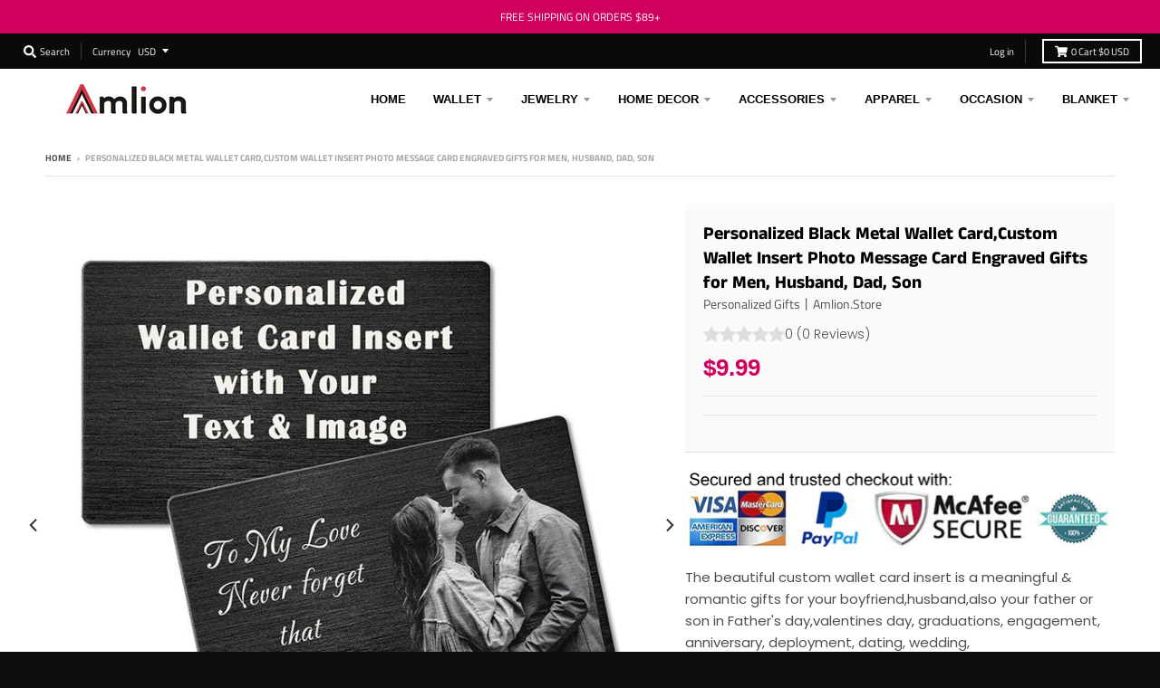

--- FILE ---
content_type: text/html; charset=utf-8
request_url: https://www.amlion.store/products/personalized-metal-wallet-card-custom-wallet-insert-photo-message-card-engraved-gifts-for-men-husband-dad-son
body_size: 27834
content:
<!doctype html>
<!--[if IE 8]><html class="no-js lt-ie9" lang="en"> <![endif]-->
<!--[if IE 9 ]><html class="ie9 no-js"> <![endif]-->
<!--[if (gt IE 9)|!(IE)]><!--> <html class="no-js" lang="en"> <!--<![endif]-->
<head>
<!-- Global site tag (gtag.js) - Google Ads: AW-740666720-->
<script async src="https://www.googletagmanager.com/gtag/js?id=AW-740666720"></script>
<script>
  window.dataLayer = window.dataLayer || [];
  function gtag(){dataLayer.push(arguments);}
  gtag('js', new Date());
  
  gtag('config', 'AW-740666720', {'allow_enhanced_conversions':true});
</script>
  
<!-- Google Ads Remarketing Tag By FeedArmy Version 2.17 START -->
<!-- FeedArmy tutorial found at https://feedarmy.com/kb/adding-google-adwords-remarketing-tag-to-shopify/ -->

<!-- CODE SETTINGS START -->
<!-- CODE SETTINGS START -->

<!-- Please add your Google Ads Audience Source Tag ID -->


<!-- Please add your alpha2 code, you can find it here: https://help.shopify.com/en/api/custom-storefronts/storefront-api/reference/enum/countrycode -->


<!-- set your product id values are default, product_id, parent_id, sku-->


<!-- CODE SETTINGS END -->
<!-- CODE SETTINGS END -->

<!-- ==================================== -->
<!-- DO NOT EDIT ANYTHING BELOW THIS LINE -->

<script async src="https://www.googletagmanager.com/gtag/js?id=AW-740666720"></script><script>
  window.dataLayer = window.dataLayer || [];
  function gtag(){dataLayer.push(arguments);}
  gtag('js', new Date());
  gtag('config', 'AW-740666720');
</script>



<script>
  gtag('event', 'view_item', {
    'send_to': 'AW-740666720',
  	  'value': 9.99,
	
    'items': [{
			'id': 'shopify_US_6179760603316_37940714111156',
      'google_business_vertical': 'retail'
    }]
	
  });
</script>
<!-- Google Ads Remarketing Tag By FeedArmy Version 2.17 END -->





<script type="text/javascript">
var a = window.performance && window.performance.mark;
if (a) {
  window.performance.mark("shopsheriff.amp-snippet.start");
}
var doc = document;
var redirect = "/cart" === window.location.pathname
&& (doc.referrer.includes("ampproject.org") || doc.referrer.includes("/a/s/") )
&& !doc.location.search.includes("utm");

if(redirect) {
  var f = doc.location.search ? "&" : "?";
  window.location =
    window.location.origin
  + window.location.pathname
  + f
  + "utm_source=shopsheriff&utm_medium=amp&utm_campaign=shopsheriff&utm_content=add-to-cart";
}
if (a) {
  window.performance.mark("shopsheriff.amp-snippet.end");
}
      </script>


   <link rel="amphtml" href="https://www.amlion.store/a/s/products/personalized-metal-wallet-card-custom-wallet-insert-photo-message-card-engraved-gifts-for-men-husband-dad-son">



<!-- "snippets/limespot.liquid" was not rendered, the associated app was uninstalled -->

<meta name="msvalidate.01" content="AA0014976FF2D29A755588AD87E02A8B" />
<meta name="p:domain_verify" content="e8223ac4c8f8934ada1ebef1938e5311"/>
<meta name="google-site-verification" content="a-36oKVvpvb44lLDV_h9YPNb5tcG3gpAd8QJ7-u5g5s" />
  <script async type="text/javascript" data-api-key="" id="stamped-script-widget" src="https://cdn-stamped-io.azureedge.net/files/widget.min.js"></script>

  <meta charset="utf-8">
  <meta http-equiv="X-UA-Compatible" content="IE=edge,chrome=1">
  <link rel="canonical" href="https://www.amlion.store/products/personalized-metal-wallet-card-custom-wallet-insert-photo-message-card-engraved-gifts-for-men-husband-dad-son">
  <meta name="viewport" content="width=device-width,initial-scale=1">
  <meta name="theme-color" content="#c73a4b">

  
  <link rel="shortcut icon" href="//www.amlion.store/cdn/shop/files/32_458453ce-574c-44c2-93e5-5579a437e53d_32x32.png?v=1614288827" type="image/png" />
  

  <title>
    Personalized Black Metal Wallet Card,Custom Wallet Insert Photo Messag &ndash; Amlion.Store
  </title>

  
    <meta name="description" content="The beautiful custom wallet card insert is a meaningful &amp; romantic gifts for your boyfriend,husband,also your father or son in Father&#39;s day,valentines day, graduations, engagement, anniversary, deployment, dating, wedding, Halloween,Christmas Gifts.Put what you want to say on it and he&#39;ll Carry it Daily!">
  

  <meta property="og:site_name" content="Amlion.Store">
<meta property="og:url" content="https://www.amlion.store/products/personalized-metal-wallet-card-custom-wallet-insert-photo-message-card-engraved-gifts-for-men-husband-dad-son">
<meta property="og:title" content="Personalized Black Metal Wallet Card,Custom Wallet Insert Photo Message Card Engraved Gifts for Men, Husband, Dad, Son">
<meta property="og:type" content="product">
<meta property="og:description" content="The beautiful custom wallet card insert is a meaningful &amp; romantic gifts for your boyfriend,husband,also your father or son in Father&#39;s day,valentines day, graduations, engagement, anniversary, deployment, dating, wedding, Halloween,Christmas Gifts.Put what you want to say on it and he&#39;ll Carry it Daily!"><meta property="product:availability" content="instock">
  <meta property="product:price:amount" content="9.99">
  <meta property="product:price:currency" content="USD"><meta property="og:image" content="http://www.amlion.store/cdn/shop/products/11_compressed_c4293bce-bfdf-44f3-be07-a21dd58f070c_1200x1200.jpg?v=1610957557">
      <meta property="og:image:secure_url" content="https://www.amlion.store/cdn/shop/products/11_compressed_c4293bce-bfdf-44f3-be07-a21dd58f070c_1200x1200.jpg?v=1610957557">
      <meta property="og:image:width" content="800">
      <meta property="og:image:height" content="800"><meta property="og:image" content="http://www.amlion.store/cdn/shop/products/22_compressed_ba698841-d1f4-4c00-8549-b19798fa46e1_1200x1200.jpg?v=1610957558">
      <meta property="og:image:secure_url" content="https://www.amlion.store/cdn/shop/products/22_compressed_ba698841-d1f4-4c00-8549-b19798fa46e1_1200x1200.jpg?v=1610957558">
      <meta property="og:image:width" content="800">
      <meta property="og:image:height" content="800"><meta property="og:image" content="http://www.amlion.store/cdn/shop/products/33_compressed_24f922db-1b08-48c0-9f07-1a3cb2c6ce79_1200x1200.jpg?v=1610957558">
      <meta property="og:image:secure_url" content="https://www.amlion.store/cdn/shop/products/33_compressed_24f922db-1b08-48c0-9f07-1a3cb2c6ce79_1200x1200.jpg?v=1610957558">
      <meta property="og:image:width" content="800">
      <meta property="og:image:height" content="800">

<meta name="twitter:site" content="@">
<meta name="twitter:card" content="summary_large_image">
<meta name="twitter:title" content="Personalized Black Metal Wallet Card,Custom Wallet Insert Photo Message Card Engraved Gifts for Men, Husband, Dad, Son">
<meta name="twitter:description" content="The beautiful custom wallet card insert is a meaningful &amp; romantic gifts for your boyfriend,husband,also your father or son in Father&#39;s day,valentines day, graduations, engagement, anniversary, deployment, dating, wedding, Halloween,Christmas Gifts.Put what you want to say on it and he&#39;ll Carry it Daily!">


  <link href="//www.amlion.store/cdn/shop/t/11/assets/ndnapps-sociallogin.css?v=69467810377314389601729048729" rel="stylesheet" type="text/css" media="all" />
<script>window.performance && window.performance.mark && window.performance.mark('shopify.content_for_header.start');</script><meta name="google-site-verification" content="a-36oKVvpvb44lLDV_h9YPNb5tcG3gpAd8QJ7-u5g5s">
<meta id="shopify-digital-wallet" name="shopify-digital-wallet" content="/28016302/digital_wallets/dialog">
<meta name="shopify-checkout-api-token" content="6d063d5864017e6872ad3abca9ad2420">
<meta id="in-context-paypal-metadata" data-shop-id="28016302" data-venmo-supported="false" data-environment="production" data-locale="en_US" data-paypal-v4="true" data-currency="USD">
<link rel="alternate" type="application/json+oembed" href="https://www.amlion.store/products/personalized-metal-wallet-card-custom-wallet-insert-photo-message-card-engraved-gifts-for-men-husband-dad-son.oembed">
<script async="async" src="/checkouts/internal/preloads.js?locale=en-US"></script>
<script id="shopify-features" type="application/json">{"accessToken":"6d063d5864017e6872ad3abca9ad2420","betas":["rich-media-storefront-analytics"],"domain":"www.amlion.store","predictiveSearch":true,"shopId":28016302,"locale":"en"}</script>
<script>var Shopify = Shopify || {};
Shopify.shop = "garautos.myshopify.com";
Shopify.locale = "en";
Shopify.currency = {"active":"USD","rate":"1.0"};
Shopify.country = "US";
Shopify.theme = {"name":"Themedistract 的副本","id":143126462692,"schema_name":"District","schema_version":"3.2.5","theme_store_id":null,"role":"main"};
Shopify.theme.handle = "null";
Shopify.theme.style = {"id":null,"handle":null};
Shopify.cdnHost = "www.amlion.store/cdn";
Shopify.routes = Shopify.routes || {};
Shopify.routes.root = "/";</script>
<script type="module">!function(o){(o.Shopify=o.Shopify||{}).modules=!0}(window);</script>
<script>!function(o){function n(){var o=[];function n(){o.push(Array.prototype.slice.apply(arguments))}return n.q=o,n}var t=o.Shopify=o.Shopify||{};t.loadFeatures=n(),t.autoloadFeatures=n()}(window);</script>
<script id="shop-js-analytics" type="application/json">{"pageType":"product"}</script>
<script defer="defer" async type="module" src="//www.amlion.store/cdn/shopifycloud/shop-js/modules/v2/client.init-shop-cart-sync_BN7fPSNr.en.esm.js"></script>
<script defer="defer" async type="module" src="//www.amlion.store/cdn/shopifycloud/shop-js/modules/v2/chunk.common_Cbph3Kss.esm.js"></script>
<script defer="defer" async type="module" src="//www.amlion.store/cdn/shopifycloud/shop-js/modules/v2/chunk.modal_DKumMAJ1.esm.js"></script>
<script type="module">
  await import("//www.amlion.store/cdn/shopifycloud/shop-js/modules/v2/client.init-shop-cart-sync_BN7fPSNr.en.esm.js");
await import("//www.amlion.store/cdn/shopifycloud/shop-js/modules/v2/chunk.common_Cbph3Kss.esm.js");
await import("//www.amlion.store/cdn/shopifycloud/shop-js/modules/v2/chunk.modal_DKumMAJ1.esm.js");

  window.Shopify.SignInWithShop?.initShopCartSync?.({"fedCMEnabled":true,"windoidEnabled":true});

</script>
<script>(function() {
  var isLoaded = false;
  function asyncLoad() {
    if (isLoaded) return;
    isLoaded = true;
    var urls = ["\/\/code.tidio.co\/zwnfhx7mha1uvugjwikvjpzhxhuosny5.js?shop=garautos.myshopify.com","https:\/\/static.shareasale.com\/json\/shopify\/deduplication.js?shop=garautos.myshopify.com","https:\/\/static.shareasale.com\/json\/shopify\/shareasale-tracking.js?sasmid=123263\u0026ssmtid=19038\u0026scid=null\u0026xtm=null\u0026xtv=null\u0026cd=false\u0026shop=garautos.myshopify.com","https:\/\/mds.oceanpayment.com\/assets\/shopifylogo\/paypal,visa,mastercard,maestro,jcb,american_express,diners_club,discover.js?shop=garautos.myshopify.com"];
    for (var i = 0; i < urls.length; i++) {
      var s = document.createElement('script');
      s.type = 'text/javascript';
      s.async = true;
      s.src = urls[i];
      var x = document.getElementsByTagName('script')[0];
      x.parentNode.insertBefore(s, x);
    }
  };
  if(window.attachEvent) {
    window.attachEvent('onload', asyncLoad);
  } else {
    window.addEventListener('load', asyncLoad, false);
  }
})();</script>
<script id="__st">var __st={"a":28016302,"offset":28800,"reqid":"09615305-21e3-4f2d-9ecb-99069bdba033-1769943773","pageurl":"www.amlion.store\/products\/personalized-metal-wallet-card-custom-wallet-insert-photo-message-card-engraved-gifts-for-men-husband-dad-son","u":"6daa91c10295","p":"product","rtyp":"product","rid":6179760603316};</script>
<script>window.ShopifyPaypalV4VisibilityTracking = true;</script>
<script id="form-persister">!function(){'use strict';const t='contact',e='new_comment',n=[[t,t],['blogs',e],['comments',e],[t,'customer']],o='password',r='form_key',c=['recaptcha-v3-token','g-recaptcha-response','h-captcha-response',o],s=()=>{try{return window.sessionStorage}catch{return}},i='__shopify_v',u=t=>t.elements[r],a=function(){const t=[...n].map((([t,e])=>`form[action*='/${t}']:not([data-nocaptcha='true']) input[name='form_type'][value='${e}']`)).join(',');var e;return e=t,()=>e?[...document.querySelectorAll(e)].map((t=>t.form)):[]}();function m(t){const e=u(t);a().includes(t)&&(!e||!e.value)&&function(t){try{if(!s())return;!function(t){const e=s();if(!e)return;const n=u(t);if(!n)return;const o=n.value;o&&e.removeItem(o)}(t);const e=Array.from(Array(32),(()=>Math.random().toString(36)[2])).join('');!function(t,e){u(t)||t.append(Object.assign(document.createElement('input'),{type:'hidden',name:r})),t.elements[r].value=e}(t,e),function(t,e){const n=s();if(!n)return;const r=[...t.querySelectorAll(`input[type='${o}']`)].map((({name:t})=>t)),u=[...c,...r],a={};for(const[o,c]of new FormData(t).entries())u.includes(o)||(a[o]=c);n.setItem(e,JSON.stringify({[i]:1,action:t.action,data:a}))}(t,e)}catch(e){console.error('failed to persist form',e)}}(t)}const f=t=>{if('true'===t.dataset.persistBound)return;const e=function(t,e){const n=function(t){return'function'==typeof t.submit?t.submit:HTMLFormElement.prototype.submit}(t).bind(t);return function(){let t;return()=>{t||(t=!0,(()=>{try{e(),n()}catch(t){(t=>{console.error('form submit failed',t)})(t)}})(),setTimeout((()=>t=!1),250))}}()}(t,(()=>{m(t)}));!function(t,e){if('function'==typeof t.submit&&'function'==typeof e)try{t.submit=e}catch{}}(t,e),t.addEventListener('submit',(t=>{t.preventDefault(),e()})),t.dataset.persistBound='true'};!function(){function t(t){const e=(t=>{const e=t.target;return e instanceof HTMLFormElement?e:e&&e.form})(t);e&&m(e)}document.addEventListener('submit',t),document.addEventListener('DOMContentLoaded',(()=>{const e=a();for(const t of e)f(t);var n;n=document.body,new window.MutationObserver((t=>{for(const e of t)if('childList'===e.type&&e.addedNodes.length)for(const t of e.addedNodes)1===t.nodeType&&'FORM'===t.tagName&&a().includes(t)&&f(t)})).observe(n,{childList:!0,subtree:!0,attributes:!1}),document.removeEventListener('submit',t)}))}()}();</script>
<script integrity="sha256-4kQ18oKyAcykRKYeNunJcIwy7WH5gtpwJnB7kiuLZ1E=" data-source-attribution="shopify.loadfeatures" defer="defer" src="//www.amlion.store/cdn/shopifycloud/storefront/assets/storefront/load_feature-a0a9edcb.js" crossorigin="anonymous"></script>
<script data-source-attribution="shopify.dynamic_checkout.dynamic.init">var Shopify=Shopify||{};Shopify.PaymentButton=Shopify.PaymentButton||{isStorefrontPortableWallets:!0,init:function(){window.Shopify.PaymentButton.init=function(){};var t=document.createElement("script");t.src="https://www.amlion.store/cdn/shopifycloud/portable-wallets/latest/portable-wallets.en.js",t.type="module",document.head.appendChild(t)}};
</script>
<script data-source-attribution="shopify.dynamic_checkout.buyer_consent">
  function portableWalletsHideBuyerConsent(e){var t=document.getElementById("shopify-buyer-consent"),n=document.getElementById("shopify-subscription-policy-button");t&&n&&(t.classList.add("hidden"),t.setAttribute("aria-hidden","true"),n.removeEventListener("click",e))}function portableWalletsShowBuyerConsent(e){var t=document.getElementById("shopify-buyer-consent"),n=document.getElementById("shopify-subscription-policy-button");t&&n&&(t.classList.remove("hidden"),t.removeAttribute("aria-hidden"),n.addEventListener("click",e))}window.Shopify?.PaymentButton&&(window.Shopify.PaymentButton.hideBuyerConsent=portableWalletsHideBuyerConsent,window.Shopify.PaymentButton.showBuyerConsent=portableWalletsShowBuyerConsent);
</script>
<script data-source-attribution="shopify.dynamic_checkout.cart.bootstrap">document.addEventListener("DOMContentLoaded",(function(){function t(){return document.querySelector("shopify-accelerated-checkout-cart, shopify-accelerated-checkout")}if(t())Shopify.PaymentButton.init();else{new MutationObserver((function(e,n){t()&&(Shopify.PaymentButton.init(),n.disconnect())})).observe(document.body,{childList:!0,subtree:!0})}}));
</script>
<link id="shopify-accelerated-checkout-styles" rel="stylesheet" media="screen" href="https://www.amlion.store/cdn/shopifycloud/portable-wallets/latest/accelerated-checkout-backwards-compat.css" crossorigin="anonymous">
<style id="shopify-accelerated-checkout-cart">
        #shopify-buyer-consent {
  margin-top: 1em;
  display: inline-block;
  width: 100%;
}

#shopify-buyer-consent.hidden {
  display: none;
}

#shopify-subscription-policy-button {
  background: none;
  border: none;
  padding: 0;
  text-decoration: underline;
  font-size: inherit;
  cursor: pointer;
}

#shopify-subscription-policy-button::before {
  box-shadow: none;
}

      </style>

<script>window.performance && window.performance.mark && window.performance.mark('shopify.content_for_header.end');</script>
<script src="//www.amlion.store/cdn/shop/t/11/assets/ndnapps-sociallogin-script.js?v=115818522669466615571729048729" type="text/javascript"></script>




<link href="//www.amlion.store/cdn/shop/t/11/assets/globo.alsobought.css?v=167615661758733677981729048729" rel="stylesheet" type="text/css" media="all" /><script src="//www.amlion.store/cdn/shop/t/11/assets/globo.alsobought.js?v=160764976887965844181729048729" type="text/javascript"></script><script>
  var globoAlsoBought = new globoAlsoBought({
    apiUrl: "https://related-products.globosoftware.net/v1/api",
    shop: "garautos.myshopify.com",
    
    product: {
      vendor: "Personalized Gifts丨Amlion.Store",
      product_type: "",
      collection: 234141319348    },
    
    shuffle: {
      recommendations: false,
      bought_together: false,
  	},
    recommendations_product_enable: true,
    bought_together_enable: true,
    recommendations_cart_enable: false,
    moneyFormat: "${{amount}}",
    page: "product",
    productIds: [6179760603316],
    no_image_url: "https://cdn.shopify.com/s/images/admin/no-image-large.gif",
    redirect: true,
    trans: {
        'added': "Added to cart",
        'added_selected_to_cart': "Added selected to cart",
        'sale': "Sale",
        'this_item': "This item",
    }
  });
  globoAlsoBought.init();
</script>


<script id="RecommendationsTemplate" type="template/html">
  <div id="recommendations" class="ga-products-box ga-products-box_1">
        <h2 class="text-center">Customers Who Bought This Product Also Bought</h2>
        <div class="ga-products-carousel-wrapper">
      <ul class="ga-products-carousel owl-carousel">{{productItems}}</ul>
    </div>
  </div>
</script>
<script id="RecommendationsItem" type="template/html">
<li class="ga-product" data-product-id="{{productId}}">
  <a target="_blank" href="{{productUrl}}">
    {{productLabel}}    <div class="ga-product_image" style="background-image: url({{productImage}});"></div>
  </a>
  <p class="ga-product_title">{{productTitle}}</p>
    <select name="id" class="ga-product_variant_select {{selectClass}}">
  	{{productOptions}}  </select>
    <span class="ga-product_price-container">
    {{productPrice}}    {{productComparePrice}}  </span>
      <button class="ga-product_addtocart" type="button">Add to cart</button>
  </li>
</script>

<script id="BoughtTogetherTemplate" type="template/html">
  <div id="bought_together" class="ga-products-box ga-products-box_3 no-description {{boxClass}}">
        <h2 class="text-left">Frequently Bought Together</h2>
        <ul class="ga-products-table">
      {{productItems}}    </ul>
    <div class="ga-product-form">
      Total Price: <span class="ga-product_price ga-product_totalprice">{{totalPrice}}</span>
      <button class="ga-addalltocart" type="button">Add selected to cart</button>
    </div>
  </div>
</script>

<script id="BoughtTogetherItem" type="template/html">
<li data-product-id="{{productId}}">
  <div class="product_main">
    <input class="selectedItem" type="checkbox" checked value="{{productId}}">
    <a target="_blank" href="{{productUrl}}">
      <img class="lazyload" src="{{productImage}}" alt="{{productTitle}}">
      <p class="ga-product_title">{{productTitle}}</p>
            <span class="ga-product_price-container visible-narrow">
        {{productPrice}}        {{productComparePrice}}      </span>
          </a>
  </div>
  <div class="ga-product_variants-container {{selectClass}}">
    <select name="id[]" class="ga-product_variant_select">
    	{{productOptions}}  	</select>
  </div>
      <span class="ga-product_price-container hidden-narrow">
    {{productPrice}}    {{productComparePrice}}  </span>
  </li>
</script>



  <link href="//www.amlion.store/cdn/shop/t/11/assets/theme.scss.css?v=182393155360318950301759333521" rel="stylesheet" type="text/css" media="all" />

  

  <script>
    window.StyleHatch = window.StyleHatch || {};
    StyleHatch.Strings = {
      instagramAddToken: "Add your Instagram access token.",
      instagramInvalidToken: "The Instagram access token is invalid. Check to make sure you added the complete token.",
      instagramRateLimitToken: "Your store is currently over Instagram\u0026#39;s rate limit. Contact Style Hatch support for details.",
      addToCart: "Add to Cart",
      soldOut: "Sold Out",
      addressError: "Error looking up that address",
      addressNoResults: "No results for that address",
      addressQueryLimit: "You have exceeded the Google API usage limit. Consider upgrading to a \u003ca href=\"https:\/\/developers.google.com\/maps\/premium\/usage-limits\"\u003ePremium Plan\u003c\/a\u003e.",
      authError: "There was a problem authenticating your Google Maps account.",
      agreeNotice: "You must agree with the terms and conditions of sales to check out."
    }
    StyleHatch.currencyFormat = "${{amount}}";
    StyleHatch.ajaxCartEnable = true;
    StyleHatch.cartData = {"note":null,"attributes":{},"original_total_price":0,"total_price":0,"total_discount":0,"total_weight":0.0,"item_count":0,"items":[],"requires_shipping":false,"currency":"USD","items_subtotal_price":0,"cart_level_discount_applications":[],"checkout_charge_amount":0};
    // Post defer
    window.addEventListener('DOMContentLoaded', function() {
      (function( $ ) {
      

      
      
      })(jq223);
    });
    document.documentElement.className = document.documentElement.className.replace('no-js', 'js');
  </script>
  <script type="text/javascript">
    window.lazySizesConfig = window.lazySizesConfig || {};
    window.lazySizesConfig.loadMode = 1;
  </script>
  <!--[if (gt IE 9)|!(IE)]><!--><script src="//www.amlion.store/cdn/shop/t/11/assets/lazysizes.min.js?v=174097831579247140971729048729" async="async"></script><!--<![endif]-->
  <!--[if lte IE 9]><script src="//www.amlion.store/cdn/shop/t/11/assets/lazysizes.min.js?v=174097831579247140971729048729"></script><![endif]-->
  <!--[if (gt IE 9)|!(IE)]><!--><script src="//www.amlion.store/cdn/shop/t/11/assets/vendor.js?v=77013376826517269021729048729" defer="defer"></script><!--<![endif]-->
  <!--[if lte IE 9]><script src="//www.amlion.store/cdn/shop/t/11/assets/vendor.js?v=77013376826517269021729048729"></script><![endif]-->
  
    <script>
StyleHatch.currencyConverter = true;
StyleHatch.shopCurrency = 'USD';
StyleHatch.defaultCurrency = 'USD';
// Formatting
StyleHatch.currencyConverterFormat = 'money_with_currency_format';
StyleHatch.moneyWithCurrencyFormat = "${{amount}} USD";
StyleHatch.moneyFormat = "${{amount}}";
</script>
<!--[if (gt IE 9)|!(IE)]><!--><script src="//cdn.shopify.com/s/javascripts/currencies.js" defer="defer"></script><!--<![endif]-->
<!--[if lte IE 9]><script src="//cdn.shopify.com/s/javascripts/currencies.js"></script><![endif]-->
<!--[if (gt IE 9)|!(IE)]><!--><script src="//www.amlion.store/cdn/shop/t/11/assets/jquery.currencies.min.js?v=152637954936623000011729048729" defer="defer"></script><!--<![endif]-->
<!--[if lte IE 9]><script src="//www.amlion.store/cdn/shop/t/11/assets/jquery.currencies.min.js?v=152637954936623000011729048729"></script><![endif]-->

  
  <!--[if (gt IE 9)|!(IE)]><!--><script src="//www.amlion.store/cdn/shop/t/11/assets/theme.min.js?v=81815488640010581901729048729" defer="defer"></script><!--<![endif]-->
  <!--[if lte IE 9]><script src="//www.amlion.store/cdn/shop/t/11/assets/theme.min.js?v=81815488640010581901729048729"></script><![endif]-->

  <!-- "snippets/judgeme_core.liquid" was not rendered, the associated app was uninstalled -->
<!-- BEGIN app block: shopify://apps/zepto-product-personalizer/blocks/product_personalizer_main/7411210d-7b32-4c09-9455-e129e3be4729 --><!-- BEGIN app snippet: product-personalizer -->



  
 
 


<style>.pplr_add_to_cart{display:none !important;}</style><div id="pplr-6179760603316" data-id="6179760603316" class="product-personalizer" data-handle="personalized-metal-wallet-card-custom-wallet-insert-photo-message-card-engraved-gifts-for-men-husband-dad-son"></div>
  
<script type='text/javascript'>
  window.pplr_variant_product = [];
  
  
  
  
  window.pplr_inv_product = [];
   
  if (typeof product_personalizer == 'undefined') {
  var product_personalizer = {"cstmfy_req":"1"};
  }
  if (typeof pplr_product == 'undefined') {
    var pplr_product = {"id":6179760603316,"title":"Personalized Black Metal Wallet Card,Custom Wallet Insert Photo Message Card Engraved Gifts for Men, Husband, Dad, Son","handle":"personalized-metal-wallet-card-custom-wallet-insert-photo-message-card-engraved-gifts-for-men-husband-dad-son","description":"\u003cstrong\u003eThe beautiful custom wallet card insert is a meaningful \u0026amp; romantic gifts for your boyfriend,husband,also your father or son in Father's day,valentines day, graduations, engagement, anniversary, deployment, dating, wedding, Halloween,Christmas Gifts.Put what you want to say on it and he'll Carry it Daily!\u003c\/strong\u003e\u003cbr data-mce-fragment=\"1\"\u003e●Unique Engraved wallet card● The wallet card personalized with text is the most unique and full of meaning gift idea!Nice engraving,you can feel it with your fingers.Permanent engraved words on the wallet insert card are clear and easy to read.You can choose to engrave single side or both sides and we will adjust the message position to achieve the most beautiful display effect.\u003cbr data-mce-fragment=\"1\"\u003e●Metal card fits most wallets● The size of this custom wallet card just 3.35 x 2.13 x 0.03 inches ( 85mm x 54mm x 0.76mm ),only takes up a little space in wallet. Suit Perfectly in most wallet!\u003cbr data-mce-fragment=\"1\"\u003e●Multiple custom options● For the personalized wallet insert card, we have 2 colors: Black and Silver for you to choose.If you don't know how to express your feelings, you can choose an option that best suits your mood from the 6 kinds of information we have made for you.You can also enter what you want to say, and we will engrave it for you. Please note that you can enter up to 100 words and 4 lines.\u003cbr data-mce-fragment=\"1\"\u003e","published_at":"2021-01-18T16:12:35+08:00","created_at":"2021-01-18T16:12:33+08:00","vendor":"Personalized Gifts丨Amlion.Store","type":"","tags":[],"price":999,"price_min":999,"price_max":999,"available":true,"price_varies":false,"compare_at_price":null,"compare_at_price_min":0,"compare_at_price_max":0,"compare_at_price_varies":false,"variants":[{"id":37940714111156,"title":"Default Title","option1":"Default Title","option2":null,"option3":null,"sku":"hzb-Metal Wallet Card-Black","requires_shipping":true,"taxable":false,"featured_image":null,"available":true,"name":"Personalized Black Metal Wallet Card,Custom Wallet Insert Photo Message Card Engraved Gifts for Men, Husband, Dad, Son","public_title":null,"options":["Default Title"],"price":999,"weight":0,"compare_at_price":null,"inventory_management":null,"barcode":"","requires_selling_plan":false,"selling_plan_allocations":[]}],"images":["\/\/www.amlion.store\/cdn\/shop\/products\/11_compressed_c4293bce-bfdf-44f3-be07-a21dd58f070c.jpg?v=1610957557","\/\/www.amlion.store\/cdn\/shop\/products\/22_compressed_ba698841-d1f4-4c00-8549-b19798fa46e1.jpg?v=1610957558","\/\/www.amlion.store\/cdn\/shop\/products\/33_compressed_24f922db-1b08-48c0-9f07-1a3cb2c6ce79.jpg?v=1610957558","\/\/www.amlion.store\/cdn\/shop\/products\/44_compressed_7c93c253-769e-465d-b61f-4e8bcf364ba7.jpg?v=1610957558","\/\/www.amlion.store\/cdn\/shop\/products\/55_compressed_388d5c34-a5d8-4236-b689-28be71abbf72.jpg?v=1610957558","\/\/www.amlion.store\/cdn\/shop\/products\/66_compressed_d4f5891c-1220-4ed2-918c-c815603238be.jpg?v=1610957558"],"featured_image":"\/\/www.amlion.store\/cdn\/shop\/products\/11_compressed_c4293bce-bfdf-44f3-be07-a21dd58f070c.jpg?v=1610957557","options":["Title"],"media":[{"alt":null,"id":15947484364980,"position":1,"preview_image":{"aspect_ratio":1.0,"height":800,"width":800,"src":"\/\/www.amlion.store\/cdn\/shop\/products\/11_compressed_c4293bce-bfdf-44f3-be07-a21dd58f070c.jpg?v=1610957557"},"aspect_ratio":1.0,"height":800,"media_type":"image","src":"\/\/www.amlion.store\/cdn\/shop\/products\/11_compressed_c4293bce-bfdf-44f3-be07-a21dd58f070c.jpg?v=1610957557","width":800},{"alt":null,"id":15947484397748,"position":2,"preview_image":{"aspect_ratio":1.0,"height":800,"width":800,"src":"\/\/www.amlion.store\/cdn\/shop\/products\/22_compressed_ba698841-d1f4-4c00-8549-b19798fa46e1.jpg?v=1610957558"},"aspect_ratio":1.0,"height":800,"media_type":"image","src":"\/\/www.amlion.store\/cdn\/shop\/products\/22_compressed_ba698841-d1f4-4c00-8549-b19798fa46e1.jpg?v=1610957558","width":800},{"alt":null,"id":15947484430516,"position":3,"preview_image":{"aspect_ratio":1.0,"height":800,"width":800,"src":"\/\/www.amlion.store\/cdn\/shop\/products\/33_compressed_24f922db-1b08-48c0-9f07-1a3cb2c6ce79.jpg?v=1610957558"},"aspect_ratio":1.0,"height":800,"media_type":"image","src":"\/\/www.amlion.store\/cdn\/shop\/products\/33_compressed_24f922db-1b08-48c0-9f07-1a3cb2c6ce79.jpg?v=1610957558","width":800},{"alt":null,"id":15947484463284,"position":4,"preview_image":{"aspect_ratio":1.0,"height":800,"width":800,"src":"\/\/www.amlion.store\/cdn\/shop\/products\/44_compressed_7c93c253-769e-465d-b61f-4e8bcf364ba7.jpg?v=1610957558"},"aspect_ratio":1.0,"height":800,"media_type":"image","src":"\/\/www.amlion.store\/cdn\/shop\/products\/44_compressed_7c93c253-769e-465d-b61f-4e8bcf364ba7.jpg?v=1610957558","width":800},{"alt":null,"id":15947484496052,"position":5,"preview_image":{"aspect_ratio":1.0,"height":800,"width":800,"src":"\/\/www.amlion.store\/cdn\/shop\/products\/55_compressed_388d5c34-a5d8-4236-b689-28be71abbf72.jpg?v=1610957558"},"aspect_ratio":1.0,"height":800,"media_type":"image","src":"\/\/www.amlion.store\/cdn\/shop\/products\/55_compressed_388d5c34-a5d8-4236-b689-28be71abbf72.jpg?v=1610957558","width":800},{"alt":null,"id":15947484528820,"position":6,"preview_image":{"aspect_ratio":1.0,"height":800,"width":800,"src":"\/\/www.amlion.store\/cdn\/shop\/products\/66_compressed_d4f5891c-1220-4ed2-918c-c815603238be.jpg?v=1610957558"},"aspect_ratio":1.0,"height":800,"media_type":"image","src":"\/\/www.amlion.store\/cdn\/shop\/products\/66_compressed_d4f5891c-1220-4ed2-918c-c815603238be.jpg?v=1610957558","width":800}],"requires_selling_plan":false,"selling_plan_groups":[],"content":"\u003cstrong\u003eThe beautiful custom wallet card insert is a meaningful \u0026amp; romantic gifts for your boyfriend,husband,also your father or son in Father's day,valentines day, graduations, engagement, anniversary, deployment, dating, wedding, Halloween,Christmas Gifts.Put what you want to say on it and he'll Carry it Daily!\u003c\/strong\u003e\u003cbr data-mce-fragment=\"1\"\u003e●Unique Engraved wallet card● The wallet card personalized with text is the most unique and full of meaning gift idea!Nice engraving,you can feel it with your fingers.Permanent engraved words on the wallet insert card are clear and easy to read.You can choose to engrave single side or both sides and we will adjust the message position to achieve the most beautiful display effect.\u003cbr data-mce-fragment=\"1\"\u003e●Metal card fits most wallets● The size of this custom wallet card just 3.35 x 2.13 x 0.03 inches ( 85mm x 54mm x 0.76mm ),only takes up a little space in wallet. Suit Perfectly in most wallet!\u003cbr data-mce-fragment=\"1\"\u003e●Multiple custom options● For the personalized wallet insert card, we have 2 colors: Black and Silver for you to choose.If you don't know how to express your feelings, you can choose an option that best suits your mood from the 6 kinds of information we have made for you.You can also enter what you want to say, and we will engrave it for you. Please note that you can enter up to 100 words and 4 lines.\u003cbr data-mce-fragment=\"1\"\u003e"};
  }
  if (typeof pplr_shop_currency == 'undefined') {
  var pplr_shop_currency = "USD";
  }
  if (typeof pplr_enabled_currencies_size == 'undefined') {
    var pplr_enabled_currencies_size = 1;
  }
  if (typeof pplr_money_formate == 'undefined') {
  var pplr_money_formate = "${{amount}}";
  }
  if (typeof pplr_script_loaded == "undefined") {
    var pplr_script_loaded = true;
    var loadScript_p = function(url, callback) {
    var script = document.createElement("script")
    script.type = "text/javascript";
    script.setAttribute("defer", "defer");
    if (script.readyState) {
      script.onreadystatechange = function() {
        if (script.readyState == "loaded" ||
            script.readyState == "complete") {
          script.onreadystatechange = null;
          callback();
        }
      };
    } else {
      script.onload = function() {
        callback();
      };
    }
    script.src = url;
    document.getElementsByTagName("head")[0].appendChild(script);
  };
  if(product_personalizer['cstmfy_req']>0){
      loadScript_p('//cdn-zeptoapps.com/product-personalizer/canvas-script.php?shop=garautos.myshopify.com&prid=6179760603316&kkr=tomato', function() {})
    }
  }
</script>

<!-- END app snippet -->
<!-- BEGIN app snippet: zepto_common --><script>
var pplr_cart = {"note":null,"attributes":{},"original_total_price":0,"total_price":0,"total_discount":0,"total_weight":0.0,"item_count":0,"items":[],"requires_shipping":false,"currency":"USD","items_subtotal_price":0,"cart_level_discount_applications":[],"checkout_charge_amount":0};
var pplr_shop_currency = "USD";
var pplr_enabled_currencies_size = 1;
var pplr_money_formate = "${{amount}}";
var pplr_manual_theme_selector=["CartCount span","tr:has([name*=updates]) , .cart__table-row , .cart-drawer__item , .cart-item , .ajaxcart__row , .ajaxcart__product , [data-products]  .cart__item , .CartItem , .cart__row.cart-item:not(.ajaxcart_row) , .cart__row.responsive-table__row , .mini-products-list .item , .cart-product-item , .cart-product , .product-id.item-row , .cart-summary-item-container , .cart-item.cf , .js_cart_item , .cart__card","tr img:first,.cart-drawer__options , .cart-item__image ,  .AspectRatio img",".line-item__title, .meta span,.cart-drawer__options:last-of-type , .cart-drawer__item-properties , .cart__properties , .CartItem__PropertyList , .cart__item-meta .cart__product-properties , .properties , .item-details h6 small",".cart__item--price .cart__price , .CartItem__Price , .cart-collateral .price , .cart-summary-item__price-current , .cart_price .transcy-money , .bcpo-cart-item-original-price  ,  .final-price , .price-box span , .saso-cart-item-price  , .cart-drawer__item-price-container .cart-item__price , .cart-drawer__price .cart-item__original-price",".grid__item.one-half.text-right , .ajaxcart__price , .ajaxcart_product-price , .saso-cart-item-line-price , .cart__price .money , .bcpo-cart-item-original-line-price , .cart__item-total ,  .cart-item-total .money , .cart--total .price",".pplr_item_remove",".ajaxcart__qty , .PageContent , #CartContainer , .cart-summary-item__quantity , .nt_fk_canvas , .cart__cell--quantity , #mainContent , .cart-drawer__content , .cart__table tbody",".header__cart-price-bubble span[data-cart-price-bubble] , .cart-drawer__subtotal-value , .cart-drawer__subtotal-number , .ajaxcart__subtotal .grid .grid__item.one-third.text-right , .ajaxcart__subtotal , .cart__footer__value[data-cart-final] , .text-right.price.price--amount .price ,  .cart__item-sub div[data-subtotal] , .cart-cost .money , .cart__subtotal .money , .amount .theme-money , .cart_tot_price .transcy-money , .cart__total__money , .cart-subtotal__price , .cart__subtotal , .cart__subtotal-price .wcp-original-cart-total , #CartCost","form[action*=cart] [name=checkout]","Click To View Image"];
</script>
<script defer src="//cdn-zeptoapps.com/product-personalizer/pplr_common.js?v=01" ></script><!-- END app snippet -->

<!-- END app block --><link href="https://monorail-edge.shopifysvc.com" rel="dns-prefetch">
<script>(function(){if ("sendBeacon" in navigator && "performance" in window) {try {var session_token_from_headers = performance.getEntriesByType('navigation')[0].serverTiming.find(x => x.name == '_s').description;} catch {var session_token_from_headers = undefined;}var session_cookie_matches = document.cookie.match(/_shopify_s=([^;]*)/);var session_token_from_cookie = session_cookie_matches && session_cookie_matches.length === 2 ? session_cookie_matches[1] : "";var session_token = session_token_from_headers || session_token_from_cookie || "";function handle_abandonment_event(e) {var entries = performance.getEntries().filter(function(entry) {return /monorail-edge.shopifysvc.com/.test(entry.name);});if (!window.abandonment_tracked && entries.length === 0) {window.abandonment_tracked = true;var currentMs = Date.now();var navigation_start = performance.timing.navigationStart;var payload = {shop_id: 28016302,url: window.location.href,navigation_start,duration: currentMs - navigation_start,session_token,page_type: "product"};window.navigator.sendBeacon("https://monorail-edge.shopifysvc.com/v1/produce", JSON.stringify({schema_id: "online_store_buyer_site_abandonment/1.1",payload: payload,metadata: {event_created_at_ms: currentMs,event_sent_at_ms: currentMs}}));}}window.addEventListener('pagehide', handle_abandonment_event);}}());</script>
<script id="web-pixels-manager-setup">(function e(e,d,r,n,o){if(void 0===o&&(o={}),!Boolean(null===(a=null===(i=window.Shopify)||void 0===i?void 0:i.analytics)||void 0===a?void 0:a.replayQueue)){var i,a;window.Shopify=window.Shopify||{};var t=window.Shopify;t.analytics=t.analytics||{};var s=t.analytics;s.replayQueue=[],s.publish=function(e,d,r){return s.replayQueue.push([e,d,r]),!0};try{self.performance.mark("wpm:start")}catch(e){}var l=function(){var e={modern:/Edge?\/(1{2}[4-9]|1[2-9]\d|[2-9]\d{2}|\d{4,})\.\d+(\.\d+|)|Firefox\/(1{2}[4-9]|1[2-9]\d|[2-9]\d{2}|\d{4,})\.\d+(\.\d+|)|Chrom(ium|e)\/(9{2}|\d{3,})\.\d+(\.\d+|)|(Maci|X1{2}).+ Version\/(15\.\d+|(1[6-9]|[2-9]\d|\d{3,})\.\d+)([,.]\d+|)( \(\w+\)|)( Mobile\/\w+|) Safari\/|Chrome.+OPR\/(9{2}|\d{3,})\.\d+\.\d+|(CPU[ +]OS|iPhone[ +]OS|CPU[ +]iPhone|CPU IPhone OS|CPU iPad OS)[ +]+(15[._]\d+|(1[6-9]|[2-9]\d|\d{3,})[._]\d+)([._]\d+|)|Android:?[ /-](13[3-9]|1[4-9]\d|[2-9]\d{2}|\d{4,})(\.\d+|)(\.\d+|)|Android.+Firefox\/(13[5-9]|1[4-9]\d|[2-9]\d{2}|\d{4,})\.\d+(\.\d+|)|Android.+Chrom(ium|e)\/(13[3-9]|1[4-9]\d|[2-9]\d{2}|\d{4,})\.\d+(\.\d+|)|SamsungBrowser\/([2-9]\d|\d{3,})\.\d+/,legacy:/Edge?\/(1[6-9]|[2-9]\d|\d{3,})\.\d+(\.\d+|)|Firefox\/(5[4-9]|[6-9]\d|\d{3,})\.\d+(\.\d+|)|Chrom(ium|e)\/(5[1-9]|[6-9]\d|\d{3,})\.\d+(\.\d+|)([\d.]+$|.*Safari\/(?![\d.]+ Edge\/[\d.]+$))|(Maci|X1{2}).+ Version\/(10\.\d+|(1[1-9]|[2-9]\d|\d{3,})\.\d+)([,.]\d+|)( \(\w+\)|)( Mobile\/\w+|) Safari\/|Chrome.+OPR\/(3[89]|[4-9]\d|\d{3,})\.\d+\.\d+|(CPU[ +]OS|iPhone[ +]OS|CPU[ +]iPhone|CPU IPhone OS|CPU iPad OS)[ +]+(10[._]\d+|(1[1-9]|[2-9]\d|\d{3,})[._]\d+)([._]\d+|)|Android:?[ /-](13[3-9]|1[4-9]\d|[2-9]\d{2}|\d{4,})(\.\d+|)(\.\d+|)|Mobile Safari.+OPR\/([89]\d|\d{3,})\.\d+\.\d+|Android.+Firefox\/(13[5-9]|1[4-9]\d|[2-9]\d{2}|\d{4,})\.\d+(\.\d+|)|Android.+Chrom(ium|e)\/(13[3-9]|1[4-9]\d|[2-9]\d{2}|\d{4,})\.\d+(\.\d+|)|Android.+(UC? ?Browser|UCWEB|U3)[ /]?(15\.([5-9]|\d{2,})|(1[6-9]|[2-9]\d|\d{3,})\.\d+)\.\d+|SamsungBrowser\/(5\.\d+|([6-9]|\d{2,})\.\d+)|Android.+MQ{2}Browser\/(14(\.(9|\d{2,})|)|(1[5-9]|[2-9]\d|\d{3,})(\.\d+|))(\.\d+|)|K[Aa][Ii]OS\/(3\.\d+|([4-9]|\d{2,})\.\d+)(\.\d+|)/},d=e.modern,r=e.legacy,n=navigator.userAgent;return n.match(d)?"modern":n.match(r)?"legacy":"unknown"}(),u="modern"===l?"modern":"legacy",c=(null!=n?n:{modern:"",legacy:""})[u],f=function(e){return[e.baseUrl,"/wpm","/b",e.hashVersion,"modern"===e.buildTarget?"m":"l",".js"].join("")}({baseUrl:d,hashVersion:r,buildTarget:u}),m=function(e){var d=e.version,r=e.bundleTarget,n=e.surface,o=e.pageUrl,i=e.monorailEndpoint;return{emit:function(e){var a=e.status,t=e.errorMsg,s=(new Date).getTime(),l=JSON.stringify({metadata:{event_sent_at_ms:s},events:[{schema_id:"web_pixels_manager_load/3.1",payload:{version:d,bundle_target:r,page_url:o,status:a,surface:n,error_msg:t},metadata:{event_created_at_ms:s}}]});if(!i)return console&&console.warn&&console.warn("[Web Pixels Manager] No Monorail endpoint provided, skipping logging."),!1;try{return self.navigator.sendBeacon.bind(self.navigator)(i,l)}catch(e){}var u=new XMLHttpRequest;try{return u.open("POST",i,!0),u.setRequestHeader("Content-Type","text/plain"),u.send(l),!0}catch(e){return console&&console.warn&&console.warn("[Web Pixels Manager] Got an unhandled error while logging to Monorail."),!1}}}}({version:r,bundleTarget:l,surface:e.surface,pageUrl:self.location.href,monorailEndpoint:e.monorailEndpoint});try{o.browserTarget=l,function(e){var d=e.src,r=e.async,n=void 0===r||r,o=e.onload,i=e.onerror,a=e.sri,t=e.scriptDataAttributes,s=void 0===t?{}:t,l=document.createElement("script"),u=document.querySelector("head"),c=document.querySelector("body");if(l.async=n,l.src=d,a&&(l.integrity=a,l.crossOrigin="anonymous"),s)for(var f in s)if(Object.prototype.hasOwnProperty.call(s,f))try{l.dataset[f]=s[f]}catch(e){}if(o&&l.addEventListener("load",o),i&&l.addEventListener("error",i),u)u.appendChild(l);else{if(!c)throw new Error("Did not find a head or body element to append the script");c.appendChild(l)}}({src:f,async:!0,onload:function(){if(!function(){var e,d;return Boolean(null===(d=null===(e=window.Shopify)||void 0===e?void 0:e.analytics)||void 0===d?void 0:d.initialized)}()){var d=window.webPixelsManager.init(e)||void 0;if(d){var r=window.Shopify.analytics;r.replayQueue.forEach((function(e){var r=e[0],n=e[1],o=e[2];d.publishCustomEvent(r,n,o)})),r.replayQueue=[],r.publish=d.publishCustomEvent,r.visitor=d.visitor,r.initialized=!0}}},onerror:function(){return m.emit({status:"failed",errorMsg:"".concat(f," has failed to load")})},sri:function(e){var d=/^sha384-[A-Za-z0-9+/=]+$/;return"string"==typeof e&&d.test(e)}(c)?c:"",scriptDataAttributes:o}),m.emit({status:"loading"})}catch(e){m.emit({status:"failed",errorMsg:(null==e?void 0:e.message)||"Unknown error"})}}})({shopId: 28016302,storefrontBaseUrl: "https://www.amlion.store",extensionsBaseUrl: "https://extensions.shopifycdn.com/cdn/shopifycloud/web-pixels-manager",monorailEndpoint: "https://monorail-edge.shopifysvc.com/unstable/produce_batch",surface: "storefront-renderer",enabledBetaFlags: ["2dca8a86"],webPixelsConfigList: [{"id":"905347300","configuration":"{\"masterTagID\":\"19038\",\"merchantID\":\"123263\",\"appPath\":\"https:\/\/daedalus.shareasale.com\",\"storeID\":\"NaN\",\"xTypeMode\":\"NaN\",\"xTypeValue\":\"NaN\",\"channelDedup\":\"NaN\"}","eventPayloadVersion":"v1","runtimeContext":"STRICT","scriptVersion":"f300cca684872f2df140f714437af558","type":"APP","apiClientId":4929191,"privacyPurposes":["ANALYTICS","MARKETING"],"dataSharingAdjustments":{"protectedCustomerApprovalScopes":["read_customer_personal_data"]}},{"id":"395051236","configuration":"{\"config\":\"{\\\"pixel_id\\\":\\\"G-9VDF99ZRFY\\\",\\\"target_country\\\":\\\"US\\\",\\\"gtag_events\\\":[{\\\"type\\\":\\\"purchase\\\",\\\"action_label\\\":\\\"G-9VDF99ZRFY\\\"},{\\\"type\\\":\\\"page_view\\\",\\\"action_label\\\":\\\"G-9VDF99ZRFY\\\"},{\\\"type\\\":\\\"view_item\\\",\\\"action_label\\\":\\\"G-9VDF99ZRFY\\\"},{\\\"type\\\":\\\"search\\\",\\\"action_label\\\":\\\"G-9VDF99ZRFY\\\"},{\\\"type\\\":\\\"add_to_cart\\\",\\\"action_label\\\":\\\"G-9VDF99ZRFY\\\"},{\\\"type\\\":\\\"begin_checkout\\\",\\\"action_label\\\":\\\"G-9VDF99ZRFY\\\"},{\\\"type\\\":\\\"add_payment_info\\\",\\\"action_label\\\":\\\"G-9VDF99ZRFY\\\"}],\\\"enable_monitoring_mode\\\":false}\"}","eventPayloadVersion":"v1","runtimeContext":"OPEN","scriptVersion":"b2a88bafab3e21179ed38636efcd8a93","type":"APP","apiClientId":1780363,"privacyPurposes":[],"dataSharingAdjustments":{"protectedCustomerApprovalScopes":["read_customer_address","read_customer_email","read_customer_name","read_customer_personal_data","read_customer_phone"]}},{"id":"shopify-app-pixel","configuration":"{}","eventPayloadVersion":"v1","runtimeContext":"STRICT","scriptVersion":"0450","apiClientId":"shopify-pixel","type":"APP","privacyPurposes":["ANALYTICS","MARKETING"]},{"id":"shopify-custom-pixel","eventPayloadVersion":"v1","runtimeContext":"LAX","scriptVersion":"0450","apiClientId":"shopify-pixel","type":"CUSTOM","privacyPurposes":["ANALYTICS","MARKETING"]}],isMerchantRequest: false,initData: {"shop":{"name":"Amlion.Store","paymentSettings":{"currencyCode":"USD"},"myshopifyDomain":"garautos.myshopify.com","countryCode":"CN","storefrontUrl":"https:\/\/www.amlion.store"},"customer":null,"cart":null,"checkout":null,"productVariants":[{"price":{"amount":9.99,"currencyCode":"USD"},"product":{"title":"Personalized Black Metal Wallet Card,Custom Wallet Insert Photo Message Card Engraved Gifts for Men, Husband, Dad, Son","vendor":"Personalized Gifts丨Amlion.Store","id":"6179760603316","untranslatedTitle":"Personalized Black Metal Wallet Card,Custom Wallet Insert Photo Message Card Engraved Gifts for Men, Husband, Dad, Son","url":"\/products\/personalized-metal-wallet-card-custom-wallet-insert-photo-message-card-engraved-gifts-for-men-husband-dad-son","type":""},"id":"37940714111156","image":{"src":"\/\/www.amlion.store\/cdn\/shop\/products\/11_compressed_c4293bce-bfdf-44f3-be07-a21dd58f070c.jpg?v=1610957557"},"sku":"hzb-Metal Wallet Card-Black","title":"Default Title","untranslatedTitle":"Default Title"}],"purchasingCompany":null},},"https://www.amlion.store/cdn","1d2a099fw23dfb22ep557258f5m7a2edbae",{"modern":"","legacy":""},{"shopId":"28016302","storefrontBaseUrl":"https:\/\/www.amlion.store","extensionBaseUrl":"https:\/\/extensions.shopifycdn.com\/cdn\/shopifycloud\/web-pixels-manager","surface":"storefront-renderer","enabledBetaFlags":"[\"2dca8a86\"]","isMerchantRequest":"false","hashVersion":"1d2a099fw23dfb22ep557258f5m7a2edbae","publish":"custom","events":"[[\"page_viewed\",{}],[\"product_viewed\",{\"productVariant\":{\"price\":{\"amount\":9.99,\"currencyCode\":\"USD\"},\"product\":{\"title\":\"Personalized Black Metal Wallet Card,Custom Wallet Insert Photo Message Card Engraved Gifts for Men, Husband, Dad, Son\",\"vendor\":\"Personalized Gifts丨Amlion.Store\",\"id\":\"6179760603316\",\"untranslatedTitle\":\"Personalized Black Metal Wallet Card,Custom Wallet Insert Photo Message Card Engraved Gifts for Men, Husband, Dad, Son\",\"url\":\"\/products\/personalized-metal-wallet-card-custom-wallet-insert-photo-message-card-engraved-gifts-for-men-husband-dad-son\",\"type\":\"\"},\"id\":\"37940714111156\",\"image\":{\"src\":\"\/\/www.amlion.store\/cdn\/shop\/products\/11_compressed_c4293bce-bfdf-44f3-be07-a21dd58f070c.jpg?v=1610957557\"},\"sku\":\"hzb-Metal Wallet Card-Black\",\"title\":\"Default Title\",\"untranslatedTitle\":\"Default Title\"}}]]"});</script><script>
  window.ShopifyAnalytics = window.ShopifyAnalytics || {};
  window.ShopifyAnalytics.meta = window.ShopifyAnalytics.meta || {};
  window.ShopifyAnalytics.meta.currency = 'USD';
  var meta = {"product":{"id":6179760603316,"gid":"gid:\/\/shopify\/Product\/6179760603316","vendor":"Personalized Gifts丨Amlion.Store","type":"","handle":"personalized-metal-wallet-card-custom-wallet-insert-photo-message-card-engraved-gifts-for-men-husband-dad-son","variants":[{"id":37940714111156,"price":999,"name":"Personalized Black Metal Wallet Card,Custom Wallet Insert Photo Message Card Engraved Gifts for Men, Husband, Dad, Son","public_title":null,"sku":"hzb-Metal Wallet Card-Black"}],"remote":false},"page":{"pageType":"product","resourceType":"product","resourceId":6179760603316,"requestId":"09615305-21e3-4f2d-9ecb-99069bdba033-1769943773"}};
  for (var attr in meta) {
    window.ShopifyAnalytics.meta[attr] = meta[attr];
  }
</script>
<script class="analytics">
  (function () {
    var customDocumentWrite = function(content) {
      var jquery = null;

      if (window.jQuery) {
        jquery = window.jQuery;
      } else if (window.Checkout && window.Checkout.$) {
        jquery = window.Checkout.$;
      }

      if (jquery) {
        jquery('body').append(content);
      }
    };

    var hasLoggedConversion = function(token) {
      if (token) {
        return document.cookie.indexOf('loggedConversion=' + token) !== -1;
      }
      return false;
    }

    var setCookieIfConversion = function(token) {
      if (token) {
        var twoMonthsFromNow = new Date(Date.now());
        twoMonthsFromNow.setMonth(twoMonthsFromNow.getMonth() + 2);

        document.cookie = 'loggedConversion=' + token + '; expires=' + twoMonthsFromNow;
      }
    }

    var trekkie = window.ShopifyAnalytics.lib = window.trekkie = window.trekkie || [];
    if (trekkie.integrations) {
      return;
    }
    trekkie.methods = [
      'identify',
      'page',
      'ready',
      'track',
      'trackForm',
      'trackLink'
    ];
    trekkie.factory = function(method) {
      return function() {
        var args = Array.prototype.slice.call(arguments);
        args.unshift(method);
        trekkie.push(args);
        return trekkie;
      };
    };
    for (var i = 0; i < trekkie.methods.length; i++) {
      var key = trekkie.methods[i];
      trekkie[key] = trekkie.factory(key);
    }
    trekkie.load = function(config) {
      trekkie.config = config || {};
      trekkie.config.initialDocumentCookie = document.cookie;
      var first = document.getElementsByTagName('script')[0];
      var script = document.createElement('script');
      script.type = 'text/javascript';
      script.onerror = function(e) {
        var scriptFallback = document.createElement('script');
        scriptFallback.type = 'text/javascript';
        scriptFallback.onerror = function(error) {
                var Monorail = {
      produce: function produce(monorailDomain, schemaId, payload) {
        var currentMs = new Date().getTime();
        var event = {
          schema_id: schemaId,
          payload: payload,
          metadata: {
            event_created_at_ms: currentMs,
            event_sent_at_ms: currentMs
          }
        };
        return Monorail.sendRequest("https://" + monorailDomain + "/v1/produce", JSON.stringify(event));
      },
      sendRequest: function sendRequest(endpointUrl, payload) {
        // Try the sendBeacon API
        if (window && window.navigator && typeof window.navigator.sendBeacon === 'function' && typeof window.Blob === 'function' && !Monorail.isIos12()) {
          var blobData = new window.Blob([payload], {
            type: 'text/plain'
          });

          if (window.navigator.sendBeacon(endpointUrl, blobData)) {
            return true;
          } // sendBeacon was not successful

        } // XHR beacon

        var xhr = new XMLHttpRequest();

        try {
          xhr.open('POST', endpointUrl);
          xhr.setRequestHeader('Content-Type', 'text/plain');
          xhr.send(payload);
        } catch (e) {
          console.log(e);
        }

        return false;
      },
      isIos12: function isIos12() {
        return window.navigator.userAgent.lastIndexOf('iPhone; CPU iPhone OS 12_') !== -1 || window.navigator.userAgent.lastIndexOf('iPad; CPU OS 12_') !== -1;
      }
    };
    Monorail.produce('monorail-edge.shopifysvc.com',
      'trekkie_storefront_load_errors/1.1',
      {shop_id: 28016302,
      theme_id: 143126462692,
      app_name: "storefront",
      context_url: window.location.href,
      source_url: "//www.amlion.store/cdn/s/trekkie.storefront.c59ea00e0474b293ae6629561379568a2d7c4bba.min.js"});

        };
        scriptFallback.async = true;
        scriptFallback.src = '//www.amlion.store/cdn/s/trekkie.storefront.c59ea00e0474b293ae6629561379568a2d7c4bba.min.js';
        first.parentNode.insertBefore(scriptFallback, first);
      };
      script.async = true;
      script.src = '//www.amlion.store/cdn/s/trekkie.storefront.c59ea00e0474b293ae6629561379568a2d7c4bba.min.js';
      first.parentNode.insertBefore(script, first);
    };
    trekkie.load(
      {"Trekkie":{"appName":"storefront","development":false,"defaultAttributes":{"shopId":28016302,"isMerchantRequest":null,"themeId":143126462692,"themeCityHash":"7316382616592735295","contentLanguage":"en","currency":"USD","eventMetadataId":"4f63a6af-d626-4869-ad50-c264e0b295bd"},"isServerSideCookieWritingEnabled":true,"monorailRegion":"shop_domain","enabledBetaFlags":["65f19447","b5387b81"]},"Session Attribution":{},"S2S":{"facebookCapiEnabled":false,"source":"trekkie-storefront-renderer","apiClientId":580111}}
    );

    var loaded = false;
    trekkie.ready(function() {
      if (loaded) return;
      loaded = true;

      window.ShopifyAnalytics.lib = window.trekkie;

      var originalDocumentWrite = document.write;
      document.write = customDocumentWrite;
      try { window.ShopifyAnalytics.merchantGoogleAnalytics.call(this); } catch(error) {};
      document.write = originalDocumentWrite;

      window.ShopifyAnalytics.lib.page(null,{"pageType":"product","resourceType":"product","resourceId":6179760603316,"requestId":"09615305-21e3-4f2d-9ecb-99069bdba033-1769943773","shopifyEmitted":true});

      var match = window.location.pathname.match(/checkouts\/(.+)\/(thank_you|post_purchase)/)
      var token = match? match[1]: undefined;
      if (!hasLoggedConversion(token)) {
        setCookieIfConversion(token);
        window.ShopifyAnalytics.lib.track("Viewed Product",{"currency":"USD","variantId":37940714111156,"productId":6179760603316,"productGid":"gid:\/\/shopify\/Product\/6179760603316","name":"Personalized Black Metal Wallet Card,Custom Wallet Insert Photo Message Card Engraved Gifts for Men, Husband, Dad, Son","price":"9.99","sku":"hzb-Metal Wallet Card-Black","brand":"Personalized Gifts丨Amlion.Store","variant":null,"category":"","nonInteraction":true,"remote":false},undefined,undefined,{"shopifyEmitted":true});
      window.ShopifyAnalytics.lib.track("monorail:\/\/trekkie_storefront_viewed_product\/1.1",{"currency":"USD","variantId":37940714111156,"productId":6179760603316,"productGid":"gid:\/\/shopify\/Product\/6179760603316","name":"Personalized Black Metal Wallet Card,Custom Wallet Insert Photo Message Card Engraved Gifts for Men, Husband, Dad, Son","price":"9.99","sku":"hzb-Metal Wallet Card-Black","brand":"Personalized Gifts丨Amlion.Store","variant":null,"category":"","nonInteraction":true,"remote":false,"referer":"https:\/\/www.amlion.store\/products\/personalized-metal-wallet-card-custom-wallet-insert-photo-message-card-engraved-gifts-for-men-husband-dad-son"});
      }
    });


        var eventsListenerScript = document.createElement('script');
        eventsListenerScript.async = true;
        eventsListenerScript.src = "//www.amlion.store/cdn/shopifycloud/storefront/assets/shop_events_listener-3da45d37.js";
        document.getElementsByTagName('head')[0].appendChild(eventsListenerScript);

})();</script>
  <script>
  if (!window.ga || (window.ga && typeof window.ga !== 'function')) {
    window.ga = function ga() {
      (window.ga.q = window.ga.q || []).push(arguments);
      if (window.Shopify && window.Shopify.analytics && typeof window.Shopify.analytics.publish === 'function') {
        window.Shopify.analytics.publish("ga_stub_called", {}, {sendTo: "google_osp_migration"});
      }
      console.error("Shopify's Google Analytics stub called with:", Array.from(arguments), "\nSee https://help.shopify.com/manual/promoting-marketing/pixels/pixel-migration#google for more information.");
    };
    if (window.Shopify && window.Shopify.analytics && typeof window.Shopify.analytics.publish === 'function') {
      window.Shopify.analytics.publish("ga_stub_initialized", {}, {sendTo: "google_osp_migration"});
    }
  }
</script>
<script
  defer
  src="https://www.amlion.store/cdn/shopifycloud/perf-kit/shopify-perf-kit-3.1.0.min.js"
  data-application="storefront-renderer"
  data-shop-id="28016302"
  data-render-region="gcp-us-central1"
  data-page-type="product"
  data-theme-instance-id="143126462692"
  data-theme-name="District"
  data-theme-version="3.2.5"
  data-monorail-region="shop_domain"
  data-resource-timing-sampling-rate="10"
  data-shs="true"
  data-shs-beacon="true"
  data-shs-export-with-fetch="true"
  data-shs-logs-sample-rate="1"
  data-shs-beacon-endpoint="https://www.amlion.store/api/collect"
></script>
</head>

<body id="personalized-black-metal-wallet-card-custom-wallet-insert-photo-messag" class="template-product" data-template-directory="" data-template="product" >
  
  <div id="page">
    <div id="shopify-section-promos" class="shopify-section promos"><div data-section-id="promos" data-section-type="promos-section" data-scroll-lock="true">
  
    
    
<header id="block-1564128201823" class="promo-bar promo-bar-1564128201823 align-center size-default placement-top"
            data-type="announcement-bar"
            
            data-hide-delay="no-delay"
            
            data-bar-placement="top"
            data-show-for="both"
            data-homepage-limit="false"
            >
            
              <span class="promo-bar-text">FREE SHIPPING ON ORDERS $89+</span>
            
          </header>
          <style>
            header.promo-bar-1564128201823 span.promo-bar-text {
              background-color: #d0005e;
              color: #ffffff;
            }
            header.promo-bar-1564128201823 a {
              color: #ffffff;
            }
          </style>

    
    

    
    

  
</div>


</div>
    <header class="util">
  <div class="wrapper">

    <div class="search-wrapper">
      <!-- /snippets/search-bar.liquid -->


<form action="/search" method="get" class="input-group search-bar" role="search">
  <div class="icon-wrapper">
    <span class="icon-fallback-text">
      <span class="icon icon-search" aria-hidden="true"><svg aria-hidden="true" focusable="false" role="presentation" class="icon icon-ui-search" viewBox="0 0 512 512"><path d="M505 442.7L405.3 343c-4.5-4.5-10.6-7-17-7H372c27.6-35.3 44-79.7 44-128C416 93.1 322.9 0 208 0S0 93.1 0 208s93.1 208 208 208c48.3 0 92.7-16.4 128-44v16.3c0 6.4 2.5 12.5 7 17l99.7 99.7c9.4 9.4 24.6 9.4 33.9 0l28.3-28.3c9.4-9.4 9.4-24.6.1-34zM208 336c-70.7 0-128-57.2-128-128 0-70.7 57.2-128 128-128 70.7 0 128 57.2 128 128 0 70.7-57.2 128-128 128z"/></svg></span>
      <span class="fallback-text">Search</span>
    </span>
  </div>
  <div class="input-wrapper">
    <input type="search" name="q" value="" placeholder="Search our store" class="input-group-field" aria-label="Search our store">
  </div>
  <div class="button-wrapper">
    <span class="input-group-btn">
      <button type="button" class="btn icon-fallback-text">
        <span class="icon icon-close" aria-hidden="true"><svg aria-hidden="true" focusable="false" role="presentation" class="icon icon-ui-close" viewBox="0 0 352 512"><path d="M242.72 256l100.07-100.07c12.28-12.28 12.28-32.19 0-44.48l-22.24-22.24c-12.28-12.28-32.19-12.28-44.48 0L176 189.28 75.93 89.21c-12.28-12.28-32.19-12.28-44.48 0L9.21 111.45c-12.28 12.28-12.28 32.19 0 44.48L109.28 256 9.21 356.07c-12.28 12.28-12.28 32.19 0 44.48l22.24 22.24c12.28 12.28 32.2 12.28 44.48 0L176 322.72l100.07 100.07c12.28 12.28 32.2 12.28 44.48 0l22.24-22.24c12.28-12.28 12.28-32.19 0-44.48L242.72 256z"/></svg></span>
        <span class="fallback-text">Close menu</span>
      </button>
    </span>
  </div>
</form>
    </div>

    <div class="left-wrapper">
      <ul class="text-links">
        <li class="mobile-menu">
          <a href="#menu" class="toggle-menu menu-link">
            <span class="icon-text">
              <span class="icon icon-menu" aria-hidden="true"><svg aria-hidden="true" focusable="false" role="presentation" class="icon icon-ui-menu" viewBox="0 0 448 512"><path d="M16 132h416c8.837 0 16-7.163 16-16V76c0-8.837-7.163-16-16-16H16C7.163 60 0 67.163 0 76v40c0 8.837 7.163 16 16 16zm0 160h416c8.837 0 16-7.163 16-16v-40c0-8.837-7.163-16-16-16H16c-8.837 0-16 7.163-16 16v40c0 8.837 7.163 16 16 16zm0 160h416c8.837 0 16-7.163 16-16v-40c0-8.837-7.163-16-16-16H16c-8.837 0-16 7.163-16 16v40c0 8.837 7.163 16 16 16z"/></svg></span>
              <span class="text" data-close-text="Close menu">Menu</span>
            </span>
          </a>
        </li>
        <li>
          <a href="#" class="search">
            <span class="icon-text">
              <span class="icon icon-search" aria-hidden="true"><svg aria-hidden="true" focusable="false" role="presentation" class="icon icon-ui-search" viewBox="0 0 512 512"><path d="M505 442.7L405.3 343c-4.5-4.5-10.6-7-17-7H372c27.6-35.3 44-79.7 44-128C416 93.1 322.9 0 208 0S0 93.1 0 208s93.1 208 208 208c48.3 0 92.7-16.4 128-44v16.3c0 6.4 2.5 12.5 7 17l99.7 99.7c9.4 9.4 24.6 9.4 33.9 0l28.3-28.3c9.4-9.4 9.4-24.6.1-34zM208 336c-70.7 0-128-57.2-128-128 0-70.7 57.2-128 128-128 70.7 0 128 57.2 128 128 0 70.7-57.2 128-128 128z"/></svg></span>
              <span class="text">Search</span>
            </span>
          </a>
        </li>
      </ul>
      
      
        <div class="currency-picker-contain">
  <label>Currency</label>
  <select class="currency-picker" name="currencies">
  
  
  <option value="USD" selected="selected">USD</option>
  
    
  
    
    <option value="CAD">CAD</option>
    
  
    
    <option value="AUD">AUD</option>
    
  
    
    <option value="INR">INR</option>
    
  
    
    <option value="GBP">GBP</option>
    
  
    
    <option value="EUR">EUR</option>
    
  
    
    <option value="JPY">JPY</option>
    
  
  </select>
</div>

      
    </div>

    <div class="right-wrapper">
      
      
        <!-- /snippets/accounts-nav.liquid -->
<ul class="text-links">
  
    <li>
      <a href="/account/login" id="customer_login_link">Log in</a>
    </li>
  <!-- 注销了这部分内容'layout.customer.create_account' | t | customer_register_link -->
    <li>
     
    </li>
  
</ul>
      
      
      <a href="/cart" id="CartButton">
        <span class="icon-fallback-text"><span class="icon icon-cart" aria-hidden="true"><svg aria-hidden="true" focusable="false" role="presentation" class="icon icon-ui-cart" viewBox="0 0 576 512"><path d="M528.12 301.319l47.273-208C578.806 78.301 567.391 64 551.99 64H159.208l-9.166-44.81C147.758 8.021 137.93 0 126.529 0H24C10.745 0 0 10.745 0 24v16c0 13.255 10.745 24 24 24h69.883l70.248 343.435C147.325 417.1 136 435.222 136 456c0 30.928 25.072 56 56 56s56-25.072 56-56c0-15.674-6.447-29.835-16.824-40h209.647C430.447 426.165 424 440.326 424 456c0 30.928 25.072 56 56 56s56-25.072 56-56c0-22.172-12.888-41.332-31.579-50.405l5.517-24.276c3.413-15.018-8.002-29.319-23.403-29.319H218.117l-6.545-32h293.145c11.206 0 20.92-7.754 23.403-18.681z"/></svg></span>
        </span>
        <span id="CartCount"><span class="pplr_cart_count">
 0
</span></span>
        Cart
        <span id="CartCost" class="money"></span>

      </a>
      
        <!-- /snippets/cart-preview.liquid -->
<div class="cart-preview">
  <div class="cart-preview-title">
    Added to Cart
  </div>
  <div class="product-container">
    <div class="box product">
      <figure>
        <a href="#" class="product-image"></a>
        <figcaption>
          <a href="#" class="product-title"></a>
          <ul class="product-variant options"></ul>
          <span class="product-price price money"></span>
        </figcaption>
      </figure>
    </div>
  </div>
  <div class="cart-preview-total">
    
    <div class="count plural">You have <span class="item-count"></span> items in your cart</div>
    <div class="count singular">You have <span class="item-count">1</span> item in your cart</div>
    <div class="label">Total</div>
    <div class="total-price total"><span class="money"></span></div>
  </div>
  <div class="cart-preview-buttons">
    <a href="/cart" class="button solid">Check Out</a>
    <a href="#continue" class="button outline continue-shopping">Continue Shopping</a>
  </div>
</div>
      
    </div>
  </div>
</header>

    <div id="shopify-section-header" class="shopify-section header"><div data-section-id="header" data-section-type="header-section">
  <div class="site-header-wrapper">
    <header class="site-header minimal " data-scroll-lock="header" role="banner">

      <div class="wrapper" style="max-width: 1450px;">
        <div class="logo-nav-contain layout-horizontal">
          
          <div class="logo-contain">
            
              <div class="site-logo has-image" itemscope itemtype="http://schema.org/Organization">
            
              
                <a href="/" itemprop="url" class="logo-image">
                  
                  <img id="" class="lazyload"
                    src="//www.amlion.store/cdn/shop/files/logo_design_amilion-01_85188d88-9e8e-4b70-83b8-6e0137b57d5c_200x.jpg?v=1614289262"
                    data-src="//www.amlion.store/cdn/shop/files/logo_design_amilion-01_85188d88-9e8e-4b70-83b8-6e0137b57d5c_{width}x.jpg?v=1614289262"
                    data-widths="[200,400,565]"
                    data-aspectratio="4.59349593495935"
                    data-sizes="auto"
                    alt="Amlion.Store">
                </a>
              
            
              </div>
            
          </div>

          <nav class="nav-bar" role="navigation" style="font-family: Avenir95Black, sans-serif;">
            
            <ul class="site-nav" role="menubar">
  
<!--   <li class="" role="presentation"> <a href="/collections/all?sort_by=created-descending" role="menuitem">NEW JEWELRY</a></li> -->
 
  
  
    <li class="" role="presentation">
      <a href="/"  role="menuitem">Home</a>
      
    </li>
  
    <li class="has-dropdown " role="presentation">
      <a href="/collections/wallets" aria-haspopup="true" aria-expanded="false" role="menuitem">Wallet</a>
      
        <ul class="dropdown " aria-hidden="true" role="menu">
          
          
            <li class="" role="presentation">
              <a href="/collections/engraved-wallet" role="menuitem"  tabindex="-1">Engraved Wallet</a>
              
            </li>
          
            <li class="" role="presentation">
              <a href="/collections/uv-printing-wallet" role="menuitem"  tabindex="-1">Printing Wallet</a>
              
            </li>
          
            <li class="" role="presentation">
              <a href="/collections/monogram-wallet" role="menuitem"  tabindex="-1">Logo Wallet</a>
              
            </li>
          
            <li class="" role="presentation">
              <a href="/collections/women-wallets" role="menuitem"  tabindex="-1">Women Wallets</a>
              
            </li>
          
            <li class="" role="presentation">
              <a href="/collections/card-wallet" role="menuitem"  tabindex="-1">Card Wallet</a>
              
            </li>
          
            <li class="" role="presentation">
              <a href="/collections/wallet-card" role="menuitem"  tabindex="-1">Wallet Card</a>
              
            </li>
          
        </ul>
      
    </li>
  
    <li class="has-dropdown " role="presentation">
      <a href="/collections/jewelry-collection" aria-haspopup="true" aria-expanded="false" role="menuitem">Jewelry</a>
      
        <ul class="dropdown " aria-hidden="true" role="menu">
          
          
            <li class="" role="presentation">
              <a href="/collections/bracelet" role="menuitem"  tabindex="-1">Bracelet</a>
              
            </li>
          
            <li class="" role="presentation">
              <a href="/collections/cross-necklace" role="menuitem"  tabindex="-1">Cross Necklace</a>
              
            </li>
          
            <li class="" role="presentation">
              <a href="/collections/bar-necklace" role="menuitem"  tabindex="-1">Bar necklace</a>
              
            </li>
          
            <li class="" role="presentation">
              <a href="/collections/name-necklace" role="menuitem"  tabindex="-1">Name Necklace</a>
              
            </li>
          
            <li class="" role="presentation">
              <a href="/collections/photo-engraced-necklaces" role="menuitem"  tabindex="-1">Photo Necklaces</a>
              
            </li>
          
            <li class="" role="presentation">
              <a href="/collections/jewelry-box" role="menuitem"  tabindex="-1">Jewelry Box</a>
              
            </li>
          
        </ul>
      
    </li>
  
    <li class="has-dropdown " role="presentation">
      <a href="/collections/photo-moon-lamp-1" aria-haspopup="true" aria-expanded="false" role="menuitem">Home Decor</a>
      
        <ul class="dropdown " aria-hidden="true" role="menu">
          
          
            <li class="" role="presentation">
              <a href="/collections/acrylic-plaque" role="menuitem"  tabindex="-1">Acrylic Plaque</a>
              
            </li>
          
            <li class="" role="presentation">
              <a href="/collections/custom-blanket" role="menuitem"  tabindex="-1">Custom Blanket</a>
              
            </li>
          
            <li class="" role="presentation">
              <a href="/collections/decor-light" role="menuitem"  tabindex="-1">Decor Light</a>
              
            </li>
          
            <li class="" role="presentation">
              <a href="/collections/3d-crystal-photo" role="menuitem"  tabindex="-1">3D Crystal Photo</a>
              
            </li>
          
            <li class="" role="presentation">
              <a href="/collections/vinyl-record-photo" role="menuitem"  tabindex="-1">Vinyl Record Photo</a>
              
            </li>
          
            <li class="" role="presentation">
              <a href="/collections/custom-stickers" role="menuitem"  tabindex="-1">Custom Stickers</a>
              
            </li>
          
            <li class="" role="presentation">
              <a href="/collections/photo-frame" role="menuitem"  tabindex="-1">Photo Frame</a>
              
            </li>
          
            <li class="" role="presentation">
              <a href="/collections/table-runners" role="menuitem"  tabindex="-1">Table Runners</a>
              
            </li>
          
            <li class="" role="presentation">
              <a href="/collections/wood-signs" role="menuitem"  tabindex="-1">Wood Signs</a>
              
            </li>
          
            <li class="" role="presentation">
              <a href="/collections/photo-moon-lamp-1" role="menuitem"  tabindex="-1">Moon Lamp</a>
              
            </li>
          
            <li class="" role="presentation">
              <a href="/collections/personalized-clock" role="menuitem"  tabindex="-1">Personalized Clock</a>
              
            </li>
          
            <li class="" role="presentation">
              <a href="/collections/puzzles" role="menuitem"  tabindex="-1">Puzzles</a>
              
            </li>
          
            <li class="" role="presentation">
              <a href="/collections/pillows" role="menuitem"  tabindex="-1">Pillow</a>
              
            </li>
          
            <li class="" role="presentation">
              <a href="/collections/metal-art" role="menuitem"  tabindex="-1">Metal Art</a>
              
            </li>
          
        </ul>
      
    </li>
  
    <li class="has-dropdown " role="presentation">
      <a href="/collections/accessories" aria-haspopup="true" aria-expanded="false" role="menuitem">Accessories</a>
      
        <ul class="dropdown " aria-hidden="true" role="menu">
          
          
            <li class="" role="presentation">
              <a href="/collections/custom-hats" role="menuitem"  tabindex="-1">Custom Hats</a>
              
            </li>
          
            <li class="" role="presentation">
              <a href="/collections/pen" role="menuitem"  tabindex="-1">Custom Pen</a>
              
            </li>
          
            <li class="" role="presentation">
              <a href="/collections/key-chain" role="menuitem"  tabindex="-1">Photo Keychain</a>
              
            </li>
          
            <li class="" role="presentation">
              <a href="/collections/beer-can-covers" role="menuitem"  tabindex="-1">Can Sleeves</a>
              
            </li>
          
            <li class="" role="presentation">
              <a href="/collections/guitar-pick" role="menuitem"  tabindex="-1">Guitar Pick</a>
              
            </li>
          
            <li class="" role="presentation">
              <a href="/collections/custom-stamp" role="menuitem"  tabindex="-1">Custom Stamp</a>
              
            </li>
          
            <li class="" role="presentation">
              <a href="/collections/custom-lighters" role="menuitem"  tabindex="-1">Custom Lighters</a>
              
            </li>
          
            <li class="" role="presentation">
              <a href="/collections/couple-mug" role="menuitem"  tabindex="-1">Custom Cup</a>
              
            </li>
          
            <li class="" role="presentation">
              <a href="/collections/custom-wind-chimes" role="menuitem"  tabindex="-1">Custom Wind Chimes</a>
              
            </li>
          
            <li class="" role="presentation">
              <a href="/collections/pet-accessories-1" role="menuitem"  tabindex="-1">Pet Accessories</a>
              
            </li>
          
            <li class="" role="presentation">
              <a href="/collections/custom-backpack" role="menuitem"  tabindex="-1">Custom Backpack</a>
              
            </li>
          
            <li class="" role="presentation">
              <a href="/collections/custom-spirit-level" role="menuitem"  tabindex="-1">Custom Spirit Level</a>
              
            </li>
          
        </ul>
      
    </li>
  
    <li class="has-dropdown has-dropdown--mega-menu" role="presentation">
      <a href="/collections/boxer" aria-haspopup="true" aria-expanded="false" role="menuitem">Apparel</a>
      
        <ul class="dropdown  dropdown--mega-menu" aria-hidden="true" role="menu">
          
          
            <li class="has-sub-dropdown " role="presentation">
              <a href="/collections/mens-boxer" role="menuitem" aria-haspopup="true" aria-expanded="false" tabindex="-1">Underwear</a>
              
                <ul class="sub-dropdown" aria-hidden="true" role="menu">
                  
                  
                    <li class="sub-dropdown-item " role="presentation">
                      <a href="/collections/mens-boxer" role="menuitem" tabindex="-1">Men Boxer</a>
                    </li>
                  
                </ul>
              
            </li>
          
            <li class="has-sub-dropdown " role="presentation">
              <a href="/collections/photo-socks" role="menuitem" aria-haspopup="true" aria-expanded="false" tabindex="-1">Photo Socks</a>
              
                <ul class="sub-dropdown" aria-hidden="true" role="menu">
                  
                  
                    <li class="sub-dropdown-item " role="presentation">
                      <a href="/collections/face-socks" role="menuitem" tabindex="-1">Face Socks</a>
                    </li>
                  
                    <li class="sub-dropdown-item " role="presentation">
                      <a href="/collections/pet-socks" role="menuitem" tabindex="-1">Pet Socks</a>
                    </li>
                  
                </ul>
              
            </li>
          
            <li class="has-sub-dropdown " role="presentation">
              <a href="/collections/baseball-jerseys" role="menuitem" aria-haspopup="true" aria-expanded="false" tabindex="-1">Jersey</a>
              
                <ul class="sub-dropdown" aria-hidden="true" role="menu">
                  
                  
                    <li class="sub-dropdown-item " role="presentation">
                      <a href="/collections/baseball-jerseys" role="menuitem" tabindex="-1">Baseball Jerseys</a>
                    </li>
                  
                    <li class="sub-dropdown-item " role="presentation">
                      <a href="/collections/football-jerseys" role="menuitem" tabindex="-1">Football Jerseys</a>
                    </li>
                  
                </ul>
              
            </li>
          
            <li class="has-sub-dropdown " role="presentation">
              <a href="/collections/custom-baseball-jacket" role="menuitem" aria-haspopup="true" aria-expanded="false" tabindex="-1">Clothes</a>
              
                <ul class="sub-dropdown" aria-hidden="true" role="menu">
                  
                  
                    <li class="sub-dropdown-item " role="presentation">
                      <a href="/collections/custom-safety-vests" role="menuitem" tabindex="-1">Custom Safety Vests</a>
                    </li>
                  
                    <li class="sub-dropdown-item " role="presentation">
                      <a href="/collections/custom-t-shirt" role="menuitem" tabindex="-1">Custom T Shirt</a>
                    </li>
                  
                </ul>
              
            </li>
          
            <li class="" role="presentation">
              <a href="/collections/custom-pajamas" role="menuitem"  tabindex="-1">Custom Pajamas</a>
              
            </li>
          
            <li class="" role="presentation">
              <a href="/collections/custom-hoodies" role="menuitem"  tabindex="-1">Custom Hoodies</a>
              
            </li>
          
        </ul>
      
    </li>
  
    <li class="has-dropdown has-dropdown--mega-menu" role="presentation">
      <a href="/collections/occasion" aria-haspopup="true" aria-expanded="false" role="menuitem">Occasion</a>
      
        <ul class="dropdown  dropdown--mega-menu" aria-hidden="true" role="menu">
          
          
            <li class="" role="presentation">
              <a href="/collections/fathers-day" role="menuitem"  tabindex="-1">Father&#39;s Day</a>
              
            </li>
          
            <li class="" role="presentation">
              <a href="/collections/mothers-day" role="menuitem"  tabindex="-1">Mother&#39;s Day</a>
              
            </li>
          
            <li class="" role="presentation">
              <a href="/collections/thanksgiving-gifts" role="menuitem"  tabindex="-1">Thanksgiving</a>
              
            </li>
          
            <li class="has-sub-dropdown " role="presentation">
              <a href="/collections/christmas" role="menuitem" aria-haspopup="true" aria-expanded="false" tabindex="-1">Christmas Gifts</a>
              
                <ul class="sub-dropdown" aria-hidden="true" role="menu">
                  
                  
                    <li class="sub-dropdown-item " role="presentation">
                      <a href="/collections/christmas-stocking" role="menuitem" tabindex="-1">Christmas Stocking</a>
                    </li>
                  
                    <li class="sub-dropdown-item " role="presentation">
                      <a href="/collections/christmas-ornament" role="menuitem" tabindex="-1">Christmas Ornament</a>
                    </li>
                  
                </ul>
              
            </li>
          
            <li class="" role="presentation">
              <a href="/collections/valentines-day" role="menuitem"  tabindex="-1">Valentine&#39;s Day</a>
              
            </li>
          
            <li class="" role="presentation">
              <a href="/collections/easter-day" role="menuitem"  tabindex="-1">Easter Day</a>
              
            </li>
          
        </ul>
      
    </li>
  
    <li class="has-dropdown " role="presentation">
      <a href="/collections/custom-blanket" aria-haspopup="true" aria-expanded="false" role="menuitem">Blanket</a>
      
        <ul class="dropdown " aria-hidden="true" role="menu">
          
          
            <li class="" role="presentation">
              <a href="/collections/bestie-blanket" role="menuitem"  tabindex="-1">Bestie Blanket</a>
              
            </li>
          
            <li class="" role="presentation">
              <a href="/collections/birthday-blanket" role="menuitem"  tabindex="-1">Birthday Blanket</a>
              
            </li>
          
            <li class="" role="presentation">
              <a href="/collections/boyfriend-blanket" role="menuitem"  tabindex="-1">Boyfriend Blanket</a>
              
            </li>
          
            <li class="" role="presentation">
              <a href="/collections/christian-blanket" role="menuitem"  tabindex="-1">Christian Blanket</a>
              
            </li>
          
            <li class="" role="presentation">
              <a href="/collections/christmas-blanket" role="menuitem"  tabindex="-1">Christmas Blanket</a>
              
            </li>
          
            <li class="" role="presentation">
              <a href="/collections/cow-blanket" role="menuitem"  tabindex="-1">Cow Blanket</a>
              
            </li>
          
            <li class="" role="presentation">
              <a href="/collections/dad-blanket" role="menuitem"  tabindex="-1">Dad Blanket</a>
              
            </li>
          
            <li class="" role="presentation">
              <a href="/collections/daughter-blanket" role="menuitem"  tabindex="-1">Daughter Blanket</a>
              
            </li>
          
            <li class="" role="presentation">
              <a href="/collections/dog-mom-blanket" role="menuitem"  tabindex="-1">Dog Mom Blanket</a>
              
            </li>
          
            <li class="" role="presentation">
              <a href="/collections/girlfriend-blanket" role="menuitem"  tabindex="-1">Girlfriend Blanket</a>
              
            </li>
          
            <li class="" role="presentation">
              <a href="/collections/granddaughter-blanket" role="menuitem"  tabindex="-1">Granddaughter Blanket</a>
              
            </li>
          
            <li class="" role="presentation">
              <a href="/collections/grandma-blanket" role="menuitem"  tabindex="-1">Grandma Blanket</a>
              
            </li>
          
            <li class="" role="presentation">
              <a href="/collections/grandson-blanket" role="menuitem"  tabindex="-1">Grandson Blanket</a>
              
            </li>
          
            <li class="" role="presentation">
              <a href="/collections/husband-blanket" role="menuitem"  tabindex="-1">Husband Blanket</a>
              
            </li>
          
            <li class="" role="presentation">
              <a href="/collections/mom-blanket" role="menuitem"  tabindex="-1">Mom Blanket</a>
              
            </li>
          
            <li class="" role="presentation">
              <a href="/collections/mushroom-blanket" role="menuitem"  tabindex="-1">Mushroom Blanket</a>
              
            </li>
          
            <li class="" role="presentation">
              <a href="/collections/nana-blanket" role="menuitem"  tabindex="-1">Nana Blanket</a>
              
            </li>
          
            <li class="" role="presentation">
              <a href="/collections/retirement-blanket" role="menuitem"  tabindex="-1">Retirement Blanket</a>
              
            </li>
          
            <li class="" role="presentation">
              <a href="/collections/sister-blanket" role="menuitem"  tabindex="-1">Sister Blanket</a>
              
            </li>
          
            <li class="" role="presentation">
              <a href="/collections/valentines-day-blanket" role="menuitem"  tabindex="-1">Valentines Day Blanket</a>
              
            </li>
          
            <li class="" role="presentation">
              <a href="/collections/wife-blanket" role="menuitem"  tabindex="-1">Wife Blanket</a>
              
            </li>
          
            <li class="" role="presentation">
              <a href="/collections/unicorn-blanket" role="menuitem"  tabindex="-1">Unicorn Blanket</a>
              
            </li>
          
            <li class="" role="presentation">
              <a href="/collections/horse-blanket" role="menuitem"  tabindex="-1">Horse Blanket</a>
              
            </li>
          
            <li class="" role="presentation">
              <a href="/collections/dinosaur-blanket" role="menuitem"  tabindex="-1">Dinosaur Blanket</a>
              
            </li>
          
            <li class="" role="presentation">
              <a href="/collections/cheetah-blanket" role="menuitem"  tabindex="-1">Cheetah Blanket</a>
              
            </li>
          
            <li class="" role="presentation">
              <a href="/collections/sloth-blanket" role="menuitem"  tabindex="-1">Sloth Blanket</a>
              
            </li>
          
            <li class="" role="presentation">
              <a href="/collections/football-blanket" role="menuitem"  tabindex="-1">Soccer Blanket</a>
              
            </li>
          
            <li class="" role="presentation">
              <a href="/collections/elephant-blanket" role="menuitem"  tabindex="-1">Elephant Blanket</a>
              
            </li>
          
            <li class="" role="presentation">
              <a href="/collections/capybara-blanket" role="menuitem"  tabindex="-1">Capybara Blanket</a>
              
            </li>
          
            <li class="" role="presentation">
              <a href="/collections/volleyball-blanket" role="menuitem"  tabindex="-1">Volleyball Blanket</a>
              
            </li>
          
            <li class="" role="presentation">
              <a href="/collections/donut-blanket" role="menuitem"  tabindex="-1">Donut Blanket</a>
              
            </li>
          
            <li class="" role="presentation">
              <a href="/collections/baseball-blanket" role="menuitem"  tabindex="-1">Baseball Blanket</a>
              
            </li>
          
            <li class="" role="presentation">
              <a href="/collections/panda-blanket" role="menuitem"  tabindex="-1">Panda Blanket</a>
              
            </li>
          
            <li class="" role="presentation">
              <a href="/collections/football-blanket-1" role="menuitem"  tabindex="-1">Football Blanket</a>
              
            </li>
          
            <li class="" role="presentation">
              <a href="/collections/deer-blanket" role="menuitem"  tabindex="-1">Deer Blanket</a>
              
            </li>
          
            <li class="" role="presentation">
              <a href="/collections/turtle-blanket" role="menuitem"  tabindex="-1">Turtle Blanket</a>
              
            </li>
          
            <li class="" role="presentation">
              <a href="/collections/frog-blanket" role="menuitem"  tabindex="-1">Frog Blanket</a>
              
            </li>
          
            <li class="" role="presentation">
              <a href="/collections/chicken-blanket" role="menuitem"  tabindex="-1">Chicken Blanket</a>
              
            </li>
          
            <li class="" role="presentation">
              <a href="/collections/gamer-blanket" role="menuitem"  tabindex="-1">Gamer Blanket</a>
              
            </li>
          
            <li class="" role="presentation">
              <a href="/collections/fox-blanket" role="menuitem"  tabindex="-1">Fox Blanket</a>
              
            </li>
          
            <li class="" role="presentation">
              <a href="/collections/dachshund-blanket" role="menuitem"  tabindex="-1">Dachshund Blanket</a>
              
            </li>
          
        </ul>
      
    </li>
  
</ul>

            
          </nav>
        </div>

      </div>
    </header>
  </div>
</div>

<nav id="menu" class="panel" role="navigation">
  <div class="search">
    <!-- /snippets/search-bar.liquid -->


<form action="/search" method="get" class="input-group search-bar" role="search">
  <div class="icon-wrapper">
    <span class="icon-fallback-text">
      <span class="icon icon-search" aria-hidden="true"><svg aria-hidden="true" focusable="false" role="presentation" class="icon icon-ui-search" viewBox="0 0 512 512"><path d="M505 442.7L405.3 343c-4.5-4.5-10.6-7-17-7H372c27.6-35.3 44-79.7 44-128C416 93.1 322.9 0 208 0S0 93.1 0 208s93.1 208 208 208c48.3 0 92.7-16.4 128-44v16.3c0 6.4 2.5 12.5 7 17l99.7 99.7c9.4 9.4 24.6 9.4 33.9 0l28.3-28.3c9.4-9.4 9.4-24.6.1-34zM208 336c-70.7 0-128-57.2-128-128 0-70.7 57.2-128 128-128 70.7 0 128 57.2 128 128 0 70.7-57.2 128-128 128z"/></svg></span>
      <span class="fallback-text">Search</span>
    </span>
  </div>
  <div class="input-wrapper">
    <input type="search" name="q" value="" placeholder="Search our store" class="input-group-field" aria-label="Search our store">
  </div>
  <div class="button-wrapper">
    <span class="input-group-btn">
      <button type="button" class="btn icon-fallback-text">
        <span class="icon icon-close" aria-hidden="true"><svg aria-hidden="true" focusable="false" role="presentation" class="icon icon-ui-close" viewBox="0 0 352 512"><path d="M242.72 256l100.07-100.07c12.28-12.28 12.28-32.19 0-44.48l-22.24-22.24c-12.28-12.28-32.19-12.28-44.48 0L176 189.28 75.93 89.21c-12.28-12.28-32.19-12.28-44.48 0L9.21 111.45c-12.28 12.28-12.28 32.19 0 44.48L109.28 256 9.21 356.07c-12.28 12.28-12.28 32.19 0 44.48l22.24 22.24c12.28 12.28 32.2 12.28 44.48 0L176 322.72l100.07 100.07c12.28 12.28 32.2 12.28 44.48 0l22.24-22.24c12.28-12.28 12.28-32.19 0-44.48L242.72 256z"/></svg></span>
        <span class="fallback-text">Close menu</span>
      </button>
    </span>
  </div>
</form>
  </div>

  <ul class="site-nav" role="menubar">
  
<!--   <li class="" role="presentation"> <a href="/collections/all?sort_by=created-descending" role="menuitem">NEW JEWELRY</a></li> -->
 
  
  
    <li class="" role="presentation">
      <a href="/"  role="menuitem">Home</a>
      
    </li>
  
    <li class="has-dropdown " role="presentation">
      <a href="/collections/wallets" aria-haspopup="true" aria-expanded="false" role="menuitem">Wallet</a>
      
        <ul class="dropdown " aria-hidden="true" role="menu">
          
          
            <li class="" role="presentation">
              <a href="/collections/engraved-wallet" role="menuitem"  tabindex="-1">Engraved Wallet</a>
              
            </li>
          
            <li class="" role="presentation">
              <a href="/collections/uv-printing-wallet" role="menuitem"  tabindex="-1">Printing Wallet</a>
              
            </li>
          
            <li class="" role="presentation">
              <a href="/collections/monogram-wallet" role="menuitem"  tabindex="-1">Logo Wallet</a>
              
            </li>
          
            <li class="" role="presentation">
              <a href="/collections/women-wallets" role="menuitem"  tabindex="-1">Women Wallets</a>
              
            </li>
          
            <li class="" role="presentation">
              <a href="/collections/card-wallet" role="menuitem"  tabindex="-1">Card Wallet</a>
              
            </li>
          
            <li class="" role="presentation">
              <a href="/collections/wallet-card" role="menuitem"  tabindex="-1">Wallet Card</a>
              
            </li>
          
        </ul>
      
    </li>
  
    <li class="has-dropdown " role="presentation">
      <a href="/collections/jewelry-collection" aria-haspopup="true" aria-expanded="false" role="menuitem">Jewelry</a>
      
        <ul class="dropdown " aria-hidden="true" role="menu">
          
          
            <li class="" role="presentation">
              <a href="/collections/bracelet" role="menuitem"  tabindex="-1">Bracelet</a>
              
            </li>
          
            <li class="" role="presentation">
              <a href="/collections/cross-necklace" role="menuitem"  tabindex="-1">Cross Necklace</a>
              
            </li>
          
            <li class="" role="presentation">
              <a href="/collections/bar-necklace" role="menuitem"  tabindex="-1">Bar necklace</a>
              
            </li>
          
            <li class="" role="presentation">
              <a href="/collections/name-necklace" role="menuitem"  tabindex="-1">Name Necklace</a>
              
            </li>
          
            <li class="" role="presentation">
              <a href="/collections/photo-engraced-necklaces" role="menuitem"  tabindex="-1">Photo Necklaces</a>
              
            </li>
          
            <li class="" role="presentation">
              <a href="/collections/jewelry-box" role="menuitem"  tabindex="-1">Jewelry Box</a>
              
            </li>
          
        </ul>
      
    </li>
  
    <li class="has-dropdown " role="presentation">
      <a href="/collections/photo-moon-lamp-1" aria-haspopup="true" aria-expanded="false" role="menuitem">Home Decor</a>
      
        <ul class="dropdown " aria-hidden="true" role="menu">
          
          
            <li class="" role="presentation">
              <a href="/collections/acrylic-plaque" role="menuitem"  tabindex="-1">Acrylic Plaque</a>
              
            </li>
          
            <li class="" role="presentation">
              <a href="/collections/custom-blanket" role="menuitem"  tabindex="-1">Custom Blanket</a>
              
            </li>
          
            <li class="" role="presentation">
              <a href="/collections/decor-light" role="menuitem"  tabindex="-1">Decor Light</a>
              
            </li>
          
            <li class="" role="presentation">
              <a href="/collections/3d-crystal-photo" role="menuitem"  tabindex="-1">3D Crystal Photo</a>
              
            </li>
          
            <li class="" role="presentation">
              <a href="/collections/vinyl-record-photo" role="menuitem"  tabindex="-1">Vinyl Record Photo</a>
              
            </li>
          
            <li class="" role="presentation">
              <a href="/collections/custom-stickers" role="menuitem"  tabindex="-1">Custom Stickers</a>
              
            </li>
          
            <li class="" role="presentation">
              <a href="/collections/photo-frame" role="menuitem"  tabindex="-1">Photo Frame</a>
              
            </li>
          
            <li class="" role="presentation">
              <a href="/collections/table-runners" role="menuitem"  tabindex="-1">Table Runners</a>
              
            </li>
          
            <li class="" role="presentation">
              <a href="/collections/wood-signs" role="menuitem"  tabindex="-1">Wood Signs</a>
              
            </li>
          
            <li class="" role="presentation">
              <a href="/collections/photo-moon-lamp-1" role="menuitem"  tabindex="-1">Moon Lamp</a>
              
            </li>
          
            <li class="" role="presentation">
              <a href="/collections/personalized-clock" role="menuitem"  tabindex="-1">Personalized Clock</a>
              
            </li>
          
            <li class="" role="presentation">
              <a href="/collections/puzzles" role="menuitem"  tabindex="-1">Puzzles</a>
              
            </li>
          
            <li class="" role="presentation">
              <a href="/collections/pillows" role="menuitem"  tabindex="-1">Pillow</a>
              
            </li>
          
            <li class="" role="presentation">
              <a href="/collections/metal-art" role="menuitem"  tabindex="-1">Metal Art</a>
              
            </li>
          
        </ul>
      
    </li>
  
    <li class="has-dropdown " role="presentation">
      <a href="/collections/accessories" aria-haspopup="true" aria-expanded="false" role="menuitem">Accessories</a>
      
        <ul class="dropdown " aria-hidden="true" role="menu">
          
          
            <li class="" role="presentation">
              <a href="/collections/custom-hats" role="menuitem"  tabindex="-1">Custom Hats</a>
              
            </li>
          
            <li class="" role="presentation">
              <a href="/collections/pen" role="menuitem"  tabindex="-1">Custom Pen</a>
              
            </li>
          
            <li class="" role="presentation">
              <a href="/collections/key-chain" role="menuitem"  tabindex="-1">Photo Keychain</a>
              
            </li>
          
            <li class="" role="presentation">
              <a href="/collections/beer-can-covers" role="menuitem"  tabindex="-1">Can Sleeves</a>
              
            </li>
          
            <li class="" role="presentation">
              <a href="/collections/guitar-pick" role="menuitem"  tabindex="-1">Guitar Pick</a>
              
            </li>
          
            <li class="" role="presentation">
              <a href="/collections/custom-stamp" role="menuitem"  tabindex="-1">Custom Stamp</a>
              
            </li>
          
            <li class="" role="presentation">
              <a href="/collections/custom-lighters" role="menuitem"  tabindex="-1">Custom Lighters</a>
              
            </li>
          
            <li class="" role="presentation">
              <a href="/collections/couple-mug" role="menuitem"  tabindex="-1">Custom Cup</a>
              
            </li>
          
            <li class="" role="presentation">
              <a href="/collections/custom-wind-chimes" role="menuitem"  tabindex="-1">Custom Wind Chimes</a>
              
            </li>
          
            <li class="" role="presentation">
              <a href="/collections/pet-accessories-1" role="menuitem"  tabindex="-1">Pet Accessories</a>
              
            </li>
          
            <li class="" role="presentation">
              <a href="/collections/custom-backpack" role="menuitem"  tabindex="-1">Custom Backpack</a>
              
            </li>
          
            <li class="" role="presentation">
              <a href="/collections/custom-spirit-level" role="menuitem"  tabindex="-1">Custom Spirit Level</a>
              
            </li>
          
        </ul>
      
    </li>
  
    <li class="has-dropdown has-dropdown--mega-menu" role="presentation">
      <a href="/collections/boxer" aria-haspopup="true" aria-expanded="false" role="menuitem">Apparel</a>
      
        <ul class="dropdown  dropdown--mega-menu" aria-hidden="true" role="menu">
          
          
            <li class="has-sub-dropdown " role="presentation">
              <a href="/collections/mens-boxer" role="menuitem" aria-haspopup="true" aria-expanded="false" tabindex="-1">Underwear</a>
              
                <ul class="sub-dropdown" aria-hidden="true" role="menu">
                  
                  
                    <li class="sub-dropdown-item " role="presentation">
                      <a href="/collections/mens-boxer" role="menuitem" tabindex="-1">Men Boxer</a>
                    </li>
                  
                </ul>
              
            </li>
          
            <li class="has-sub-dropdown " role="presentation">
              <a href="/collections/photo-socks" role="menuitem" aria-haspopup="true" aria-expanded="false" tabindex="-1">Photo Socks</a>
              
                <ul class="sub-dropdown" aria-hidden="true" role="menu">
                  
                  
                    <li class="sub-dropdown-item " role="presentation">
                      <a href="/collections/face-socks" role="menuitem" tabindex="-1">Face Socks</a>
                    </li>
                  
                    <li class="sub-dropdown-item " role="presentation">
                      <a href="/collections/pet-socks" role="menuitem" tabindex="-1">Pet Socks</a>
                    </li>
                  
                </ul>
              
            </li>
          
            <li class="has-sub-dropdown " role="presentation">
              <a href="/collections/baseball-jerseys" role="menuitem" aria-haspopup="true" aria-expanded="false" tabindex="-1">Jersey</a>
              
                <ul class="sub-dropdown" aria-hidden="true" role="menu">
                  
                  
                    <li class="sub-dropdown-item " role="presentation">
                      <a href="/collections/baseball-jerseys" role="menuitem" tabindex="-1">Baseball Jerseys</a>
                    </li>
                  
                    <li class="sub-dropdown-item " role="presentation">
                      <a href="/collections/football-jerseys" role="menuitem" tabindex="-1">Football Jerseys</a>
                    </li>
                  
                </ul>
              
            </li>
          
            <li class="has-sub-dropdown " role="presentation">
              <a href="/collections/custom-baseball-jacket" role="menuitem" aria-haspopup="true" aria-expanded="false" tabindex="-1">Clothes</a>
              
                <ul class="sub-dropdown" aria-hidden="true" role="menu">
                  
                  
                    <li class="sub-dropdown-item " role="presentation">
                      <a href="/collections/custom-safety-vests" role="menuitem" tabindex="-1">Custom Safety Vests</a>
                    </li>
                  
                    <li class="sub-dropdown-item " role="presentation">
                      <a href="/collections/custom-t-shirt" role="menuitem" tabindex="-1">Custom T Shirt</a>
                    </li>
                  
                </ul>
              
            </li>
          
            <li class="" role="presentation">
              <a href="/collections/custom-pajamas" role="menuitem"  tabindex="-1">Custom Pajamas</a>
              
            </li>
          
            <li class="" role="presentation">
              <a href="/collections/custom-hoodies" role="menuitem"  tabindex="-1">Custom Hoodies</a>
              
            </li>
          
        </ul>
      
    </li>
  
    <li class="has-dropdown has-dropdown--mega-menu" role="presentation">
      <a href="/collections/occasion" aria-haspopup="true" aria-expanded="false" role="menuitem">Occasion</a>
      
        <ul class="dropdown  dropdown--mega-menu" aria-hidden="true" role="menu">
          
          
            <li class="" role="presentation">
              <a href="/collections/fathers-day" role="menuitem"  tabindex="-1">Father&#39;s Day</a>
              
            </li>
          
            <li class="" role="presentation">
              <a href="/collections/mothers-day" role="menuitem"  tabindex="-1">Mother&#39;s Day</a>
              
            </li>
          
            <li class="" role="presentation">
              <a href="/collections/thanksgiving-gifts" role="menuitem"  tabindex="-1">Thanksgiving</a>
              
            </li>
          
            <li class="has-sub-dropdown " role="presentation">
              <a href="/collections/christmas" role="menuitem" aria-haspopup="true" aria-expanded="false" tabindex="-1">Christmas Gifts</a>
              
                <ul class="sub-dropdown" aria-hidden="true" role="menu">
                  
                  
                    <li class="sub-dropdown-item " role="presentation">
                      <a href="/collections/christmas-stocking" role="menuitem" tabindex="-1">Christmas Stocking</a>
                    </li>
                  
                    <li class="sub-dropdown-item " role="presentation">
                      <a href="/collections/christmas-ornament" role="menuitem" tabindex="-1">Christmas Ornament</a>
                    </li>
                  
                </ul>
              
            </li>
          
            <li class="" role="presentation">
              <a href="/collections/valentines-day" role="menuitem"  tabindex="-1">Valentine&#39;s Day</a>
              
            </li>
          
            <li class="" role="presentation">
              <a href="/collections/easter-day" role="menuitem"  tabindex="-1">Easter Day</a>
              
            </li>
          
        </ul>
      
    </li>
  
    <li class="has-dropdown " role="presentation">
      <a href="/collections/custom-blanket" aria-haspopup="true" aria-expanded="false" role="menuitem">Blanket</a>
      
        <ul class="dropdown " aria-hidden="true" role="menu">
          
          
            <li class="" role="presentation">
              <a href="/collections/bestie-blanket" role="menuitem"  tabindex="-1">Bestie Blanket</a>
              
            </li>
          
            <li class="" role="presentation">
              <a href="/collections/birthday-blanket" role="menuitem"  tabindex="-1">Birthday Blanket</a>
              
            </li>
          
            <li class="" role="presentation">
              <a href="/collections/boyfriend-blanket" role="menuitem"  tabindex="-1">Boyfriend Blanket</a>
              
            </li>
          
            <li class="" role="presentation">
              <a href="/collections/christian-blanket" role="menuitem"  tabindex="-1">Christian Blanket</a>
              
            </li>
          
            <li class="" role="presentation">
              <a href="/collections/christmas-blanket" role="menuitem"  tabindex="-1">Christmas Blanket</a>
              
            </li>
          
            <li class="" role="presentation">
              <a href="/collections/cow-blanket" role="menuitem"  tabindex="-1">Cow Blanket</a>
              
            </li>
          
            <li class="" role="presentation">
              <a href="/collections/dad-blanket" role="menuitem"  tabindex="-1">Dad Blanket</a>
              
            </li>
          
            <li class="" role="presentation">
              <a href="/collections/daughter-blanket" role="menuitem"  tabindex="-1">Daughter Blanket</a>
              
            </li>
          
            <li class="" role="presentation">
              <a href="/collections/dog-mom-blanket" role="menuitem"  tabindex="-1">Dog Mom Blanket</a>
              
            </li>
          
            <li class="" role="presentation">
              <a href="/collections/girlfriend-blanket" role="menuitem"  tabindex="-1">Girlfriend Blanket</a>
              
            </li>
          
            <li class="" role="presentation">
              <a href="/collections/granddaughter-blanket" role="menuitem"  tabindex="-1">Granddaughter Blanket</a>
              
            </li>
          
            <li class="" role="presentation">
              <a href="/collections/grandma-blanket" role="menuitem"  tabindex="-1">Grandma Blanket</a>
              
            </li>
          
            <li class="" role="presentation">
              <a href="/collections/grandson-blanket" role="menuitem"  tabindex="-1">Grandson Blanket</a>
              
            </li>
          
            <li class="" role="presentation">
              <a href="/collections/husband-blanket" role="menuitem"  tabindex="-1">Husband Blanket</a>
              
            </li>
          
            <li class="" role="presentation">
              <a href="/collections/mom-blanket" role="menuitem"  tabindex="-1">Mom Blanket</a>
              
            </li>
          
            <li class="" role="presentation">
              <a href="/collections/mushroom-blanket" role="menuitem"  tabindex="-1">Mushroom Blanket</a>
              
            </li>
          
            <li class="" role="presentation">
              <a href="/collections/nana-blanket" role="menuitem"  tabindex="-1">Nana Blanket</a>
              
            </li>
          
            <li class="" role="presentation">
              <a href="/collections/retirement-blanket" role="menuitem"  tabindex="-1">Retirement Blanket</a>
              
            </li>
          
            <li class="" role="presentation">
              <a href="/collections/sister-blanket" role="menuitem"  tabindex="-1">Sister Blanket</a>
              
            </li>
          
            <li class="" role="presentation">
              <a href="/collections/valentines-day-blanket" role="menuitem"  tabindex="-1">Valentines Day Blanket</a>
              
            </li>
          
            <li class="" role="presentation">
              <a href="/collections/wife-blanket" role="menuitem"  tabindex="-1">Wife Blanket</a>
              
            </li>
          
            <li class="" role="presentation">
              <a href="/collections/unicorn-blanket" role="menuitem"  tabindex="-1">Unicorn Blanket</a>
              
            </li>
          
            <li class="" role="presentation">
              <a href="/collections/horse-blanket" role="menuitem"  tabindex="-1">Horse Blanket</a>
              
            </li>
          
            <li class="" role="presentation">
              <a href="/collections/dinosaur-blanket" role="menuitem"  tabindex="-1">Dinosaur Blanket</a>
              
            </li>
          
            <li class="" role="presentation">
              <a href="/collections/cheetah-blanket" role="menuitem"  tabindex="-1">Cheetah Blanket</a>
              
            </li>
          
            <li class="" role="presentation">
              <a href="/collections/sloth-blanket" role="menuitem"  tabindex="-1">Sloth Blanket</a>
              
            </li>
          
            <li class="" role="presentation">
              <a href="/collections/football-blanket" role="menuitem"  tabindex="-1">Soccer Blanket</a>
              
            </li>
          
            <li class="" role="presentation">
              <a href="/collections/elephant-blanket" role="menuitem"  tabindex="-1">Elephant Blanket</a>
              
            </li>
          
            <li class="" role="presentation">
              <a href="/collections/capybara-blanket" role="menuitem"  tabindex="-1">Capybara Blanket</a>
              
            </li>
          
            <li class="" role="presentation">
              <a href="/collections/volleyball-blanket" role="menuitem"  tabindex="-1">Volleyball Blanket</a>
              
            </li>
          
            <li class="" role="presentation">
              <a href="/collections/donut-blanket" role="menuitem"  tabindex="-1">Donut Blanket</a>
              
            </li>
          
            <li class="" role="presentation">
              <a href="/collections/baseball-blanket" role="menuitem"  tabindex="-1">Baseball Blanket</a>
              
            </li>
          
            <li class="" role="presentation">
              <a href="/collections/panda-blanket" role="menuitem"  tabindex="-1">Panda Blanket</a>
              
            </li>
          
            <li class="" role="presentation">
              <a href="/collections/football-blanket-1" role="menuitem"  tabindex="-1">Football Blanket</a>
              
            </li>
          
            <li class="" role="presentation">
              <a href="/collections/deer-blanket" role="menuitem"  tabindex="-1">Deer Blanket</a>
              
            </li>
          
            <li class="" role="presentation">
              <a href="/collections/turtle-blanket" role="menuitem"  tabindex="-1">Turtle Blanket</a>
              
            </li>
          
            <li class="" role="presentation">
              <a href="/collections/frog-blanket" role="menuitem"  tabindex="-1">Frog Blanket</a>
              
            </li>
          
            <li class="" role="presentation">
              <a href="/collections/chicken-blanket" role="menuitem"  tabindex="-1">Chicken Blanket</a>
              
            </li>
          
            <li class="" role="presentation">
              <a href="/collections/gamer-blanket" role="menuitem"  tabindex="-1">Gamer Blanket</a>
              
            </li>
          
            <li class="" role="presentation">
              <a href="/collections/fox-blanket" role="menuitem"  tabindex="-1">Fox Blanket</a>
              
            </li>
          
            <li class="" role="presentation">
              <a href="/collections/dachshund-blanket" role="menuitem"  tabindex="-1">Dachshund Blanket</a>
              
            </li>
          
        </ul>
      
    </li>
  
</ul>


  <div class="account">
    
      <!-- /snippets/accounts-nav.liquid -->
<ul class="text-links">
  
    <li>
      <a href="/account/login" id="customer_login_link">Log in</a>
    </li>
  <!-- 注销了这部分内容'layout.customer.create_account' | t | customer_register_link -->
    <li>
     
    </li>
  
</ul>
    
  </div>
</nav>

<style>
  
  header.util .wrapper {
    padding: 0;
    max-width: 100%;
  }
  header.util .wrapper .left-wrapper,
  header.util .wrapper .right-wrapper {
    margin: 6px 20px;
  }
  
  .site-logo.has-image {
    max-width: 200px;
  }
  header.site-header .layout-horizontal .logo-contain {
    flex-basis: 200px;
  }header.site-header h1.site-logo.has-image a:before,
    header.site-header .site-logo.has-image.h1 a:before,
    header.site-header div.has-image.site-logo a:before {
      padding-bottom: 21.769911504424776%;
    }</style>


</div>

    <main class="main-content main-content--breadcrumb-all" role="main">
      

<div id="shopify-section-product-template" class="shopify-section">
<div class="product-template" id="ProductSection-product-template" data-section-id="product-template" data-ProductSection data-section-type="product-template" data-enable-history-state="true" data-enable-swatch="true">
  <section class="single-product" itemscope itemtype="http://schema.org/Product">
    <meta itemprop="name" content="Personalized Black Metal Wallet Card,Custom Wallet Insert Photo Message Card Engraved Gifts for Men, Husband, Dad, Son">
    <meta itemprop="url" content="https://www.amlion.store/products/personalized-metal-wallet-card-custom-wallet-insert-photo-message-card-engraved-gifts-for-men-husband-dad-son">
    <meta itemprop="image" content="//www.amlion.store/cdn/shop/products/11_compressed_c4293bce-bfdf-44f3-be07-a21dd58f070c_1024x1024.jpg?v=1610957557">
    
    
    <div class="wrapper">

      <header class="content-util">
      <!-- /snippets/breadcrumb.liquid -->


<nav class="breadcrumb" role="navigation" aria-label="breadcrumbs">
  <a href="/" title="Back to the frontpage">Home</a>

  

    
    <span aria-hidden="true">&rsaquo;</span>
    <span>Personalized Black Metal Wallet Card,Custom Wallet Insert Photo Message Card Engraved Gifts for Men, Husband, Dad, Son</span>

  
</nav>


      <ul class="social-icons"></ul>
      </header>

      <header class="product-header">
        <div class="product-jump-container">
          
          
        </div>

      </header>

      <div class="grid">
        <div class="product-images thumbnails-placement-hide">
          <div class="images-container">
            <div class="featured " id="ProductPhoto-product-template" data-ProductPhoto>
  <div class="product-image--slider" id="ProductImageSlider-product-template" 
    data-zoom="true" 
    data-lightbox="true"
    data-show-arrows="true"
    data-slider-enabled="true" 
    data-flickity-options='{
      "adaptiveHeight": true,
      "imagesLoaded": true,
      "lazyLoad": true,
      "wrapAround": true,
      "fullscreen": true,
      
      "pageDots": true,
      
      "prevNextButtons": true,
      "selectedAttraction": 0.15,
      "friction": 0.8
    }'
    data-ProductImageSlider><div class="product-image--cell" data-image-id="23776762921140" data-initial-image>
        <div id="ProductImageCellContainer-23776762921140">
          <a href="//www.amlion.store/cdn/shop/products/11_compressed_c4293bce-bfdf-44f3-be07-a21dd58f070c_800x.jpg?v=1610957557" id="CardImageContainer-23776762921140" class="card__image-container" target="_blank"><img id="ProductImage-product-template-23776762921140" class="lazyload"
              src="//www.amlion.store/cdn/shop/products/11_compressed_c4293bce-bfdf-44f3-be07-a21dd58f070c_590x.jpg?v=1610957557"
              data-id="23776762921140"
              data-section-id="product-template"
              data-src="//www.amlion.store/cdn/shop/products/11_compressed_c4293bce-bfdf-44f3-be07-a21dd58f070c_{width}x.jpg?v=1610957557"
              data-widths="[85,100,200,295,394,590,720,800,800]"
              data-aspectratio="1.0"
              data-sizes="auto"
              data-position="0"
              data-max-width="800"
              alt="Personalized Black Metal Wallet Card,Custom Wallet Insert Photo Message Card Engraved Gifts for Men, Husband, Dad, Son">
            <noscript>
              <img src="//www.amlion.store/cdn/shop/products/11_compressed_c4293bce-bfdf-44f3-be07-a21dd58f070c_590x.jpg?v=1610957557" alt="Personalized Black Metal Wallet Card,Custom Wallet Insert Photo Message Card Engraved Gifts for Men, Husband, Dad, Son">
            </noscript>
            
            
            
            <style>
              .product-image--slider:not(.is-fullscreen) #ProductImageCellContainer-23776762921140 {
                width: 100%;
                max-width: 800px;
              }
              .product-image--slider:not(.is-fullscreen) #CardImageContainer-23776762921140 {
                position: relative;
                height: 0;
                padding-bottom: 100%;
              }
              .product-image--slider:not(.is-fullscreen) #CardImageContainer-23776762921140 img {
                width: 100%;
                height: 100%;
                position: absolute;
                top: 0;
                left: 0;
              }
              .product-image--slider.is-fullscreen #CardImageContainer-23776762921140 img {
                height: 800px;
                width: 800px;
              }
            </style>
          </a>
        </div>
      </div><div class="product-image--cell" data-image-id="23776763052212" >
        <div id="ProductImageCellContainer-23776763052212">
          <a href="//www.amlion.store/cdn/shop/products/22_compressed_ba698841-d1f4-4c00-8549-b19798fa46e1_800x.jpg?v=1610957558" id="CardImageContainer-23776763052212" class="card__image-container" target="_blank"><img id="ProductImage-product-template-23776763052212" class="lazyload"
              src="//www.amlion.store/cdn/shop/products/22_compressed_ba698841-d1f4-4c00-8549-b19798fa46e1_590x.jpg?v=1610957558"
              data-id="23776763052212"
              data-section-id="product-template"
              data-src="//www.amlion.store/cdn/shop/products/22_compressed_ba698841-d1f4-4c00-8549-b19798fa46e1_{width}x.jpg?v=1610957558"
              data-widths="[85,100,200,295,394,590,720,800,800]"
              data-aspectratio="1.0"
              data-sizes="auto"
              data-position="1"
              data-max-width="800"
              alt="Personalized Black Metal Wallet Card,Custom Wallet Insert Photo Message Card Engraved Gifts for Men, Husband, Dad, Son">
            <noscript>
              <img src="//www.amlion.store/cdn/shop/products/22_compressed_ba698841-d1f4-4c00-8549-b19798fa46e1_590x.jpg?v=1610957558" alt="Personalized Black Metal Wallet Card,Custom Wallet Insert Photo Message Card Engraved Gifts for Men, Husband, Dad, Son">
            </noscript>
            
            
            
            <style>
              .product-image--slider:not(.is-fullscreen) #ProductImageCellContainer-23776763052212 {
                width: 100%;
                max-width: 800px;
              }
              .product-image--slider:not(.is-fullscreen) #CardImageContainer-23776763052212 {
                position: relative;
                height: 0;
                padding-bottom: 100%;
              }
              .product-image--slider:not(.is-fullscreen) #CardImageContainer-23776763052212 img {
                width: 100%;
                height: 100%;
                position: absolute;
                top: 0;
                left: 0;
              }
              .product-image--slider.is-fullscreen #CardImageContainer-23776763052212 img {
                height: 800px;
                width: 800px;
              }
            </style>
          </a>
        </div>
      </div><div class="product-image--cell" data-image-id="23776762986676" >
        <div id="ProductImageCellContainer-23776762986676">
          <a href="//www.amlion.store/cdn/shop/products/33_compressed_24f922db-1b08-48c0-9f07-1a3cb2c6ce79_800x.jpg?v=1610957558" id="CardImageContainer-23776762986676" class="card__image-container" target="_blank"><img id="ProductImage-product-template-23776762986676" class="lazyload"
              src="//www.amlion.store/cdn/shop/products/33_compressed_24f922db-1b08-48c0-9f07-1a3cb2c6ce79_590x.jpg?v=1610957558"
              data-id="23776762986676"
              data-section-id="product-template"
              data-src="//www.amlion.store/cdn/shop/products/33_compressed_24f922db-1b08-48c0-9f07-1a3cb2c6ce79_{width}x.jpg?v=1610957558"
              data-widths="[85,100,200,295,394,590,720,800,800]"
              data-aspectratio="1.0"
              data-sizes="auto"
              data-position="2"
              data-max-width="800"
              alt="Personalized Black Metal Wallet Card,Custom Wallet Insert Photo Message Card Engraved Gifts for Men, Husband, Dad, Son">
            <noscript>
              <img src="//www.amlion.store/cdn/shop/products/33_compressed_24f922db-1b08-48c0-9f07-1a3cb2c6ce79_590x.jpg?v=1610957558" alt="Personalized Black Metal Wallet Card,Custom Wallet Insert Photo Message Card Engraved Gifts for Men, Husband, Dad, Son">
            </noscript>
            
            
            
            <style>
              .product-image--slider:not(.is-fullscreen) #ProductImageCellContainer-23776762986676 {
                width: 100%;
                max-width: 800px;
              }
              .product-image--slider:not(.is-fullscreen) #CardImageContainer-23776762986676 {
                position: relative;
                height: 0;
                padding-bottom: 100%;
              }
              .product-image--slider:not(.is-fullscreen) #CardImageContainer-23776762986676 img {
                width: 100%;
                height: 100%;
                position: absolute;
                top: 0;
                left: 0;
              }
              .product-image--slider.is-fullscreen #CardImageContainer-23776762986676 img {
                height: 800px;
                width: 800px;
              }
            </style>
          </a>
        </div>
      </div><div class="product-image--cell" data-image-id="23776763019444" >
        <div id="ProductImageCellContainer-23776763019444">
          <a href="//www.amlion.store/cdn/shop/products/44_compressed_7c93c253-769e-465d-b61f-4e8bcf364ba7_800x.jpg?v=1610957558" id="CardImageContainer-23776763019444" class="card__image-container" target="_blank"><img id="ProductImage-product-template-23776763019444" class="lazyload"
              src="//www.amlion.store/cdn/shop/products/44_compressed_7c93c253-769e-465d-b61f-4e8bcf364ba7_590x.jpg?v=1610957558"
              data-id="23776763019444"
              data-section-id="product-template"
              data-src="//www.amlion.store/cdn/shop/products/44_compressed_7c93c253-769e-465d-b61f-4e8bcf364ba7_{width}x.jpg?v=1610957558"
              data-widths="[85,100,200,295,394,590,720,800,800]"
              data-aspectratio="1.0"
              data-sizes="auto"
              data-position="3"
              data-max-width="800"
              alt="Personalized Black Metal Wallet Card,Custom Wallet Insert Photo Message Card Engraved Gifts for Men, Husband, Dad, Son">
            <noscript>
              <img src="//www.amlion.store/cdn/shop/products/44_compressed_7c93c253-769e-465d-b61f-4e8bcf364ba7_590x.jpg?v=1610957558" alt="Personalized Black Metal Wallet Card,Custom Wallet Insert Photo Message Card Engraved Gifts for Men, Husband, Dad, Son">
            </noscript>
            
            
            
            <style>
              .product-image--slider:not(.is-fullscreen) #ProductImageCellContainer-23776763019444 {
                width: 100%;
                max-width: 800px;
              }
              .product-image--slider:not(.is-fullscreen) #CardImageContainer-23776763019444 {
                position: relative;
                height: 0;
                padding-bottom: 100%;
              }
              .product-image--slider:not(.is-fullscreen) #CardImageContainer-23776763019444 img {
                width: 100%;
                height: 100%;
                position: absolute;
                top: 0;
                left: 0;
              }
              .product-image--slider.is-fullscreen #CardImageContainer-23776763019444 img {
                height: 800px;
                width: 800px;
              }
            </style>
          </a>
        </div>
      </div><div class="product-image--cell" data-image-id="23776762953908" >
        <div id="ProductImageCellContainer-23776762953908">
          <a href="//www.amlion.store/cdn/shop/products/55_compressed_388d5c34-a5d8-4236-b689-28be71abbf72_800x.jpg?v=1610957558" id="CardImageContainer-23776762953908" class="card__image-container" target="_blank"><img id="ProductImage-product-template-23776762953908" class="lazyload"
              src="//www.amlion.store/cdn/shop/products/55_compressed_388d5c34-a5d8-4236-b689-28be71abbf72_590x.jpg?v=1610957558"
              data-id="23776762953908"
              data-section-id="product-template"
              data-src="//www.amlion.store/cdn/shop/products/55_compressed_388d5c34-a5d8-4236-b689-28be71abbf72_{width}x.jpg?v=1610957558"
              data-widths="[85,100,200,295,394,590,720,800,800]"
              data-aspectratio="1.0"
              data-sizes="auto"
              data-position="4"
              data-max-width="800"
              alt="Personalized Black Metal Wallet Card,Custom Wallet Insert Photo Message Card Engraved Gifts for Men, Husband, Dad, Son">
            <noscript>
              <img src="//www.amlion.store/cdn/shop/products/55_compressed_388d5c34-a5d8-4236-b689-28be71abbf72_590x.jpg?v=1610957558" alt="Personalized Black Metal Wallet Card,Custom Wallet Insert Photo Message Card Engraved Gifts for Men, Husband, Dad, Son">
            </noscript>
            
            
            
            <style>
              .product-image--slider:not(.is-fullscreen) #ProductImageCellContainer-23776762953908 {
                width: 100%;
                max-width: 800px;
              }
              .product-image--slider:not(.is-fullscreen) #CardImageContainer-23776762953908 {
                position: relative;
                height: 0;
                padding-bottom: 100%;
              }
              .product-image--slider:not(.is-fullscreen) #CardImageContainer-23776762953908 img {
                width: 100%;
                height: 100%;
                position: absolute;
                top: 0;
                left: 0;
              }
              .product-image--slider.is-fullscreen #CardImageContainer-23776762953908 img {
                height: 800px;
                width: 800px;
              }
            </style>
          </a>
        </div>
      </div><div class="product-image--cell" data-image-id="23776762757300" >
        <div id="ProductImageCellContainer-23776762757300">
          <a href="//www.amlion.store/cdn/shop/products/66_compressed_d4f5891c-1220-4ed2-918c-c815603238be_800x.jpg?v=1610957558" id="CardImageContainer-23776762757300" class="card__image-container" target="_blank"><img id="ProductImage-product-template-23776762757300" class="lazyload"
              src="//www.amlion.store/cdn/shop/products/66_compressed_d4f5891c-1220-4ed2-918c-c815603238be_590x.jpg?v=1610957558"
              data-id="23776762757300"
              data-section-id="product-template"
              data-src="//www.amlion.store/cdn/shop/products/66_compressed_d4f5891c-1220-4ed2-918c-c815603238be_{width}x.jpg?v=1610957558"
              data-widths="[85,100,200,295,394,590,720,800,800]"
              data-aspectratio="1.0"
              data-sizes="auto"
              data-position="5"
              data-max-width="800"
              alt="Personalized Black Metal Wallet Card,Custom Wallet Insert Photo Message Card Engraved Gifts for Men, Husband, Dad, Son">
            <noscript>
              <img src="//www.amlion.store/cdn/shop/products/66_compressed_d4f5891c-1220-4ed2-918c-c815603238be_590x.jpg?v=1610957558" alt="Personalized Black Metal Wallet Card,Custom Wallet Insert Photo Message Card Engraved Gifts for Men, Husband, Dad, Son">
            </noscript>
            
            
            
            <style>
              .product-image--slider:not(.is-fullscreen) #ProductImageCellContainer-23776762757300 {
                width: 100%;
                max-width: 800px;
              }
              .product-image--slider:not(.is-fullscreen) #CardImageContainer-23776762757300 {
                position: relative;
                height: 0;
                padding-bottom: 100%;
              }
              .product-image--slider:not(.is-fullscreen) #CardImageContainer-23776762757300 img {
                width: 100%;
                height: 100%;
                position: absolute;
                top: 0;
                left: 0;
              }
              .product-image--slider.is-fullscreen #CardImageContainer-23776762757300 img {
                height: 800px;
                width: 800px;
              }
            </style>
          </a>
        </div>
      </div></div><ol class="flickity-page-dots placeholder"><li class="dot"></li><li class="dot"></li><li class="dot"></li><li class="dot"></li><li class="dot"></li><li class="dot"></li></ol></div>
</div>
        </div>

        <aside class="product-aside">
          <div class="purchase-box padding-box" itemprop="offers" itemscope itemtype="http://schema.org/Offer">
            <meta itemprop="priceCurrency" content="USD">

            <link itemprop="availability" href="http://schema.org/InStock">

             

            
            <div id="AddToCartForm-product-template" data-AddToCartForm class="form-vertical product-form product-form-product-template"  data-section="product-template">
              <style type="text/css">
  .purchase-box .selection-wrapper.price .jiage > span.money {
    font-size: 1.75em;
    font-weight: 600;
    font-family: Daytona, sans-serif;
    color: #d0005e
}
        .remainTime {
    color: #ed484e;
    display: flex;
    font-size: 1.3em;
    width: 50%;
    justify-content: flex-end;
    margin-right: 0px
}

.remainTime ul {
    float: right;
    display: flex;
    margin: 0 -8px 0 0
}

.remainTime ul li {
    line-height: 20px;
    text-align: center;
    margin: 0;
    width: auto
}

.remainTime ul li span {
    display: block;
    color: #000;
    font-size: .5em;
    padding: 0 7px;
    text-transform: uppercase;
    font-weight: bold
}
  @media (max-width: 720px) {
    .remainTime ul li {
        line-height: 16px
    }

    .remainTime ul li span {
        font-size: .4em
    }
}
    </style>

<form method="post" action="/cart/add" id="product_form_6179760603316" accept-charset="UTF-8" class="shopify-product-form" enctype="multipart/form-data"><input type="hidden" name="form_type" value="product" /><input type="hidden" name="utf8" value="✓" />
  <div class="product-title">
    <h1 itemprop="name">
      
        Personalized Black Metal Wallet Card,Custom Wallet Insert Photo Message Card Engraved Gifts for Men, Husband, Dad, Son
      
    </h1>
    
      <span class="vendor">
        
          <a href="/collections/vendors?q=Personalized%20Gifts%E4%B8%A8Amlion.Store" title="Personalized Gifts丨Amlion.Store">Personalized Gifts丨Amlion.Store</a>
        
      </span>
    
  </div>


<div class="rivyoReviewWidget rivyoWidgetTrigger" data-rating="00">
  <div class="rivyoReviewIcon">
        
          <div class="rivyoReviewRatingIcon" >
            <span class="rivyoReviewEmpty"><svg fill="#ffcf47" xmlns="http://www.w3.org/2000/svg" xmlns:xlink="http://www.w3.org/1999/xlink" version="1.1" id="Capa_1" x="0px" y="0px" width="20px" height="20px" viewBox="0 0 475.075 475.075" style="enable-background:new 0 0 475.075 475.075;" xml:space="preserve"><g><path d="M475.075,186.573c0-7.043-5.328-11.42-15.992-13.135L315.766,152.6L251.529,22.694c-3.614-7.804-8.281-11.704-13.99-11.704   c-5.708,0-10.372,3.9-13.989,11.704L159.31,152.6L15.986,173.438C5.33,175.153,0,179.53,0,186.573c0,3.999,2.38,8.567,7.139,13.706   l103.924,101.068L86.51,444.096c-0.381,2.666-0.57,4.575-0.57,5.712c0,3.997,0.998,7.374,2.996,10.136   c1.997,2.766,4.993,4.142,8.992,4.142c3.428,0,7.233-1.137,11.42-3.423l128.188-67.386l128.197,67.386   c4.004,2.286,7.81,3.423,11.416,3.423c3.819,0,6.715-1.376,8.713-4.142c1.992-2.758,2.991-6.139,2.991-10.136   c0-2.471-0.096-4.374-0.287-5.712l-24.555-142.749l103.637-101.068C472.604,195.33,475.075,190.76,475.075,186.573z"/></g></svg></span>
          </div>
        
      
        
          <div class="rivyoReviewRatingIcon" >
            <span class="rivyoReviewEmpty"><svg fill="#ffcf47" xmlns="http://www.w3.org/2000/svg" xmlns:xlink="http://www.w3.org/1999/xlink" version="1.1" id="Capa_1" x="0px" y="0px" width="20px" height="20px" viewBox="0 0 475.075 475.075" style="enable-background:new 0 0 475.075 475.075;" xml:space="preserve"><g><path d="M475.075,186.573c0-7.043-5.328-11.42-15.992-13.135L315.766,152.6L251.529,22.694c-3.614-7.804-8.281-11.704-13.99-11.704   c-5.708,0-10.372,3.9-13.989,11.704L159.31,152.6L15.986,173.438C5.33,175.153,0,179.53,0,186.573c0,3.999,2.38,8.567,7.139,13.706   l103.924,101.068L86.51,444.096c-0.381,2.666-0.57,4.575-0.57,5.712c0,3.997,0.998,7.374,2.996,10.136   c1.997,2.766,4.993,4.142,8.992,4.142c3.428,0,7.233-1.137,11.42-3.423l128.188-67.386l128.197,67.386   c4.004,2.286,7.81,3.423,11.416,3.423c3.819,0,6.715-1.376,8.713-4.142c1.992-2.758,2.991-6.139,2.991-10.136   c0-2.471-0.096-4.374-0.287-5.712l-24.555-142.749l103.637-101.068C472.604,195.33,475.075,190.76,475.075,186.573z"/></g></svg></span>
          </div>
        
      
        
          <div class="rivyoReviewRatingIcon" >
            <span class="rivyoReviewEmpty"><svg fill="#ffcf47" xmlns="http://www.w3.org/2000/svg" xmlns:xlink="http://www.w3.org/1999/xlink" version="1.1" id="Capa_1" x="0px" y="0px" width="20px" height="20px" viewBox="0 0 475.075 475.075" style="enable-background:new 0 0 475.075 475.075;" xml:space="preserve"><g><path d="M475.075,186.573c0-7.043-5.328-11.42-15.992-13.135L315.766,152.6L251.529,22.694c-3.614-7.804-8.281-11.704-13.99-11.704   c-5.708,0-10.372,3.9-13.989,11.704L159.31,152.6L15.986,173.438C5.33,175.153,0,179.53,0,186.573c0,3.999,2.38,8.567,7.139,13.706   l103.924,101.068L86.51,444.096c-0.381,2.666-0.57,4.575-0.57,5.712c0,3.997,0.998,7.374,2.996,10.136   c1.997,2.766,4.993,4.142,8.992,4.142c3.428,0,7.233-1.137,11.42-3.423l128.188-67.386l128.197,67.386   c4.004,2.286,7.81,3.423,11.416,3.423c3.819,0,6.715-1.376,8.713-4.142c1.992-2.758,2.991-6.139,2.991-10.136   c0-2.471-0.096-4.374-0.287-5.712l-24.555-142.749l103.637-101.068C472.604,195.33,475.075,190.76,475.075,186.573z"/></g></svg></span>
          </div>
        
      
        
          <div class="rivyoReviewRatingIcon" >
            <span class="rivyoReviewEmpty"><svg fill="#ffcf47" xmlns="http://www.w3.org/2000/svg" xmlns:xlink="http://www.w3.org/1999/xlink" version="1.1" id="Capa_1" x="0px" y="0px" width="20px" height="20px" viewBox="0 0 475.075 475.075" style="enable-background:new 0 0 475.075 475.075;" xml:space="preserve"><g><path d="M475.075,186.573c0-7.043-5.328-11.42-15.992-13.135L315.766,152.6L251.529,22.694c-3.614-7.804-8.281-11.704-13.99-11.704   c-5.708,0-10.372,3.9-13.989,11.704L159.31,152.6L15.986,173.438C5.33,175.153,0,179.53,0,186.573c0,3.999,2.38,8.567,7.139,13.706   l103.924,101.068L86.51,444.096c-0.381,2.666-0.57,4.575-0.57,5.712c0,3.997,0.998,7.374,2.996,10.136   c1.997,2.766,4.993,4.142,8.992,4.142c3.428,0,7.233-1.137,11.42-3.423l128.188-67.386l128.197,67.386   c4.004,2.286,7.81,3.423,11.416,3.423c3.819,0,6.715-1.376,8.713-4.142c1.992-2.758,2.991-6.139,2.991-10.136   c0-2.471-0.096-4.374-0.287-5.712l-24.555-142.749l103.637-101.068C472.604,195.33,475.075,190.76,475.075,186.573z"/></g></svg></span>
          </div>
        
      
        
          <div class="rivyoReviewRatingIcon" >
            <span class="rivyoReviewEmpty"><svg fill="#ffcf47" xmlns="http://www.w3.org/2000/svg" xmlns:xlink="http://www.w3.org/1999/xlink" version="1.1" id="Capa_1" x="0px" y="0px" width="20px" height="20px" viewBox="0 0 475.075 475.075" style="enable-background:new 0 0 475.075 475.075;" xml:space="preserve"><g><path d="M475.075,186.573c0-7.043-5.328-11.42-15.992-13.135L315.766,152.6L251.529,22.694c-3.614-7.804-8.281-11.704-13.99-11.704   c-5.708,0-10.372,3.9-13.989,11.704L159.31,152.6L15.986,173.438C5.33,175.153,0,179.53,0,186.573c0,3.999,2.38,8.567,7.139,13.706   l103.924,101.068L86.51,444.096c-0.381,2.666-0.57,4.575-0.57,5.712c0,3.997,0.998,7.374,2.996,10.136   c1.997,2.766,4.993,4.142,8.992,4.142c3.428,0,7.233-1.137,11.42-3.423l128.188-67.386l128.197,67.386   c4.004,2.286,7.81,3.423,11.416,3.423c3.819,0,6.715-1.376,8.713-4.142c1.992-2.758,2.991-6.139,2.991-10.136   c0-2.471-0.096-4.374-0.287-5.712l-24.555-142.749l103.637-101.068C472.604,195.33,475.075,190.76,475.075,186.573z"/></g></svg></span>
          </div>
        
      </div>
  
     <span class="rivyoReviewAverage"><span class="rivyoReviewAverageCount">0</span> <span class="rivyoReviewAverageBracket">(</span>0<span class="rivyoReviewAverageText"> Reviews</span><span class="rivyoReviewAverageBracket">)</span></span>
  
</div>


<!-- "snippets/judgeme_widgets.liquid" was not rendered, the associated app was uninstalled -->

  <div class="selection-wrapper price product-single__price-product-template">
    <div style="display:flex;flex-wrap：wrap">
      <div class="jiage">
      <span class="money" id="ProductPrice-product-template" data-ProductPrice itemprop="price" content="9.99">$9.99</span>
    
    
    
      <p id="ComparePrice-product-template" data-ComparePrice style="display:none;">
        Compare at <span class="money"></span>
      </p>
    </div>
      <div style="flex:1 1 auto" id="remainTime" class="remainTime">
      
      
      </div>
      <script type="text/javascript">
    (function($) {
        function buquan(num, len) {
            var str = num.toString();
            var strLen = str.length;
            if (strLen >= len) {
                return str;
            }
            for (var i = 0, l = len - strLen; i < l; i++) {
                str = "0" + str;
            }
            return str;
        }
        $.fn.jishiqi = function() {
            var self = this;
            var now = new Date();
            var end = new Date(2030, 9, 3, 00, 00, 00);
            var result = Math.floor(end - now) / 1000;
            var interval = setInterval(function() {
                if (result > 1) {
                    result = result - 1;
                    var second = buquan(Math.floor(result % 60), 2);
                    var minite = buquan(Math.floor((result / 60) % 60), 2);
                    var hour = buquan(Math.floor((result / 3600) % 24), 2);
                    self.html("<ul>" + "<li>" + hour + "<span> hours</span>" + " </li> " + "<li>" + minite + " <span> mins</span> " + "</li>" + "<li>" + second + "<span>sec</span>" + "<li>" + "</ul>");
                } else {
                    window.clearInterval(interval);
                }
            }, 1000);
        }
    })(window.jQuery)
    //$('#remainTime').jishiqi();
    </script>
    </div>
    
    
    <div id="yousave_wrapper1" style="display:none">
      <span class="yousave" style="display:block;background-color: #33b4b9;color: #ffffff;font-size: 1.2em; line-height:1.5;text-align:center">
      you save! 
      </span>
    </div>
    
  </div>

  
    
      <div class="selection-wrapper variant js">
        <div class="selector-wrapper quantity quantity-product-template" >
  <label for="Quantity">Quantity</label>
  <div class="quantity-select quantity-select-product-template">
    <div class="button-wrapper">
      <button type="button" class="adjust adjust-minus">-</button>
    </div>
    <div class="input-wrapper">
      <input type="text" class="quantity" value="1" min="1" pattern="[0-9]*" name="quantity" id="Quantity-product-template" data-Quantity>
    </div>
    <div class="button-wrapper">
      <button type="button" class="adjust adjust-plus">+</button>
    </div>
  </div>
</div> 
      </div>
    
  
  
  
  <div class="selection-wrapper variant no-js">
    <div class="selector-wrapper full-width">
      <select name="id" id="ProductSelect-product-template" data-section="product-template" class="product-form__variants no-js">
        
          
            <option  selected="selected"  value="37940714111156" data-sku="hzb-Metal Wallet Card-Black">
              Default Title - $9.99 USD
            </option>
          
        
      </select>
    </div>
  </div>








<style>.pplr_add_to_cart{display:none;}</style>
<div id="pplr-6179760603316" data-id="6179760603316" class="product-personalizer" data-handle="personalized-metal-wallet-card-custom-wallet-insert-photo-message-card-engraved-gifts-for-men-husband-dad-son"></div>
<script type='text/javascript'>
  
  if (typeof product_personalizer == 'undefined') {
  var product_personalizer = {"cstmfy_req":"1"};
  }
  if (typeof pplr_product == 'undefined') {
  var pplr_product = {"id":6179760603316,"title":"Personalized Black Metal Wallet Card,Custom Wallet Insert Photo Message Card Engraved Gifts for Men, Husband, Dad, Son","handle":"personalized-metal-wallet-card-custom-wallet-insert-photo-message-card-engraved-gifts-for-men-husband-dad-son","description":"\u003cstrong\u003eThe beautiful custom wallet card insert is a meaningful \u0026amp; romantic gifts for your boyfriend,husband,also your father or son in Father's day,valentines day, graduations, engagement, anniversary, deployment, dating, wedding, Halloween,Christmas Gifts.Put what you want to say on it and he'll Carry it Daily!\u003c\/strong\u003e\u003cbr data-mce-fragment=\"1\"\u003e●Unique Engraved wallet card● The wallet card personalized with text is the most unique and full of meaning gift idea!Nice engraving,you can feel it with your fingers.Permanent engraved words on the wallet insert card are clear and easy to read.You can choose to engrave single side or both sides and we will adjust the message position to achieve the most beautiful display effect.\u003cbr data-mce-fragment=\"1\"\u003e●Metal card fits most wallets● The size of this custom wallet card just 3.35 x 2.13 x 0.03 inches ( 85mm x 54mm x 0.76mm ),only takes up a little space in wallet. Suit Perfectly in most wallet!\u003cbr data-mce-fragment=\"1\"\u003e●Multiple custom options● For the personalized wallet insert card, we have 2 colors: Black and Silver for you to choose.If you don't know how to express your feelings, you can choose an option that best suits your mood from the 6 kinds of information we have made for you.You can also enter what you want to say, and we will engrave it for you. Please note that you can enter up to 100 words and 4 lines.\u003cbr data-mce-fragment=\"1\"\u003e","published_at":"2021-01-18T16:12:35+08:00","created_at":"2021-01-18T16:12:33+08:00","vendor":"Personalized Gifts丨Amlion.Store","type":"","tags":[],"price":999,"price_min":999,"price_max":999,"available":true,"price_varies":false,"compare_at_price":null,"compare_at_price_min":0,"compare_at_price_max":0,"compare_at_price_varies":false,"variants":[{"id":37940714111156,"title":"Default Title","option1":"Default Title","option2":null,"option3":null,"sku":"hzb-Metal Wallet Card-Black","requires_shipping":true,"taxable":false,"featured_image":null,"available":true,"name":"Personalized Black Metal Wallet Card,Custom Wallet Insert Photo Message Card Engraved Gifts for Men, Husband, Dad, Son","public_title":null,"options":["Default Title"],"price":999,"weight":0,"compare_at_price":null,"inventory_management":null,"barcode":"","requires_selling_plan":false,"selling_plan_allocations":[]}],"images":["\/\/www.amlion.store\/cdn\/shop\/products\/11_compressed_c4293bce-bfdf-44f3-be07-a21dd58f070c.jpg?v=1610957557","\/\/www.amlion.store\/cdn\/shop\/products\/22_compressed_ba698841-d1f4-4c00-8549-b19798fa46e1.jpg?v=1610957558","\/\/www.amlion.store\/cdn\/shop\/products\/33_compressed_24f922db-1b08-48c0-9f07-1a3cb2c6ce79.jpg?v=1610957558","\/\/www.amlion.store\/cdn\/shop\/products\/44_compressed_7c93c253-769e-465d-b61f-4e8bcf364ba7.jpg?v=1610957558","\/\/www.amlion.store\/cdn\/shop\/products\/55_compressed_388d5c34-a5d8-4236-b689-28be71abbf72.jpg?v=1610957558","\/\/www.amlion.store\/cdn\/shop\/products\/66_compressed_d4f5891c-1220-4ed2-918c-c815603238be.jpg?v=1610957558"],"featured_image":"\/\/www.amlion.store\/cdn\/shop\/products\/11_compressed_c4293bce-bfdf-44f3-be07-a21dd58f070c.jpg?v=1610957557","options":["Title"],"media":[{"alt":null,"id":15947484364980,"position":1,"preview_image":{"aspect_ratio":1.0,"height":800,"width":800,"src":"\/\/www.amlion.store\/cdn\/shop\/products\/11_compressed_c4293bce-bfdf-44f3-be07-a21dd58f070c.jpg?v=1610957557"},"aspect_ratio":1.0,"height":800,"media_type":"image","src":"\/\/www.amlion.store\/cdn\/shop\/products\/11_compressed_c4293bce-bfdf-44f3-be07-a21dd58f070c.jpg?v=1610957557","width":800},{"alt":null,"id":15947484397748,"position":2,"preview_image":{"aspect_ratio":1.0,"height":800,"width":800,"src":"\/\/www.amlion.store\/cdn\/shop\/products\/22_compressed_ba698841-d1f4-4c00-8549-b19798fa46e1.jpg?v=1610957558"},"aspect_ratio":1.0,"height":800,"media_type":"image","src":"\/\/www.amlion.store\/cdn\/shop\/products\/22_compressed_ba698841-d1f4-4c00-8549-b19798fa46e1.jpg?v=1610957558","width":800},{"alt":null,"id":15947484430516,"position":3,"preview_image":{"aspect_ratio":1.0,"height":800,"width":800,"src":"\/\/www.amlion.store\/cdn\/shop\/products\/33_compressed_24f922db-1b08-48c0-9f07-1a3cb2c6ce79.jpg?v=1610957558"},"aspect_ratio":1.0,"height":800,"media_type":"image","src":"\/\/www.amlion.store\/cdn\/shop\/products\/33_compressed_24f922db-1b08-48c0-9f07-1a3cb2c6ce79.jpg?v=1610957558","width":800},{"alt":null,"id":15947484463284,"position":4,"preview_image":{"aspect_ratio":1.0,"height":800,"width":800,"src":"\/\/www.amlion.store\/cdn\/shop\/products\/44_compressed_7c93c253-769e-465d-b61f-4e8bcf364ba7.jpg?v=1610957558"},"aspect_ratio":1.0,"height":800,"media_type":"image","src":"\/\/www.amlion.store\/cdn\/shop\/products\/44_compressed_7c93c253-769e-465d-b61f-4e8bcf364ba7.jpg?v=1610957558","width":800},{"alt":null,"id":15947484496052,"position":5,"preview_image":{"aspect_ratio":1.0,"height":800,"width":800,"src":"\/\/www.amlion.store\/cdn\/shop\/products\/55_compressed_388d5c34-a5d8-4236-b689-28be71abbf72.jpg?v=1610957558"},"aspect_ratio":1.0,"height":800,"media_type":"image","src":"\/\/www.amlion.store\/cdn\/shop\/products\/55_compressed_388d5c34-a5d8-4236-b689-28be71abbf72.jpg?v=1610957558","width":800},{"alt":null,"id":15947484528820,"position":6,"preview_image":{"aspect_ratio":1.0,"height":800,"width":800,"src":"\/\/www.amlion.store\/cdn\/shop\/products\/66_compressed_d4f5891c-1220-4ed2-918c-c815603238be.jpg?v=1610957558"},"aspect_ratio":1.0,"height":800,"media_type":"image","src":"\/\/www.amlion.store\/cdn\/shop\/products\/66_compressed_d4f5891c-1220-4ed2-918c-c815603238be.jpg?v=1610957558","width":800}],"requires_selling_plan":false,"selling_plan_groups":[],"content":"\u003cstrong\u003eThe beautiful custom wallet card insert is a meaningful \u0026amp; romantic gifts for your boyfriend,husband,also your father or son in Father's day,valentines day, graduations, engagement, anniversary, deployment, dating, wedding, Halloween,Christmas Gifts.Put what you want to say on it and he'll Carry it Daily!\u003c\/strong\u003e\u003cbr data-mce-fragment=\"1\"\u003e●Unique Engraved wallet card● The wallet card personalized with text is the most unique and full of meaning gift idea!Nice engraving,you can feel it with your fingers.Permanent engraved words on the wallet insert card are clear and easy to read.You can choose to engrave single side or both sides and we will adjust the message position to achieve the most beautiful display effect.\u003cbr data-mce-fragment=\"1\"\u003e●Metal card fits most wallets● The size of this custom wallet card just 3.35 x 2.13 x 0.03 inches ( 85mm x 54mm x 0.76mm ),only takes up a little space in wallet. Suit Perfectly in most wallet!\u003cbr data-mce-fragment=\"1\"\u003e●Multiple custom options● For the personalized wallet insert card, we have 2 colors: Black and Silver for you to choose.If you don't know how to express your feelings, you can choose an option that best suits your mood from the 6 kinds of information we have made for you.You can also enter what you want to say, and we will engrave it for you. Please note that you can enter up to 100 words and 4 lines.\u003cbr data-mce-fragment=\"1\"\u003e"};
  }
  if (typeof pplr_money_formate == 'undefined') {
  var pplr_money_formate = "${{amount}}";
  }
   if (typeof pplr_script_loaded == "undefined") {
     var pplr_script_loaded = true;
     var loadScript_p = function(url, callback) {
      var script = document.createElement("script")
      script.type = "text/javascript";
      if (script.readyState) {
        script.onreadystatechange = function() {
          if (script.readyState == "loaded" ||
              script.readyState == "complete") {
            script.onreadystatechange = null;
            callback();
          }
        };
      } else {
        script.onload = function() {
          callback();
        };
      }
      script.src = url;
      document.getElementsByTagName("head")[0].appendChild(script);
    };

   loadScript_p('//cdn-zeptoapps.com/product-personalizer/canvas-script.php?shop=garautos.myshopify.com&prid=6179760603316', function() {

   })
 }
  
</script>  









  <div class="error cart-error cart-error-product-template" style="display:none;"></div>
  <div id="CartButtons-product-template" class="cart-buttons  ">
    <div class="button-wrapper default-cart-button">
      <button type="submit" name="add" onclick="atc();" id="AddToCart-product-template" data-AddToCart class="default-cart-button__button pplr_add_to_cart " >
        <span id="AddToCartText-product-template" data-AddToCartText>
          
            Add to Cart
          
        </span>
      </button>
    </div>
    
    <div id="PaymentButtonContainer-product-template" class="payment-button__container">
      
    </div>
    
  </div>


<input type="hidden" name="product-id" value="6179760603316" /><input type="hidden" name="section-id" value="product-template" /></form>


            </div>
          </div>

          
            <div class="trust-badge">
              

                
                <img class="trust-badge--image lazyload"
                  src="[data-uri]"
                  style="max-width: 475px;"
                  data-src="//www.amlion.store/cdn/shop/files/434_{width}x.jpg?v=1628131751"
                  data-widths="[295,394,475]"
                  data-aspectratio="5.459770114942529"
                  data-sizes="auto"
                  alt="">
              
            </div>
            <style>#ProductSection-product-template aside.product-aside .trust-badge:before {
                 padding-bottom: 18.31578947368421%;
              }
            </style>
          
<div class="description rte" itemprop="description">
            <strong>The beautiful custom wallet card insert is a meaningful &amp; romantic gifts for your boyfriend,husband,also your father or son in Father's day,valentines day, graduations, engagement, anniversary, deployment, dating, wedding, Halloween,Christmas Gifts.Put what you want to say on it and he'll Carry it Daily!</strong><br data-mce-fragment="1">●Unique Engraved wallet card● The wallet card personalized with text is the most unique and full of meaning gift idea!Nice engraving,you can feel it with your fingers.Permanent engraved words on the wallet insert card are clear and easy to read.You can choose to engrave single side or both sides and we will adjust the message position to achieve the most beautiful display effect.<br data-mce-fragment="1">●Metal card fits most wallets● The size of this custom wallet card just 3.35 x 2.13 x 0.03 inches ( 85mm x 54mm x 0.76mm ),only takes up a little space in wallet. Suit Perfectly in most wallet!<br data-mce-fragment="1">●Multiple custom options● For the personalized wallet insert card, we have 2 colors: Black and Silver for you to choose.If you don't know how to express your feelings, you can choose an option that best suits your mood from the 6 kinds of information we have made for you.You can also enter what you want to say, and we will engrave it for you. Please note that you can enter up to 100 words and 4 lines.<br data-mce-fragment="1">
          </div>
          
          
          
            






    
    
    


<ul class="social-share">
  
  
    <li class="facebook">
      <div class="fb-like" data-href="https://www.amlion.store/products/personalized-metal-wallet-card-custom-wallet-insert-photo-message-card-engraved-gifts-for-men-husband-dad-son" data-layout="button_count" data-action="recommend" data-show-faces="false" data-share="true"></div>
    </li>
  
  
    <li class="twitter">
      <a href="https://twitter.com/share" class="twitter-share-button" data-url="https://www.amlion.store/products/personalized-metal-wallet-card-custom-wallet-insert-photo-message-card-engraved-gifts-for-men-husband-dad-son" data-text="Personalized Black Metal Wallet Card,Custom Wallet Insert Photo Message Card Engraved Gifts for Men, Husband, ">Tweet</a>
    </li>
  
  
  
    <li class="pinterest">
      <a href="//www.pinterest.com/pin/create/button/?url=https://www.amlion.store/products/personalized-metal-wallet-card-custom-wallet-insert-photo-message-card-engraved-gifts-for-men-husband-dad-son&amp;media=//www.amlion.store/cdn/shop/products/11_compressed_c4293bce-bfdf-44f3-be07-a21dd58f070c_1024x1024.jpg?v=1610957557&amp;description=Personalized%20Black%20Metal%20Wallet%20Card,Custom%20Wallet%20Insert%20Photo%20Message%20Card%20Engraved%20Gifts%20for%20Men,%20Husband,%20Dad,%20Son" data-pin-do="buttonPin" data-pin-config="beside" data-pin-color="white"><img src="//assets.pinterest.com/images/pidgets/pinit_fg_en_rect_white_20.png" /></a>
    </li>
  
  
</ul>



<div id="fb-root"></div>
<script>(function(d, s, id) {
  var js, fjs = d.getElementsByTagName(s)[0];
  if (d.getElementById(id)) return;
  js = d.createElement(s); js.id = id;
  js.src = "https://connect.facebook.net/en_US/sdk.js#xfbml=1&version=v3.0";
  fjs.parentNode.insertBefore(js, fjs);
}(document, 'script', 'facebook-jssdk'));</script>




<script type="text/javascript" async defer src="//assets.pinterest.com/js/pinit.js"></script>




<script async defer src="https://platform.twitter.com/widgets.js" charset="utf-8"></script>





          
</aside>
        
      </div><div id="wc_review_section" class="wc_review_main_content" data-url="https://www.amlion.store" data-handle="personalized-metal-wallet-card-custom-wallet-insert-photo-message-card-engraved-gifts-for-men-husband-dad-son" data-limit="0"></div>
      

 
  
    <div class="product-block-container" >
      
          <div class="block-container">
            <!-- /snippets/related-products.liquid -->





















  
    
      
      
      






  
  
  

  

  

  

  <!-- Simple Collection -->
  <div class="simple-collection">
    <div class="wrapper">
      <header>
        
          <h4>Related Products</h4>
        
        
          <a href="/collections/feed" class="button outline">View more</a>
        
      </header>
      <div class="product-container">
        
    


      
         
           
             
<div class="box product">
  
<figure class="product-grid-item--center">
    <a id="ProductGridImageWrapper-product-template-234141319348-8889582715108" href="/collections/feed/products/custom-face-pillow-personalized-photo-plush-doll-with-picture-customized-pet-stuffed-pillow-funny-christmas-birthday-valentines-day-gifts-for-couple-family-7" class="product_card"><div class="product_card__image-wrapper" data-bgset="//www.amlion.store/cdn/shop/files/3_compressed_6ee04e6e-e4c0-4207-bcd5-27a0866d9f0c_180x.jpg?v=1768536026 180w 180h,//www.amlion.store/cdn/shop/files/3_compressed_6ee04e6e-e4c0-4207-bcd5-27a0866d9f0c_295x.jpg?v=1768536026 295w 295h,//www.amlion.store/cdn/shop/files/3_compressed_6ee04e6e-e4c0-4207-bcd5-27a0866d9f0c_394x.jpg?v=1768536026 394w 394h,//www.amlion.store/cdn/shop/files/3_compressed_6ee04e6e-e4c0-4207-bcd5-27a0866d9f0c_590x.jpg?v=1768536026 590w 590h,//www.amlion.store/cdn/shop/files/3_compressed_6ee04e6e-e4c0-4207-bcd5-27a0866d9f0c_788x.jpg?v=1768536026 788w 788h,//www.amlion.store/cdn/shop/files/3_compressed_6ee04e6e-e4c0-4207-bcd5-27a0866d9f0c.jpg?v=1768536026 800w 800h">
        
        
        <img id="ProductGridImage-product-template-234141319348-8889582715108" class="product_card__image lazyload featured"
          src="[data-uri]"
          data-src="//www.amlion.store/cdn/shop/files/3_compressed_6ee04e6e-e4c0-4207-bcd5-27a0866d9f0c_{width}x.jpg?v=1768536026"
          data-widths="[295,394,590,700,800,800]"
          data-aspectratio="1.0"
          data-sizes="auto"
          data-expand="600"
          data-fallback="//www.amlion.store/cdn/shop/files/3_compressed_6ee04e6e-e4c0-4207-bcd5-27a0866d9f0c_295x.jpg?v=1768536026"
          alt="Custom Face Pillow Personalized Photo Plush Doll Funny Pillows Christmas Birthday Valentines Day Gifts for Couple Family">
        <noscript>
          <img class="product_card__image" src="//www.amlion.store/cdn/shop/files/3_compressed_6ee04e6e-e4c0-4207-bcd5-27a0866d9f0c_394x.jpg?v=1768536026" alt="Custom Face Pillow Personalized Photo Plush Doll Funny Pillows Christmas Birthday Valentines Day Gifts for Couple Family">
        </noscript>
          <img id="ProductGridImage-product-template-234141319348-8889582715108" class="product_card__image alt lazyload"
            data-src="//www.amlion.store/cdn/shop/files/1_compressed_38107042-3999-4f35-a5a3-05e0b7acfc0b_{width}x.jpg?v=1768536026"
            data-widths="[295,394,590,700,800,800]"
            data-aspectratio="1.0"
            data-sizes="auto"
            data-expand="600"
            alt="Custom Face Pillow Personalized Photo Plush Doll Funny Pillows Christmas Birthday Valentines Day Gifts for Couple Family"></div>
    </a>
    <figcaption>
      <div class="product-title">
        <a href="/collections/feed/products/custom-face-pillow-personalized-photo-plush-doll-with-picture-customized-pet-stuffed-pillow-funny-christmas-birthday-valentines-day-gifts-for-couple-family-7" class="title">Custom Face Pillow Personalized Photo Plush Doll Funny Pillows Christmas Birthday Valentines Day Gifts for Couple Family</a>
       
        
          <span class="vendor"><a href="/collections/vendors?q=Amlion.Store" title="Amlion.Store">Amlion.Store</a></span>
        
      </div>
      <div class="rivyo_coll ">


<div class="rivyoReviewWidget rivyoWidgetTrigger" data-rating="00">
  <div class="rivyoReviewIcon">
        
          <div class="rivyoReviewRatingIcon" >
            <span class="rivyoReviewEmpty"><svg fill="#ffcf47" xmlns="http://www.w3.org/2000/svg" xmlns:xlink="http://www.w3.org/1999/xlink" version="1.1" id="Capa_1" x="0px" y="0px" width="20px" height="20px" viewBox="0 0 475.075 475.075" style="enable-background:new 0 0 475.075 475.075;" xml:space="preserve"><g><path d="M475.075,186.573c0-7.043-5.328-11.42-15.992-13.135L315.766,152.6L251.529,22.694c-3.614-7.804-8.281-11.704-13.99-11.704   c-5.708,0-10.372,3.9-13.989,11.704L159.31,152.6L15.986,173.438C5.33,175.153,0,179.53,0,186.573c0,3.999,2.38,8.567,7.139,13.706   l103.924,101.068L86.51,444.096c-0.381,2.666-0.57,4.575-0.57,5.712c0,3.997,0.998,7.374,2.996,10.136   c1.997,2.766,4.993,4.142,8.992,4.142c3.428,0,7.233-1.137,11.42-3.423l128.188-67.386l128.197,67.386   c4.004,2.286,7.81,3.423,11.416,3.423c3.819,0,6.715-1.376,8.713-4.142c1.992-2.758,2.991-6.139,2.991-10.136   c0-2.471-0.096-4.374-0.287-5.712l-24.555-142.749l103.637-101.068C472.604,195.33,475.075,190.76,475.075,186.573z"/></g></svg></span>
          </div>
        
      
        
          <div class="rivyoReviewRatingIcon" >
            <span class="rivyoReviewEmpty"><svg fill="#ffcf47" xmlns="http://www.w3.org/2000/svg" xmlns:xlink="http://www.w3.org/1999/xlink" version="1.1" id="Capa_1" x="0px" y="0px" width="20px" height="20px" viewBox="0 0 475.075 475.075" style="enable-background:new 0 0 475.075 475.075;" xml:space="preserve"><g><path d="M475.075,186.573c0-7.043-5.328-11.42-15.992-13.135L315.766,152.6L251.529,22.694c-3.614-7.804-8.281-11.704-13.99-11.704   c-5.708,0-10.372,3.9-13.989,11.704L159.31,152.6L15.986,173.438C5.33,175.153,0,179.53,0,186.573c0,3.999,2.38,8.567,7.139,13.706   l103.924,101.068L86.51,444.096c-0.381,2.666-0.57,4.575-0.57,5.712c0,3.997,0.998,7.374,2.996,10.136   c1.997,2.766,4.993,4.142,8.992,4.142c3.428,0,7.233-1.137,11.42-3.423l128.188-67.386l128.197,67.386   c4.004,2.286,7.81,3.423,11.416,3.423c3.819,0,6.715-1.376,8.713-4.142c1.992-2.758,2.991-6.139,2.991-10.136   c0-2.471-0.096-4.374-0.287-5.712l-24.555-142.749l103.637-101.068C472.604,195.33,475.075,190.76,475.075,186.573z"/></g></svg></span>
          </div>
        
      
        
          <div class="rivyoReviewRatingIcon" >
            <span class="rivyoReviewEmpty"><svg fill="#ffcf47" xmlns="http://www.w3.org/2000/svg" xmlns:xlink="http://www.w3.org/1999/xlink" version="1.1" id="Capa_1" x="0px" y="0px" width="20px" height="20px" viewBox="0 0 475.075 475.075" style="enable-background:new 0 0 475.075 475.075;" xml:space="preserve"><g><path d="M475.075,186.573c0-7.043-5.328-11.42-15.992-13.135L315.766,152.6L251.529,22.694c-3.614-7.804-8.281-11.704-13.99-11.704   c-5.708,0-10.372,3.9-13.989,11.704L159.31,152.6L15.986,173.438C5.33,175.153,0,179.53,0,186.573c0,3.999,2.38,8.567,7.139,13.706   l103.924,101.068L86.51,444.096c-0.381,2.666-0.57,4.575-0.57,5.712c0,3.997,0.998,7.374,2.996,10.136   c1.997,2.766,4.993,4.142,8.992,4.142c3.428,0,7.233-1.137,11.42-3.423l128.188-67.386l128.197,67.386   c4.004,2.286,7.81,3.423,11.416,3.423c3.819,0,6.715-1.376,8.713-4.142c1.992-2.758,2.991-6.139,2.991-10.136   c0-2.471-0.096-4.374-0.287-5.712l-24.555-142.749l103.637-101.068C472.604,195.33,475.075,190.76,475.075,186.573z"/></g></svg></span>
          </div>
        
      
        
          <div class="rivyoReviewRatingIcon" >
            <span class="rivyoReviewEmpty"><svg fill="#ffcf47" xmlns="http://www.w3.org/2000/svg" xmlns:xlink="http://www.w3.org/1999/xlink" version="1.1" id="Capa_1" x="0px" y="0px" width="20px" height="20px" viewBox="0 0 475.075 475.075" style="enable-background:new 0 0 475.075 475.075;" xml:space="preserve"><g><path d="M475.075,186.573c0-7.043-5.328-11.42-15.992-13.135L315.766,152.6L251.529,22.694c-3.614-7.804-8.281-11.704-13.99-11.704   c-5.708,0-10.372,3.9-13.989,11.704L159.31,152.6L15.986,173.438C5.33,175.153,0,179.53,0,186.573c0,3.999,2.38,8.567,7.139,13.706   l103.924,101.068L86.51,444.096c-0.381,2.666-0.57,4.575-0.57,5.712c0,3.997,0.998,7.374,2.996,10.136   c1.997,2.766,4.993,4.142,8.992,4.142c3.428,0,7.233-1.137,11.42-3.423l128.188-67.386l128.197,67.386   c4.004,2.286,7.81,3.423,11.416,3.423c3.819,0,6.715-1.376,8.713-4.142c1.992-2.758,2.991-6.139,2.991-10.136   c0-2.471-0.096-4.374-0.287-5.712l-24.555-142.749l103.637-101.068C472.604,195.33,475.075,190.76,475.075,186.573z"/></g></svg></span>
          </div>
        
      
        
          <div class="rivyoReviewRatingIcon" >
            <span class="rivyoReviewEmpty"><svg fill="#ffcf47" xmlns="http://www.w3.org/2000/svg" xmlns:xlink="http://www.w3.org/1999/xlink" version="1.1" id="Capa_1" x="0px" y="0px" width="20px" height="20px" viewBox="0 0 475.075 475.075" style="enable-background:new 0 0 475.075 475.075;" xml:space="preserve"><g><path d="M475.075,186.573c0-7.043-5.328-11.42-15.992-13.135L315.766,152.6L251.529,22.694c-3.614-7.804-8.281-11.704-13.99-11.704   c-5.708,0-10.372,3.9-13.989,11.704L159.31,152.6L15.986,173.438C5.33,175.153,0,179.53,0,186.573c0,3.999,2.38,8.567,7.139,13.706   l103.924,101.068L86.51,444.096c-0.381,2.666-0.57,4.575-0.57,5.712c0,3.997,0.998,7.374,2.996,10.136   c1.997,2.766,4.993,4.142,8.992,4.142c3.428,0,7.233-1.137,11.42-3.423l128.188-67.386l128.197,67.386   c4.004,2.286,7.81,3.423,11.416,3.423c3.819,0,6.715-1.376,8.713-4.142c1.992-2.758,2.991-6.139,2.991-10.136   c0-2.471-0.096-4.374-0.287-5.712l-24.555-142.749l103.637-101.068C472.604,195.33,475.075,190.76,475.075,186.573z"/></g></svg></span>
          </div>
        
      </div>
  
     <span class="rivyoReviewAverage"><span class="rivyoReviewAverageCount">0</span> <span class="rivyoReviewAverageBracket">(</span>0<span class="rivyoReviewAverageText"> Reviews</span><span class="rivyoReviewAverageBracket">)</span></span>
  
</div>

      </div>

  <!-- "snippets/judgeme_widgets.liquid" was not rendered, the associated app was uninstalled -->

<span class="price">
      
        
        <span class="money" style="color: #000;font-size: 26px;font-family: Helvetica Heavy, sans-serif;">$9.99</span>
      
       
<span class="shopify-product-reviews-badge" data-id="8889582715108"></span></span></figcaption></figure>
  
</div>
             
             
           
        
      
    


      
         
           
             
<div class="box product">
  
<figure class="product-grid-item--center">
    <a id="ProductGridImageWrapper-product-template-234141319348-8889582584036" href="/collections/feed/products/custom-face-pillow-personalized-photo-plush-doll-with-picture-customized-pet-stuffed-pillow-funny-christmas-birthday-valentines-day-gifts-for-couple-family-6" class="product_card"><div class="product_card__image-wrapper" data-bgset="//www.amlion.store/cdn/shop/files/2_compressed_90772d13-2ffe-4e66-a604-1bc458d259a6_180x.jpg?v=1768535975 180w 180h,//www.amlion.store/cdn/shop/files/2_compressed_90772d13-2ffe-4e66-a604-1bc458d259a6_295x.jpg?v=1768535975 295w 295h,//www.amlion.store/cdn/shop/files/2_compressed_90772d13-2ffe-4e66-a604-1bc458d259a6_394x.jpg?v=1768535975 394w 394h,//www.amlion.store/cdn/shop/files/2_compressed_90772d13-2ffe-4e66-a604-1bc458d259a6_590x.jpg?v=1768535975 590w 590h,//www.amlion.store/cdn/shop/files/2_compressed_90772d13-2ffe-4e66-a604-1bc458d259a6_788x.jpg?v=1768535975 788w 788h,//www.amlion.store/cdn/shop/files/2_compressed_90772d13-2ffe-4e66-a604-1bc458d259a6.jpg?v=1768535975 800w 800h">
        
        
        <img id="ProductGridImage-product-template-234141319348-8889582584036" class="product_card__image lazyload featured"
          src="[data-uri]"
          data-src="//www.amlion.store/cdn/shop/files/2_compressed_90772d13-2ffe-4e66-a604-1bc458d259a6_{width}x.jpg?v=1768535975"
          data-widths="[295,394,590,700,800,800]"
          data-aspectratio="1.0"
          data-sizes="auto"
          data-expand="600"
          data-fallback="//www.amlion.store/cdn/shop/files/2_compressed_90772d13-2ffe-4e66-a604-1bc458d259a6_295x.jpg?v=1768535975"
          alt="Custom Face Pillow Personalized Photo Plush Doll Funny Pillows Christmas Birthday Valentines Day Gifts for Couple Family">
        <noscript>
          <img class="product_card__image" src="//www.amlion.store/cdn/shop/files/2_compressed_90772d13-2ffe-4e66-a604-1bc458d259a6_394x.jpg?v=1768535975" alt="Custom Face Pillow Personalized Photo Plush Doll Funny Pillows Christmas Birthday Valentines Day Gifts for Couple Family">
        </noscript>
          <img id="ProductGridImage-product-template-234141319348-8889582584036" class="product_card__image alt lazyload"
            data-src="//www.amlion.store/cdn/shop/files/1_compressed_38107042-3999-4f35-a5a3-05e0b7acfc0b_{width}x.jpg?v=1768536026"
            data-widths="[295,394,590,700,800,800]"
            data-aspectratio="1.0"
            data-sizes="auto"
            data-expand="600"
            alt="Custom Face Pillow Personalized Photo Plush Doll Funny Pillows Christmas Birthday Valentines Day Gifts for Couple Family"></div>
    </a>
    <figcaption>
      <div class="product-title">
        <a href="/collections/feed/products/custom-face-pillow-personalized-photo-plush-doll-with-picture-customized-pet-stuffed-pillow-funny-christmas-birthday-valentines-day-gifts-for-couple-family-6" class="title">Custom Face Pillow Personalized Photo Plush Doll Funny Pillows Christmas Birthday Valentines Day Gifts for Couple Family</a>
       
        
          <span class="vendor"><a href="/collections/vendors?q=Amlion.Store" title="Amlion.Store">Amlion.Store</a></span>
        
      </div>
      <div class="rivyo_coll ">


<div class="rivyoReviewWidget rivyoWidgetTrigger" data-rating="00">
  <div class="rivyoReviewIcon">
        
          <div class="rivyoReviewRatingIcon" >
            <span class="rivyoReviewEmpty"><svg fill="#ffcf47" xmlns="http://www.w3.org/2000/svg" xmlns:xlink="http://www.w3.org/1999/xlink" version="1.1" id="Capa_1" x="0px" y="0px" width="20px" height="20px" viewBox="0 0 475.075 475.075" style="enable-background:new 0 0 475.075 475.075;" xml:space="preserve"><g><path d="M475.075,186.573c0-7.043-5.328-11.42-15.992-13.135L315.766,152.6L251.529,22.694c-3.614-7.804-8.281-11.704-13.99-11.704   c-5.708,0-10.372,3.9-13.989,11.704L159.31,152.6L15.986,173.438C5.33,175.153,0,179.53,0,186.573c0,3.999,2.38,8.567,7.139,13.706   l103.924,101.068L86.51,444.096c-0.381,2.666-0.57,4.575-0.57,5.712c0,3.997,0.998,7.374,2.996,10.136   c1.997,2.766,4.993,4.142,8.992,4.142c3.428,0,7.233-1.137,11.42-3.423l128.188-67.386l128.197,67.386   c4.004,2.286,7.81,3.423,11.416,3.423c3.819,0,6.715-1.376,8.713-4.142c1.992-2.758,2.991-6.139,2.991-10.136   c0-2.471-0.096-4.374-0.287-5.712l-24.555-142.749l103.637-101.068C472.604,195.33,475.075,190.76,475.075,186.573z"/></g></svg></span>
          </div>
        
      
        
          <div class="rivyoReviewRatingIcon" >
            <span class="rivyoReviewEmpty"><svg fill="#ffcf47" xmlns="http://www.w3.org/2000/svg" xmlns:xlink="http://www.w3.org/1999/xlink" version="1.1" id="Capa_1" x="0px" y="0px" width="20px" height="20px" viewBox="0 0 475.075 475.075" style="enable-background:new 0 0 475.075 475.075;" xml:space="preserve"><g><path d="M475.075,186.573c0-7.043-5.328-11.42-15.992-13.135L315.766,152.6L251.529,22.694c-3.614-7.804-8.281-11.704-13.99-11.704   c-5.708,0-10.372,3.9-13.989,11.704L159.31,152.6L15.986,173.438C5.33,175.153,0,179.53,0,186.573c0,3.999,2.38,8.567,7.139,13.706   l103.924,101.068L86.51,444.096c-0.381,2.666-0.57,4.575-0.57,5.712c0,3.997,0.998,7.374,2.996,10.136   c1.997,2.766,4.993,4.142,8.992,4.142c3.428,0,7.233-1.137,11.42-3.423l128.188-67.386l128.197,67.386   c4.004,2.286,7.81,3.423,11.416,3.423c3.819,0,6.715-1.376,8.713-4.142c1.992-2.758,2.991-6.139,2.991-10.136   c0-2.471-0.096-4.374-0.287-5.712l-24.555-142.749l103.637-101.068C472.604,195.33,475.075,190.76,475.075,186.573z"/></g></svg></span>
          </div>
        
      
        
          <div class="rivyoReviewRatingIcon" >
            <span class="rivyoReviewEmpty"><svg fill="#ffcf47" xmlns="http://www.w3.org/2000/svg" xmlns:xlink="http://www.w3.org/1999/xlink" version="1.1" id="Capa_1" x="0px" y="0px" width="20px" height="20px" viewBox="0 0 475.075 475.075" style="enable-background:new 0 0 475.075 475.075;" xml:space="preserve"><g><path d="M475.075,186.573c0-7.043-5.328-11.42-15.992-13.135L315.766,152.6L251.529,22.694c-3.614-7.804-8.281-11.704-13.99-11.704   c-5.708,0-10.372,3.9-13.989,11.704L159.31,152.6L15.986,173.438C5.33,175.153,0,179.53,0,186.573c0,3.999,2.38,8.567,7.139,13.706   l103.924,101.068L86.51,444.096c-0.381,2.666-0.57,4.575-0.57,5.712c0,3.997,0.998,7.374,2.996,10.136   c1.997,2.766,4.993,4.142,8.992,4.142c3.428,0,7.233-1.137,11.42-3.423l128.188-67.386l128.197,67.386   c4.004,2.286,7.81,3.423,11.416,3.423c3.819,0,6.715-1.376,8.713-4.142c1.992-2.758,2.991-6.139,2.991-10.136   c0-2.471-0.096-4.374-0.287-5.712l-24.555-142.749l103.637-101.068C472.604,195.33,475.075,190.76,475.075,186.573z"/></g></svg></span>
          </div>
        
      
        
          <div class="rivyoReviewRatingIcon" >
            <span class="rivyoReviewEmpty"><svg fill="#ffcf47" xmlns="http://www.w3.org/2000/svg" xmlns:xlink="http://www.w3.org/1999/xlink" version="1.1" id="Capa_1" x="0px" y="0px" width="20px" height="20px" viewBox="0 0 475.075 475.075" style="enable-background:new 0 0 475.075 475.075;" xml:space="preserve"><g><path d="M475.075,186.573c0-7.043-5.328-11.42-15.992-13.135L315.766,152.6L251.529,22.694c-3.614-7.804-8.281-11.704-13.99-11.704   c-5.708,0-10.372,3.9-13.989,11.704L159.31,152.6L15.986,173.438C5.33,175.153,0,179.53,0,186.573c0,3.999,2.38,8.567,7.139,13.706   l103.924,101.068L86.51,444.096c-0.381,2.666-0.57,4.575-0.57,5.712c0,3.997,0.998,7.374,2.996,10.136   c1.997,2.766,4.993,4.142,8.992,4.142c3.428,0,7.233-1.137,11.42-3.423l128.188-67.386l128.197,67.386   c4.004,2.286,7.81,3.423,11.416,3.423c3.819,0,6.715-1.376,8.713-4.142c1.992-2.758,2.991-6.139,2.991-10.136   c0-2.471-0.096-4.374-0.287-5.712l-24.555-142.749l103.637-101.068C472.604,195.33,475.075,190.76,475.075,186.573z"/></g></svg></span>
          </div>
        
      
        
          <div class="rivyoReviewRatingIcon" >
            <span class="rivyoReviewEmpty"><svg fill="#ffcf47" xmlns="http://www.w3.org/2000/svg" xmlns:xlink="http://www.w3.org/1999/xlink" version="1.1" id="Capa_1" x="0px" y="0px" width="20px" height="20px" viewBox="0 0 475.075 475.075" style="enable-background:new 0 0 475.075 475.075;" xml:space="preserve"><g><path d="M475.075,186.573c0-7.043-5.328-11.42-15.992-13.135L315.766,152.6L251.529,22.694c-3.614-7.804-8.281-11.704-13.99-11.704   c-5.708,0-10.372,3.9-13.989,11.704L159.31,152.6L15.986,173.438C5.33,175.153,0,179.53,0,186.573c0,3.999,2.38,8.567,7.139,13.706   l103.924,101.068L86.51,444.096c-0.381,2.666-0.57,4.575-0.57,5.712c0,3.997,0.998,7.374,2.996,10.136   c1.997,2.766,4.993,4.142,8.992,4.142c3.428,0,7.233-1.137,11.42-3.423l128.188-67.386l128.197,67.386   c4.004,2.286,7.81,3.423,11.416,3.423c3.819,0,6.715-1.376,8.713-4.142c1.992-2.758,2.991-6.139,2.991-10.136   c0-2.471-0.096-4.374-0.287-5.712l-24.555-142.749l103.637-101.068C472.604,195.33,475.075,190.76,475.075,186.573z"/></g></svg></span>
          </div>
        
      </div>
  
     <span class="rivyoReviewAverage"><span class="rivyoReviewAverageCount">0</span> <span class="rivyoReviewAverageBracket">(</span>0<span class="rivyoReviewAverageText"> Reviews</span><span class="rivyoReviewAverageBracket">)</span></span>
  
</div>

      </div>

  <!-- "snippets/judgeme_widgets.liquid" was not rendered, the associated app was uninstalled -->

<span class="price">
      
        
        <span class="money" style="color: #000;font-size: 26px;font-family: Helvetica Heavy, sans-serif;">$9.99</span>
      
       
<span class="shopify-product-reviews-badge" data-id="8889582584036"></span></span></figcaption></figure>
  
</div>
             
             
           
        
      
    


      
         
           
             
<div class="box product">
  
<figure class="product-grid-item--center">
    <a id="ProductGridImageWrapper-product-template-234141319348-8889581732068" href="/collections/feed/products/custom-face-pillow-personalized-photo-plush-doll-with-picture-customized-pet-stuffed-pillow-funny-christmas-birthday-valentines-day-gifts-for-couple-family-5" class="product_card"><div class="product_card__image-wrapper" data-bgset="//www.amlion.store/cdn/shop/files/1_compressed_3a4917ae-2db2-4dc3-a67b-ea15b7574255_180x.jpg?v=1768535937 180w 180h,//www.amlion.store/cdn/shop/files/1_compressed_3a4917ae-2db2-4dc3-a67b-ea15b7574255_295x.jpg?v=1768535937 295w 295h,//www.amlion.store/cdn/shop/files/1_compressed_3a4917ae-2db2-4dc3-a67b-ea15b7574255_394x.jpg?v=1768535937 394w 394h,//www.amlion.store/cdn/shop/files/1_compressed_3a4917ae-2db2-4dc3-a67b-ea15b7574255_590x.jpg?v=1768535937 590w 590h,//www.amlion.store/cdn/shop/files/1_compressed_3a4917ae-2db2-4dc3-a67b-ea15b7574255_788x.jpg?v=1768535937 788w 788h,//www.amlion.store/cdn/shop/files/1_compressed_3a4917ae-2db2-4dc3-a67b-ea15b7574255.jpg?v=1768535937 800w 800h">
        
        
        <img id="ProductGridImage-product-template-234141319348-8889581732068" class="product_card__image lazyload featured"
          src="[data-uri]"
          data-src="//www.amlion.store/cdn/shop/files/1_compressed_3a4917ae-2db2-4dc3-a67b-ea15b7574255_{width}x.jpg?v=1768535937"
          data-widths="[295,394,590,700,800,800]"
          data-aspectratio="1.0"
          data-sizes="auto"
          data-expand="600"
          data-fallback="//www.amlion.store/cdn/shop/files/1_compressed_3a4917ae-2db2-4dc3-a67b-ea15b7574255_295x.jpg?v=1768535937"
          alt="Custom Face Pillow Personalized Photo Plush Doll Funny Pillows Christmas Birthday Valentines Day Gifts for Couple Family">
        <noscript>
          <img class="product_card__image" src="//www.amlion.store/cdn/shop/files/1_compressed_3a4917ae-2db2-4dc3-a67b-ea15b7574255_394x.jpg?v=1768535937" alt="Custom Face Pillow Personalized Photo Plush Doll Funny Pillows Christmas Birthday Valentines Day Gifts for Couple Family">
        </noscript>
          <img id="ProductGridImage-product-template-234141319348-8889581732068" class="product_card__image alt lazyload"
            data-src="//www.amlion.store/cdn/shop/files/1_compressed_38107042-3999-4f35-a5a3-05e0b7acfc0b_{width}x.jpg?v=1768536026"
            data-widths="[295,394,590,700,800,800]"
            data-aspectratio="1.0"
            data-sizes="auto"
            data-expand="600"
            alt="Custom Face Pillow Personalized Photo Plush Doll Funny Pillows Christmas Birthday Valentines Day Gifts for Couple Family"></div>
    </a>
    <figcaption>
      <div class="product-title">
        <a href="/collections/feed/products/custom-face-pillow-personalized-photo-plush-doll-with-picture-customized-pet-stuffed-pillow-funny-christmas-birthday-valentines-day-gifts-for-couple-family-5" class="title">Custom Face Pillow Personalized Photo Plush Doll Funny Pillows Christmas Birthday Valentines Day Gifts for Couple Family</a>
       
        
          <span class="vendor"><a href="/collections/vendors?q=Amlion.Store" title="Amlion.Store">Amlion.Store</a></span>
        
      </div>
      <div class="rivyo_coll ">


<div class="rivyoReviewWidget rivyoWidgetTrigger" data-rating="00">
  <div class="rivyoReviewIcon">
        
          <div class="rivyoReviewRatingIcon" >
            <span class="rivyoReviewEmpty"><svg fill="#ffcf47" xmlns="http://www.w3.org/2000/svg" xmlns:xlink="http://www.w3.org/1999/xlink" version="1.1" id="Capa_1" x="0px" y="0px" width="20px" height="20px" viewBox="0 0 475.075 475.075" style="enable-background:new 0 0 475.075 475.075;" xml:space="preserve"><g><path d="M475.075,186.573c0-7.043-5.328-11.42-15.992-13.135L315.766,152.6L251.529,22.694c-3.614-7.804-8.281-11.704-13.99-11.704   c-5.708,0-10.372,3.9-13.989,11.704L159.31,152.6L15.986,173.438C5.33,175.153,0,179.53,0,186.573c0,3.999,2.38,8.567,7.139,13.706   l103.924,101.068L86.51,444.096c-0.381,2.666-0.57,4.575-0.57,5.712c0,3.997,0.998,7.374,2.996,10.136   c1.997,2.766,4.993,4.142,8.992,4.142c3.428,0,7.233-1.137,11.42-3.423l128.188-67.386l128.197,67.386   c4.004,2.286,7.81,3.423,11.416,3.423c3.819,0,6.715-1.376,8.713-4.142c1.992-2.758,2.991-6.139,2.991-10.136   c0-2.471-0.096-4.374-0.287-5.712l-24.555-142.749l103.637-101.068C472.604,195.33,475.075,190.76,475.075,186.573z"/></g></svg></span>
          </div>
        
      
        
          <div class="rivyoReviewRatingIcon" >
            <span class="rivyoReviewEmpty"><svg fill="#ffcf47" xmlns="http://www.w3.org/2000/svg" xmlns:xlink="http://www.w3.org/1999/xlink" version="1.1" id="Capa_1" x="0px" y="0px" width="20px" height="20px" viewBox="0 0 475.075 475.075" style="enable-background:new 0 0 475.075 475.075;" xml:space="preserve"><g><path d="M475.075,186.573c0-7.043-5.328-11.42-15.992-13.135L315.766,152.6L251.529,22.694c-3.614-7.804-8.281-11.704-13.99-11.704   c-5.708,0-10.372,3.9-13.989,11.704L159.31,152.6L15.986,173.438C5.33,175.153,0,179.53,0,186.573c0,3.999,2.38,8.567,7.139,13.706   l103.924,101.068L86.51,444.096c-0.381,2.666-0.57,4.575-0.57,5.712c0,3.997,0.998,7.374,2.996,10.136   c1.997,2.766,4.993,4.142,8.992,4.142c3.428,0,7.233-1.137,11.42-3.423l128.188-67.386l128.197,67.386   c4.004,2.286,7.81,3.423,11.416,3.423c3.819,0,6.715-1.376,8.713-4.142c1.992-2.758,2.991-6.139,2.991-10.136   c0-2.471-0.096-4.374-0.287-5.712l-24.555-142.749l103.637-101.068C472.604,195.33,475.075,190.76,475.075,186.573z"/></g></svg></span>
          </div>
        
      
        
          <div class="rivyoReviewRatingIcon" >
            <span class="rivyoReviewEmpty"><svg fill="#ffcf47" xmlns="http://www.w3.org/2000/svg" xmlns:xlink="http://www.w3.org/1999/xlink" version="1.1" id="Capa_1" x="0px" y="0px" width="20px" height="20px" viewBox="0 0 475.075 475.075" style="enable-background:new 0 0 475.075 475.075;" xml:space="preserve"><g><path d="M475.075,186.573c0-7.043-5.328-11.42-15.992-13.135L315.766,152.6L251.529,22.694c-3.614-7.804-8.281-11.704-13.99-11.704   c-5.708,0-10.372,3.9-13.989,11.704L159.31,152.6L15.986,173.438C5.33,175.153,0,179.53,0,186.573c0,3.999,2.38,8.567,7.139,13.706   l103.924,101.068L86.51,444.096c-0.381,2.666-0.57,4.575-0.57,5.712c0,3.997,0.998,7.374,2.996,10.136   c1.997,2.766,4.993,4.142,8.992,4.142c3.428,0,7.233-1.137,11.42-3.423l128.188-67.386l128.197,67.386   c4.004,2.286,7.81,3.423,11.416,3.423c3.819,0,6.715-1.376,8.713-4.142c1.992-2.758,2.991-6.139,2.991-10.136   c0-2.471-0.096-4.374-0.287-5.712l-24.555-142.749l103.637-101.068C472.604,195.33,475.075,190.76,475.075,186.573z"/></g></svg></span>
          </div>
        
      
        
          <div class="rivyoReviewRatingIcon" >
            <span class="rivyoReviewEmpty"><svg fill="#ffcf47" xmlns="http://www.w3.org/2000/svg" xmlns:xlink="http://www.w3.org/1999/xlink" version="1.1" id="Capa_1" x="0px" y="0px" width="20px" height="20px" viewBox="0 0 475.075 475.075" style="enable-background:new 0 0 475.075 475.075;" xml:space="preserve"><g><path d="M475.075,186.573c0-7.043-5.328-11.42-15.992-13.135L315.766,152.6L251.529,22.694c-3.614-7.804-8.281-11.704-13.99-11.704   c-5.708,0-10.372,3.9-13.989,11.704L159.31,152.6L15.986,173.438C5.33,175.153,0,179.53,0,186.573c0,3.999,2.38,8.567,7.139,13.706   l103.924,101.068L86.51,444.096c-0.381,2.666-0.57,4.575-0.57,5.712c0,3.997,0.998,7.374,2.996,10.136   c1.997,2.766,4.993,4.142,8.992,4.142c3.428,0,7.233-1.137,11.42-3.423l128.188-67.386l128.197,67.386   c4.004,2.286,7.81,3.423,11.416,3.423c3.819,0,6.715-1.376,8.713-4.142c1.992-2.758,2.991-6.139,2.991-10.136   c0-2.471-0.096-4.374-0.287-5.712l-24.555-142.749l103.637-101.068C472.604,195.33,475.075,190.76,475.075,186.573z"/></g></svg></span>
          </div>
        
      
        
          <div class="rivyoReviewRatingIcon" >
            <span class="rivyoReviewEmpty"><svg fill="#ffcf47" xmlns="http://www.w3.org/2000/svg" xmlns:xlink="http://www.w3.org/1999/xlink" version="1.1" id="Capa_1" x="0px" y="0px" width="20px" height="20px" viewBox="0 0 475.075 475.075" style="enable-background:new 0 0 475.075 475.075;" xml:space="preserve"><g><path d="M475.075,186.573c0-7.043-5.328-11.42-15.992-13.135L315.766,152.6L251.529,22.694c-3.614-7.804-8.281-11.704-13.99-11.704   c-5.708,0-10.372,3.9-13.989,11.704L159.31,152.6L15.986,173.438C5.33,175.153,0,179.53,0,186.573c0,3.999,2.38,8.567,7.139,13.706   l103.924,101.068L86.51,444.096c-0.381,2.666-0.57,4.575-0.57,5.712c0,3.997,0.998,7.374,2.996,10.136   c1.997,2.766,4.993,4.142,8.992,4.142c3.428,0,7.233-1.137,11.42-3.423l128.188-67.386l128.197,67.386   c4.004,2.286,7.81,3.423,11.416,3.423c3.819,0,6.715-1.376,8.713-4.142c1.992-2.758,2.991-6.139,2.991-10.136   c0-2.471-0.096-4.374-0.287-5.712l-24.555-142.749l103.637-101.068C472.604,195.33,475.075,190.76,475.075,186.573z"/></g></svg></span>
          </div>
        
      </div>
  
     <span class="rivyoReviewAverage"><span class="rivyoReviewAverageCount">0</span> <span class="rivyoReviewAverageBracket">(</span>0<span class="rivyoReviewAverageText"> Reviews</span><span class="rivyoReviewAverageBracket">)</span></span>
  
</div>

      </div>

  <!-- "snippets/judgeme_widgets.liquid" was not rendered, the associated app was uninstalled -->

<span class="price">
      
        
        <span class="money" style="color: #000;font-size: 26px;font-family: Helvetica Heavy, sans-serif;">$9.99</span>
      
       
<span class="shopify-product-reviews-badge" data-id="8889581732068"></span></span></figcaption></figure>
  
</div>
             
             
           
        
      
    


      
         
           
             
<div class="box product">
  
<figure class="product-grid-item--center">
    <a id="ProductGridImageWrapper-product-template-234141319348-8889581371620" href="/collections/feed/products/custom-face-pillow-personalized-photo-plush-doll-with-picture-customized-pet-stuffed-pillow-funny-christmas-birthday-valentines-day-gifts-for-couple-family-4" class="product_card"><div class="product_card__image-wrapper" data-bgset="//www.amlion.store/cdn/shop/files/1_compressed_b4c144c4-5245-4c34-bd5c-7777ba83b812_180x.jpg?v=1768535867 180w 180h,//www.amlion.store/cdn/shop/files/1_compressed_b4c144c4-5245-4c34-bd5c-7777ba83b812_295x.jpg?v=1768535867 295w 295h,//www.amlion.store/cdn/shop/files/1_compressed_b4c144c4-5245-4c34-bd5c-7777ba83b812_394x.jpg?v=1768535867 394w 394h,//www.amlion.store/cdn/shop/files/1_compressed_b4c144c4-5245-4c34-bd5c-7777ba83b812_590x.jpg?v=1768535867 590w 590h,//www.amlion.store/cdn/shop/files/1_compressed_b4c144c4-5245-4c34-bd5c-7777ba83b812_788x.jpg?v=1768535867 788w 788h,//www.amlion.store/cdn/shop/files/1_compressed_b4c144c4-5245-4c34-bd5c-7777ba83b812.jpg?v=1768535867 800w 800h">
        
        
        <img id="ProductGridImage-product-template-234141319348-8889581371620" class="product_card__image lazyload featured"
          src="[data-uri]"
          data-src="//www.amlion.store/cdn/shop/files/1_compressed_b4c144c4-5245-4c34-bd5c-7777ba83b812_{width}x.jpg?v=1768535867"
          data-widths="[295,394,590,700,800,800]"
          data-aspectratio="1.0"
          data-sizes="auto"
          data-expand="600"
          data-fallback="//www.amlion.store/cdn/shop/files/1_compressed_b4c144c4-5245-4c34-bd5c-7777ba83b812_295x.jpg?v=1768535867"
          alt="Custom Face Pillow Personalized Photo Plush Doll Funny Pillows Christmas Birthday Valentines Day Gifts for Couple Family">
        <noscript>
          <img class="product_card__image" src="//www.amlion.store/cdn/shop/files/1_compressed_b4c144c4-5245-4c34-bd5c-7777ba83b812_394x.jpg?v=1768535867" alt="Custom Face Pillow Personalized Photo Plush Doll Funny Pillows Christmas Birthday Valentines Day Gifts for Couple Family">
        </noscript>
          <img id="ProductGridImage-product-template-234141319348-8889581371620" class="product_card__image alt lazyload"
            data-src="//www.amlion.store/cdn/shop/files/1_compressed_38107042-3999-4f35-a5a3-05e0b7acfc0b_{width}x.jpg?v=1768536026"
            data-widths="[295,394,590,700,800,800]"
            data-aspectratio="1.0"
            data-sizes="auto"
            data-expand="600"
            alt="Custom Face Pillow Personalized Photo Plush Doll Funny Pillows Christmas Birthday Valentines Day Gifts for Couple Family"></div>
    </a>
    <figcaption>
      <div class="product-title">
        <a href="/collections/feed/products/custom-face-pillow-personalized-photo-plush-doll-with-picture-customized-pet-stuffed-pillow-funny-christmas-birthday-valentines-day-gifts-for-couple-family-4" class="title">Custom Face Pillow Personalized Photo Plush Doll Funny Pillows Christmas Birthday Valentines Day Gifts for Couple Family</a>
       
        
          <span class="vendor"><a href="/collections/vendors?q=Amlion.Store" title="Amlion.Store">Amlion.Store</a></span>
        
      </div>
      <div class="rivyo_coll ">


<div class="rivyoReviewWidget rivyoWidgetTrigger" data-rating="00">
  <div class="rivyoReviewIcon">
        
          <div class="rivyoReviewRatingIcon" >
            <span class="rivyoReviewEmpty"><svg fill="#ffcf47" xmlns="http://www.w3.org/2000/svg" xmlns:xlink="http://www.w3.org/1999/xlink" version="1.1" id="Capa_1" x="0px" y="0px" width="20px" height="20px" viewBox="0 0 475.075 475.075" style="enable-background:new 0 0 475.075 475.075;" xml:space="preserve"><g><path d="M475.075,186.573c0-7.043-5.328-11.42-15.992-13.135L315.766,152.6L251.529,22.694c-3.614-7.804-8.281-11.704-13.99-11.704   c-5.708,0-10.372,3.9-13.989,11.704L159.31,152.6L15.986,173.438C5.33,175.153,0,179.53,0,186.573c0,3.999,2.38,8.567,7.139,13.706   l103.924,101.068L86.51,444.096c-0.381,2.666-0.57,4.575-0.57,5.712c0,3.997,0.998,7.374,2.996,10.136   c1.997,2.766,4.993,4.142,8.992,4.142c3.428,0,7.233-1.137,11.42-3.423l128.188-67.386l128.197,67.386   c4.004,2.286,7.81,3.423,11.416,3.423c3.819,0,6.715-1.376,8.713-4.142c1.992-2.758,2.991-6.139,2.991-10.136   c0-2.471-0.096-4.374-0.287-5.712l-24.555-142.749l103.637-101.068C472.604,195.33,475.075,190.76,475.075,186.573z"/></g></svg></span>
          </div>
        
      
        
          <div class="rivyoReviewRatingIcon" >
            <span class="rivyoReviewEmpty"><svg fill="#ffcf47" xmlns="http://www.w3.org/2000/svg" xmlns:xlink="http://www.w3.org/1999/xlink" version="1.1" id="Capa_1" x="0px" y="0px" width="20px" height="20px" viewBox="0 0 475.075 475.075" style="enable-background:new 0 0 475.075 475.075;" xml:space="preserve"><g><path d="M475.075,186.573c0-7.043-5.328-11.42-15.992-13.135L315.766,152.6L251.529,22.694c-3.614-7.804-8.281-11.704-13.99-11.704   c-5.708,0-10.372,3.9-13.989,11.704L159.31,152.6L15.986,173.438C5.33,175.153,0,179.53,0,186.573c0,3.999,2.38,8.567,7.139,13.706   l103.924,101.068L86.51,444.096c-0.381,2.666-0.57,4.575-0.57,5.712c0,3.997,0.998,7.374,2.996,10.136   c1.997,2.766,4.993,4.142,8.992,4.142c3.428,0,7.233-1.137,11.42-3.423l128.188-67.386l128.197,67.386   c4.004,2.286,7.81,3.423,11.416,3.423c3.819,0,6.715-1.376,8.713-4.142c1.992-2.758,2.991-6.139,2.991-10.136   c0-2.471-0.096-4.374-0.287-5.712l-24.555-142.749l103.637-101.068C472.604,195.33,475.075,190.76,475.075,186.573z"/></g></svg></span>
          </div>
        
      
        
          <div class="rivyoReviewRatingIcon" >
            <span class="rivyoReviewEmpty"><svg fill="#ffcf47" xmlns="http://www.w3.org/2000/svg" xmlns:xlink="http://www.w3.org/1999/xlink" version="1.1" id="Capa_1" x="0px" y="0px" width="20px" height="20px" viewBox="0 0 475.075 475.075" style="enable-background:new 0 0 475.075 475.075;" xml:space="preserve"><g><path d="M475.075,186.573c0-7.043-5.328-11.42-15.992-13.135L315.766,152.6L251.529,22.694c-3.614-7.804-8.281-11.704-13.99-11.704   c-5.708,0-10.372,3.9-13.989,11.704L159.31,152.6L15.986,173.438C5.33,175.153,0,179.53,0,186.573c0,3.999,2.38,8.567,7.139,13.706   l103.924,101.068L86.51,444.096c-0.381,2.666-0.57,4.575-0.57,5.712c0,3.997,0.998,7.374,2.996,10.136   c1.997,2.766,4.993,4.142,8.992,4.142c3.428,0,7.233-1.137,11.42-3.423l128.188-67.386l128.197,67.386   c4.004,2.286,7.81,3.423,11.416,3.423c3.819,0,6.715-1.376,8.713-4.142c1.992-2.758,2.991-6.139,2.991-10.136   c0-2.471-0.096-4.374-0.287-5.712l-24.555-142.749l103.637-101.068C472.604,195.33,475.075,190.76,475.075,186.573z"/></g></svg></span>
          </div>
        
      
        
          <div class="rivyoReviewRatingIcon" >
            <span class="rivyoReviewEmpty"><svg fill="#ffcf47" xmlns="http://www.w3.org/2000/svg" xmlns:xlink="http://www.w3.org/1999/xlink" version="1.1" id="Capa_1" x="0px" y="0px" width="20px" height="20px" viewBox="0 0 475.075 475.075" style="enable-background:new 0 0 475.075 475.075;" xml:space="preserve"><g><path d="M475.075,186.573c0-7.043-5.328-11.42-15.992-13.135L315.766,152.6L251.529,22.694c-3.614-7.804-8.281-11.704-13.99-11.704   c-5.708,0-10.372,3.9-13.989,11.704L159.31,152.6L15.986,173.438C5.33,175.153,0,179.53,0,186.573c0,3.999,2.38,8.567,7.139,13.706   l103.924,101.068L86.51,444.096c-0.381,2.666-0.57,4.575-0.57,5.712c0,3.997,0.998,7.374,2.996,10.136   c1.997,2.766,4.993,4.142,8.992,4.142c3.428,0,7.233-1.137,11.42-3.423l128.188-67.386l128.197,67.386   c4.004,2.286,7.81,3.423,11.416,3.423c3.819,0,6.715-1.376,8.713-4.142c1.992-2.758,2.991-6.139,2.991-10.136   c0-2.471-0.096-4.374-0.287-5.712l-24.555-142.749l103.637-101.068C472.604,195.33,475.075,190.76,475.075,186.573z"/></g></svg></span>
          </div>
        
      
        
          <div class="rivyoReviewRatingIcon" >
            <span class="rivyoReviewEmpty"><svg fill="#ffcf47" xmlns="http://www.w3.org/2000/svg" xmlns:xlink="http://www.w3.org/1999/xlink" version="1.1" id="Capa_1" x="0px" y="0px" width="20px" height="20px" viewBox="0 0 475.075 475.075" style="enable-background:new 0 0 475.075 475.075;" xml:space="preserve"><g><path d="M475.075,186.573c0-7.043-5.328-11.42-15.992-13.135L315.766,152.6L251.529,22.694c-3.614-7.804-8.281-11.704-13.99-11.704   c-5.708,0-10.372,3.9-13.989,11.704L159.31,152.6L15.986,173.438C5.33,175.153,0,179.53,0,186.573c0,3.999,2.38,8.567,7.139,13.706   l103.924,101.068L86.51,444.096c-0.381,2.666-0.57,4.575-0.57,5.712c0,3.997,0.998,7.374,2.996,10.136   c1.997,2.766,4.993,4.142,8.992,4.142c3.428,0,7.233-1.137,11.42-3.423l128.188-67.386l128.197,67.386   c4.004,2.286,7.81,3.423,11.416,3.423c3.819,0,6.715-1.376,8.713-4.142c1.992-2.758,2.991-6.139,2.991-10.136   c0-2.471-0.096-4.374-0.287-5.712l-24.555-142.749l103.637-101.068C472.604,195.33,475.075,190.76,475.075,186.573z"/></g></svg></span>
          </div>
        
      </div>
  
     <span class="rivyoReviewAverage"><span class="rivyoReviewAverageCount">0</span> <span class="rivyoReviewAverageBracket">(</span>0<span class="rivyoReviewAverageText"> Reviews</span><span class="rivyoReviewAverageBracket">)</span></span>
  
</div>

      </div>

  <!-- "snippets/judgeme_widgets.liquid" was not rendered, the associated app was uninstalled -->

<span class="price">
      
        
        <span class="money" style="color: #000;font-size: 26px;font-family: Helvetica Heavy, sans-serif;">$9.99</span>
      
       
<span class="shopify-product-reviews-badge" data-id="8889581371620"></span></span></figcaption></figure>
  
</div>
             
             
               
  
      </div>
    </div>
  </div>
  



          </div>

        
     
    </div>
  
    <div class="product-block-container" >
      <div class="simple-collection layout-4">
            <div class="wrapper">
              <header>
                
                  <h4>You might also like</h4>
                
                
                  <a href="/collections/related-products" class="button outline">View more</a>
                
              </header>
              <div class="product-container">
                  
<div class="box product">
  
<figure class="product-grid-item--center">
    <a id="ProductGridImageWrapper-product-template-155000275005-4470445801533" href="/collections/related-products/products/copy-of-copy-of-of-custom-engraved-wallet-personalized-photo-men-wallets-for-dad-boyfriend-son-him-grey-1" class="product_card"><div class="product_card__image-wrapper" data-bgset="//www.amlion.store/cdn/shop/products/Kwallet1_f7045e4b-0545-4cb8-8891-21e0c901c0de_180x.jpg?v=1589601439 180w 180h,//www.amlion.store/cdn/shop/products/Kwallet1_f7045e4b-0545-4cb8-8891-21e0c901c0de_295x.jpg?v=1589601439 295w 295h,//www.amlion.store/cdn/shop/products/Kwallet1_f7045e4b-0545-4cb8-8891-21e0c901c0de_394x.jpg?v=1589601439 394w 394h,//www.amlion.store/cdn/shop/products/Kwallet1_f7045e4b-0545-4cb8-8891-21e0c901c0de_590x.jpg?v=1589601439 590w 590h,//www.amlion.store/cdn/shop/products/Kwallet1_f7045e4b-0545-4cb8-8891-21e0c901c0de_788x.jpg?v=1589601439 788w 788h,//www.amlion.store/cdn/shop/products/Kwallet1_f7045e4b-0545-4cb8-8891-21e0c901c0de_900x.jpg?v=1589601439 900w 900h,//www.amlion.store/cdn/shop/products/Kwallet1_f7045e4b-0545-4cb8-8891-21e0c901c0de_1180x.jpg?v=1589601439 1180w 1180h,//www.amlion.store/cdn/shop/products/Kwallet1_f7045e4b-0545-4cb8-8891-21e0c901c0de.jpg?v=1589601439 1200w 1200h">
        
        
        <img id="ProductGridImage-product-template-155000275005-4470445801533" class="product_card__image lazyload featured"
          src="[data-uri]"
          data-src="//www.amlion.store/cdn/shop/products/Kwallet1_f7045e4b-0545-4cb8-8891-21e0c901c0de_{width}x.jpg?v=1589601439"
          data-widths="[295,394,590,700,800,1000,1200,1200]"
          data-aspectratio="1.0"
          data-sizes="auto"
          data-expand="600"
          data-fallback="//www.amlion.store/cdn/shop/products/Kwallet1_f7045e4b-0545-4cb8-8891-21e0c901c0de_295x.jpg?v=1589601439"
          alt="Personalized Custom Engraved Photo Wallet Men Dad Boyfriend Son Him Brown">
        <noscript>
          <img class="product_card__image" src="//www.amlion.store/cdn/shop/products/Kwallet1_f7045e4b-0545-4cb8-8891-21e0c901c0de_394x.jpg?v=1589601439" alt="Personalized Custom Engraved Photo Wallet Men Dad Boyfriend Son Him Brown">
        </noscript>
          <img id="ProductGridImage-product-template-155000275005-4470445801533" class="product_card__image alt lazyload"
            data-src="//www.amlion.store/cdn/shop/products/Kwallet2_12b6b469-2001-4f04-8671-0aca1e869132_{width}x.jpg?v=1589601440"
            data-widths="[295,394,590,700,800,1000,1200,1200]"
            data-aspectratio="1.0"
            data-sizes="auto"
            data-expand="600"
            alt="Personalized Custom Engraved Photo Wallet Men Dad Boyfriend Son Him Brown"></div>
    </a>
    <figcaption>
      <div class="product-title">
        <a href="/collections/related-products/products/copy-of-copy-of-of-custom-engraved-wallet-personalized-photo-men-wallets-for-dad-boyfriend-son-him-grey-1" class="title">Personalized Custom Engraved Photo Wallet Men Dad Boyfriend Son Him Brown</a>
       
        
          <span class="vendor"><a href="/collections/vendors?q=Amlion" title="Amlion">Amlion</a></span>
        
      </div>
      <div class="rivyo_coll ">


<div class="rivyoReviewWidget rivyoWidgetTrigger" data-rating="0.00">
  <div class="rivyoReviewIcon">
        
          <div class="rivyoReviewRatingIcon" >
            <span class="rivyoReviewEmpty"><svg fill="#ffcf47" xmlns="http://www.w3.org/2000/svg" xmlns:xlink="http://www.w3.org/1999/xlink" version="1.1" id="Capa_1" x="0px" y="0px" width="20px" height="20px" viewBox="0 0 475.075 475.075" style="enable-background:new 0 0 475.075 475.075;" xml:space="preserve"><g><path d="M475.075,186.573c0-7.043-5.328-11.42-15.992-13.135L315.766,152.6L251.529,22.694c-3.614-7.804-8.281-11.704-13.99-11.704   c-5.708,0-10.372,3.9-13.989,11.704L159.31,152.6L15.986,173.438C5.33,175.153,0,179.53,0,186.573c0,3.999,2.38,8.567,7.139,13.706   l103.924,101.068L86.51,444.096c-0.381,2.666-0.57,4.575-0.57,5.712c0,3.997,0.998,7.374,2.996,10.136   c1.997,2.766,4.993,4.142,8.992,4.142c3.428,0,7.233-1.137,11.42-3.423l128.188-67.386l128.197,67.386   c4.004,2.286,7.81,3.423,11.416,3.423c3.819,0,6.715-1.376,8.713-4.142c1.992-2.758,2.991-6.139,2.991-10.136   c0-2.471-0.096-4.374-0.287-5.712l-24.555-142.749l103.637-101.068C472.604,195.33,475.075,190.76,475.075,186.573z"/></g></svg></span>
          </div>
        
      
        
          <div class="rivyoReviewRatingIcon" >
            <span class="rivyoReviewEmpty"><svg fill="#ffcf47" xmlns="http://www.w3.org/2000/svg" xmlns:xlink="http://www.w3.org/1999/xlink" version="1.1" id="Capa_1" x="0px" y="0px" width="20px" height="20px" viewBox="0 0 475.075 475.075" style="enable-background:new 0 0 475.075 475.075;" xml:space="preserve"><g><path d="M475.075,186.573c0-7.043-5.328-11.42-15.992-13.135L315.766,152.6L251.529,22.694c-3.614-7.804-8.281-11.704-13.99-11.704   c-5.708,0-10.372,3.9-13.989,11.704L159.31,152.6L15.986,173.438C5.33,175.153,0,179.53,0,186.573c0,3.999,2.38,8.567,7.139,13.706   l103.924,101.068L86.51,444.096c-0.381,2.666-0.57,4.575-0.57,5.712c0,3.997,0.998,7.374,2.996,10.136   c1.997,2.766,4.993,4.142,8.992,4.142c3.428,0,7.233-1.137,11.42-3.423l128.188-67.386l128.197,67.386   c4.004,2.286,7.81,3.423,11.416,3.423c3.819,0,6.715-1.376,8.713-4.142c1.992-2.758,2.991-6.139,2.991-10.136   c0-2.471-0.096-4.374-0.287-5.712l-24.555-142.749l103.637-101.068C472.604,195.33,475.075,190.76,475.075,186.573z"/></g></svg></span>
          </div>
        
      
        
          <div class="rivyoReviewRatingIcon" >
            <span class="rivyoReviewEmpty"><svg fill="#ffcf47" xmlns="http://www.w3.org/2000/svg" xmlns:xlink="http://www.w3.org/1999/xlink" version="1.1" id="Capa_1" x="0px" y="0px" width="20px" height="20px" viewBox="0 0 475.075 475.075" style="enable-background:new 0 0 475.075 475.075;" xml:space="preserve"><g><path d="M475.075,186.573c0-7.043-5.328-11.42-15.992-13.135L315.766,152.6L251.529,22.694c-3.614-7.804-8.281-11.704-13.99-11.704   c-5.708,0-10.372,3.9-13.989,11.704L159.31,152.6L15.986,173.438C5.33,175.153,0,179.53,0,186.573c0,3.999,2.38,8.567,7.139,13.706   l103.924,101.068L86.51,444.096c-0.381,2.666-0.57,4.575-0.57,5.712c0,3.997,0.998,7.374,2.996,10.136   c1.997,2.766,4.993,4.142,8.992,4.142c3.428,0,7.233-1.137,11.42-3.423l128.188-67.386l128.197,67.386   c4.004,2.286,7.81,3.423,11.416,3.423c3.819,0,6.715-1.376,8.713-4.142c1.992-2.758,2.991-6.139,2.991-10.136   c0-2.471-0.096-4.374-0.287-5.712l-24.555-142.749l103.637-101.068C472.604,195.33,475.075,190.76,475.075,186.573z"/></g></svg></span>
          </div>
        
      
        
          <div class="rivyoReviewRatingIcon" >
            <span class="rivyoReviewEmpty"><svg fill="#ffcf47" xmlns="http://www.w3.org/2000/svg" xmlns:xlink="http://www.w3.org/1999/xlink" version="1.1" id="Capa_1" x="0px" y="0px" width="20px" height="20px" viewBox="0 0 475.075 475.075" style="enable-background:new 0 0 475.075 475.075;" xml:space="preserve"><g><path d="M475.075,186.573c0-7.043-5.328-11.42-15.992-13.135L315.766,152.6L251.529,22.694c-3.614-7.804-8.281-11.704-13.99-11.704   c-5.708,0-10.372,3.9-13.989,11.704L159.31,152.6L15.986,173.438C5.33,175.153,0,179.53,0,186.573c0,3.999,2.38,8.567,7.139,13.706   l103.924,101.068L86.51,444.096c-0.381,2.666-0.57,4.575-0.57,5.712c0,3.997,0.998,7.374,2.996,10.136   c1.997,2.766,4.993,4.142,8.992,4.142c3.428,0,7.233-1.137,11.42-3.423l128.188-67.386l128.197,67.386   c4.004,2.286,7.81,3.423,11.416,3.423c3.819,0,6.715-1.376,8.713-4.142c1.992-2.758,2.991-6.139,2.991-10.136   c0-2.471-0.096-4.374-0.287-5.712l-24.555-142.749l103.637-101.068C472.604,195.33,475.075,190.76,475.075,186.573z"/></g></svg></span>
          </div>
        
      
        
          <div class="rivyoReviewRatingIcon" >
            <span class="rivyoReviewEmpty"><svg fill="#ffcf47" xmlns="http://www.w3.org/2000/svg" xmlns:xlink="http://www.w3.org/1999/xlink" version="1.1" id="Capa_1" x="0px" y="0px" width="20px" height="20px" viewBox="0 0 475.075 475.075" style="enable-background:new 0 0 475.075 475.075;" xml:space="preserve"><g><path d="M475.075,186.573c0-7.043-5.328-11.42-15.992-13.135L315.766,152.6L251.529,22.694c-3.614-7.804-8.281-11.704-13.99-11.704   c-5.708,0-10.372,3.9-13.989,11.704L159.31,152.6L15.986,173.438C5.33,175.153,0,179.53,0,186.573c0,3.999,2.38,8.567,7.139,13.706   l103.924,101.068L86.51,444.096c-0.381,2.666-0.57,4.575-0.57,5.712c0,3.997,0.998,7.374,2.996,10.136   c1.997,2.766,4.993,4.142,8.992,4.142c3.428,0,7.233-1.137,11.42-3.423l128.188-67.386l128.197,67.386   c4.004,2.286,7.81,3.423,11.416,3.423c3.819,0,6.715-1.376,8.713-4.142c1.992-2.758,2.991-6.139,2.991-10.136   c0-2.471-0.096-4.374-0.287-5.712l-24.555-142.749l103.637-101.068C472.604,195.33,475.075,190.76,475.075,186.573z"/></g></svg></span>
          </div>
        
      </div>
  
     <span class="rivyoReviewAverage"><span class="rivyoReviewAverageCount">0.0</span> <span class="rivyoReviewAverageBracket">(</span>0<span class="rivyoReviewAverageText"> Reviews</span><span class="rivyoReviewAverageBracket">)</span></span>
  
</div>

      </div>

  <!-- "snippets/judgeme_widgets.liquid" was not rendered, the associated app was uninstalled -->

<span class="price">
      
        
        <span class="money" style="color: #000;font-size: 26px;font-family: Helvetica Heavy, sans-serif;">$29.99</span>
      
       
<span class="shopify-product-reviews-badge" data-id="4470445801533"></span></span></figcaption></figure>
  
</div>
                
                  
<div class="box product">
  
<figure class="product-grid-item--center">
    <a id="ProductGridImageWrapper-product-template-155000275005-6041291456692" href="/collections/related-products/products/personalized-heart-crystal-keychain-with-picture-lighted-customize-photo-keychain-engraved" class="product_card"><div class="product_card__image-wrapper" data-bgset="//www.amlion.store/cdn/shop/products/CrystalKeychain_compressed_fb2a923c-79fb-42a6-ba64-0379a73a5882_180x.jpg?v=1621241804 180w 180h,//www.amlion.store/cdn/shop/products/CrystalKeychain_compressed_fb2a923c-79fb-42a6-ba64-0379a73a5882_295x.jpg?v=1621241804 295w 295h,//www.amlion.store/cdn/shop/products/CrystalKeychain_compressed_fb2a923c-79fb-42a6-ba64-0379a73a5882_394x.jpg?v=1621241804 394w 394h,//www.amlion.store/cdn/shop/products/CrystalKeychain_compressed_fb2a923c-79fb-42a6-ba64-0379a73a5882_590x.jpg?v=1621241804 590w 590h,//www.amlion.store/cdn/shop/products/CrystalKeychain_compressed_fb2a923c-79fb-42a6-ba64-0379a73a5882.jpg?v=1621241804 720w 720h">
        
        
        <img id="ProductGridImage-product-template-155000275005-6041291456692" class="product_card__image lazyload featured"
          src="[data-uri]"
          data-src="//www.amlion.store/cdn/shop/products/CrystalKeychain_compressed_fb2a923c-79fb-42a6-ba64-0379a73a5882_{width}x.jpg?v=1621241804"
          data-widths="[295,394,590,700,720]"
          data-aspectratio="1.0"
          data-sizes="auto"
          data-expand="600"
          data-fallback="//www.amlion.store/cdn/shop/products/CrystalKeychain_compressed_fb2a923c-79fb-42a6-ba64-0379a73a5882_295x.jpg?v=1621241804"
          alt="Personalized Heart Crystal Keychain with Picture Lighted,Customize Photo Keychain Engraved for Father&#39;s Day,Mothers Day">
        <noscript>
          <img class="product_card__image" src="//www.amlion.store/cdn/shop/products/CrystalKeychain_compressed_fb2a923c-79fb-42a6-ba64-0379a73a5882_394x.jpg?v=1621241804" alt="Personalized Heart Crystal Keychain with Picture Lighted,Customize Photo Keychain Engraved for Father&#39;s Day,Mothers Day">
        </noscript>
          <img id="ProductGridImage-product-template-155000275005-6041291456692" class="product_card__image alt lazyload"
            data-src="//www.amlion.store/cdn/shop/products/CrystalKeychain_compressed_a685e1d3-3a96-459d-9498-c7e41fb54726_{width}x.jpg?v=1621241804"
            data-widths="[295,394,590,700,800,800]"
            data-aspectratio="1.0"
            data-sizes="auto"
            data-expand="600"
            alt="Personalized Heart Crystal Keychain with Picture Lighted,Customize Photo Keychain Engraved for Father&#39;s Day,Mothers Day"></div>
    </a>
    <figcaption>
      <div class="product-title">
        <a href="/collections/related-products/products/personalized-heart-crystal-keychain-with-picture-lighted-customize-photo-keychain-engraved" class="title">Personalized Heart Crystal Keychain with Picture Lighted,Customize Photo Keychain Engraved for Father's Day,Mothers Day</a>
       
        
          <span class="vendor"><a href="/collections/vendors?q=Personalized%20Gifts%E4%B8%A8Amlion.Store" title="Personalized Gifts丨Amlion.Store">Personalized Gifts丨Amlion.Store</a></span>
        
      </div>
      <div class="rivyo_coll ">


<div class="rivyoReviewWidget rivyoWidgetTrigger" data-rating="4.93">
  <div class="rivyoReviewIcon">
        <div class="rivyoReviewRatingIcon"><svg fill="#ffcf47" xmlns="http://www.w3.org/2000/svg" xmlns:xlink="http://www.w3.org/1999/xlink" version="1.1" id="Capa_1" x="0px" y="0px" width="20px" height="20px" viewBox="0 0 475.075 475.075" style="enable-background:new 0 0 475.075 475.075;" xml:space="preserve"><g><path d="M475.075,186.573c0-7.043-5.328-11.42-15.992-13.135L315.766,152.6L251.529,22.694c-3.614-7.804-8.281-11.704-13.99-11.704   c-5.708,0-10.372,3.9-13.989,11.704L159.31,152.6L15.986,173.438C5.33,175.153,0,179.53,0,186.573c0,3.999,2.38,8.567,7.139,13.706   l103.924,101.068L86.51,444.096c-0.381,2.666-0.57,4.575-0.57,5.712c0,3.997,0.998,7.374,2.996,10.136   c1.997,2.766,4.993,4.142,8.992,4.142c3.428,0,7.233-1.137,11.42-3.423l128.188-67.386l128.197,67.386   c4.004,2.286,7.81,3.423,11.416,3.423c3.819,0,6.715-1.376,8.713-4.142c1.992-2.758,2.991-6.139,2.991-10.136   c0-2.471-0.096-4.374-0.287-5.712l-24.555-142.749l103.637-101.068C472.604,195.33,475.075,190.76,475.075,186.573z"/></g></svg></div>
      
        <div class="rivyoReviewRatingIcon"><svg fill="#ffcf47" xmlns="http://www.w3.org/2000/svg" xmlns:xlink="http://www.w3.org/1999/xlink" version="1.1" id="Capa_1" x="0px" y="0px" width="20px" height="20px" viewBox="0 0 475.075 475.075" style="enable-background:new 0 0 475.075 475.075;" xml:space="preserve"><g><path d="M475.075,186.573c0-7.043-5.328-11.42-15.992-13.135L315.766,152.6L251.529,22.694c-3.614-7.804-8.281-11.704-13.99-11.704   c-5.708,0-10.372,3.9-13.989,11.704L159.31,152.6L15.986,173.438C5.33,175.153,0,179.53,0,186.573c0,3.999,2.38,8.567,7.139,13.706   l103.924,101.068L86.51,444.096c-0.381,2.666-0.57,4.575-0.57,5.712c0,3.997,0.998,7.374,2.996,10.136   c1.997,2.766,4.993,4.142,8.992,4.142c3.428,0,7.233-1.137,11.42-3.423l128.188-67.386l128.197,67.386   c4.004,2.286,7.81,3.423,11.416,3.423c3.819,0,6.715-1.376,8.713-4.142c1.992-2.758,2.991-6.139,2.991-10.136   c0-2.471-0.096-4.374-0.287-5.712l-24.555-142.749l103.637-101.068C472.604,195.33,475.075,190.76,475.075,186.573z"/></g></svg></div>
      
        <div class="rivyoReviewRatingIcon"><svg fill="#ffcf47" xmlns="http://www.w3.org/2000/svg" xmlns:xlink="http://www.w3.org/1999/xlink" version="1.1" id="Capa_1" x="0px" y="0px" width="20px" height="20px" viewBox="0 0 475.075 475.075" style="enable-background:new 0 0 475.075 475.075;" xml:space="preserve"><g><path d="M475.075,186.573c0-7.043-5.328-11.42-15.992-13.135L315.766,152.6L251.529,22.694c-3.614-7.804-8.281-11.704-13.99-11.704   c-5.708,0-10.372,3.9-13.989,11.704L159.31,152.6L15.986,173.438C5.33,175.153,0,179.53,0,186.573c0,3.999,2.38,8.567,7.139,13.706   l103.924,101.068L86.51,444.096c-0.381,2.666-0.57,4.575-0.57,5.712c0,3.997,0.998,7.374,2.996,10.136   c1.997,2.766,4.993,4.142,8.992,4.142c3.428,0,7.233-1.137,11.42-3.423l128.188-67.386l128.197,67.386   c4.004,2.286,7.81,3.423,11.416,3.423c3.819,0,6.715-1.376,8.713-4.142c1.992-2.758,2.991-6.139,2.991-10.136   c0-2.471-0.096-4.374-0.287-5.712l-24.555-142.749l103.637-101.068C472.604,195.33,475.075,190.76,475.075,186.573z"/></g></svg></div>
      
        <div class="rivyoReviewRatingIcon"><svg fill="#ffcf47" xmlns="http://www.w3.org/2000/svg" xmlns:xlink="http://www.w3.org/1999/xlink" version="1.1" id="Capa_1" x="0px" y="0px" width="20px" height="20px" viewBox="0 0 475.075 475.075" style="enable-background:new 0 0 475.075 475.075;" xml:space="preserve"><g><path d="M475.075,186.573c0-7.043-5.328-11.42-15.992-13.135L315.766,152.6L251.529,22.694c-3.614-7.804-8.281-11.704-13.99-11.704   c-5.708,0-10.372,3.9-13.989,11.704L159.31,152.6L15.986,173.438C5.33,175.153,0,179.53,0,186.573c0,3.999,2.38,8.567,7.139,13.706   l103.924,101.068L86.51,444.096c-0.381,2.666-0.57,4.575-0.57,5.712c0,3.997,0.998,7.374,2.996,10.136   c1.997,2.766,4.993,4.142,8.992,4.142c3.428,0,7.233-1.137,11.42-3.423l128.188-67.386l128.197,67.386   c4.004,2.286,7.81,3.423,11.416,3.423c3.819,0,6.715-1.376,8.713-4.142c1.992-2.758,2.991-6.139,2.991-10.136   c0-2.471-0.096-4.374-0.287-5.712l-24.555-142.749l103.637-101.068C472.604,195.33,475.075,190.76,475.075,186.573z"/></g></svg></div>
      
        <div class="rivyoReviewRatingIcon" >
          <span class="rivyoReviewEmpty"><svg fill="#ffcf47" xmlns="http://www.w3.org/2000/svg" xmlns:xlink="http://www.w3.org/1999/xlink" version="1.1" id="Capa_1" x="0px" y="0px" width="20px" height="20px" viewBox="0 0 475.075 475.075" style="enable-background:new 0 0 475.075 475.075;" xml:space="preserve"><g><path d="M475.075,186.573c0-7.043-5.328-11.42-15.992-13.135L315.766,152.6L251.529,22.694c-3.614-7.804-8.281-11.704-13.99-11.704   c-5.708,0-10.372,3.9-13.989,11.704L159.31,152.6L15.986,173.438C5.33,175.153,0,179.53,0,186.573c0,3.999,2.38,8.567,7.139,13.706   l103.924,101.068L86.51,444.096c-0.381,2.666-0.57,4.575-0.57,5.712c0,3.997,0.998,7.374,2.996,10.136   c1.997,2.766,4.993,4.142,8.992,4.142c3.428,0,7.233-1.137,11.42-3.423l128.188-67.386l128.197,67.386   c4.004,2.286,7.81,3.423,11.416,3.423c3.819,0,6.715-1.376,8.713-4.142c1.992-2.758,2.991-6.139,2.991-10.136   c0-2.471-0.096-4.374-0.287-5.712l-24.555-142.749l103.637-101.068C472.604,195.33,475.075,190.76,475.075,186.573z"/></g></svg></span><span class="rivyoReviewFill" style="width:93%"><svg fill="#ffcf47" xmlns="http://www.w3.org/2000/svg" xmlns:xlink="http://www.w3.org/1999/xlink" version="1.1" id="Capa_1" x="0px" y="0px" width="20px" height="20px" viewBox="0 0 475.075 475.075" style="enable-background:new 0 0 475.075 475.075;" xml:space="preserve"><g><path d="M475.075,186.573c0-7.043-5.328-11.42-15.992-13.135L315.766,152.6L251.529,22.694c-3.614-7.804-8.281-11.704-13.99-11.704   c-5.708,0-10.372,3.9-13.989,11.704L159.31,152.6L15.986,173.438C5.33,175.153,0,179.53,0,186.573c0,3.999,2.38,8.567,7.139,13.706   l103.924,101.068L86.51,444.096c-0.381,2.666-0.57,4.575-0.57,5.712c0,3.997,0.998,7.374,2.996,10.136   c1.997,2.766,4.993,4.142,8.992,4.142c3.428,0,7.233-1.137,11.42-3.423l128.188-67.386l128.197,67.386   c4.004,2.286,7.81,3.423,11.416,3.423c3.819,0,6.715-1.376,8.713-4.142c1.992-2.758,2.991-6.139,2.991-10.136   c0-2.471-0.096-4.374-0.287-5.712l-24.555-142.749l103.637-101.068C472.604,195.33,475.075,190.76,475.075,186.573z"/></g></svg></span></div>
      </div>
  
     <span class="rivyoReviewAverage"><span class="rivyoReviewAverageCount">4.9</span> <span class="rivyoReviewAverageBracket">(</span>15<span class="rivyoReviewAverageText"> Reviews</span><span class="rivyoReviewAverageBracket">)</span></span>
  
</div>

      </div>

  <!-- "snippets/judgeme_widgets.liquid" was not rendered, the associated app was uninstalled -->

<span class="price">
      
        
        <span class="money" style="color: #000;font-size: 26px;font-family: Helvetica Heavy, sans-serif;">$19.99</span>
      
       
<span class="shopify-product-reviews-badge" data-id="6041291456692"></span></span></figcaption></figure>
  
</div>
                
                  
<div class="box product">
  
<figure class="product-grid-item--center">
    <a id="ProductGridImageWrapper-product-template-155000275005-4426080845885" href="/collections/related-products/products/custom-bracelets-engraved-personalized-inspirational-bracelets-for-women-men-couples-teen-girls-cuff-bangle-braided-rope-5" class="product_card"><div class="product_card__image-wrapper" data-bgset="//www.amlion.store/cdn/shop/products/couplebracelet_180x.jpg?v=1587383467 180w 180h,//www.amlion.store/cdn/shop/products/couplebracelet_295x.jpg?v=1587383467 295w 295h,//www.amlion.store/cdn/shop/products/couplebracelet_394x.jpg?v=1587383467 394w 394h,//www.amlion.store/cdn/shop/products/couplebracelet_590x.jpg?v=1587383467 590w 590h,//www.amlion.store/cdn/shop/products/couplebracelet_788x.jpg?v=1587383467 788w 788h,//www.amlion.store/cdn/shop/products/couplebracelet_900x.jpg?v=1587383467 900w 900h,//www.amlion.store/cdn/shop/products/couplebracelet_1180x.jpg?v=1587383467 1180w 1180h,//www.amlion.store/cdn/shop/products/couplebracelet.jpg?v=1587383467 1200w 1200h">
        
        
        <img id="ProductGridImage-product-template-155000275005-4426080845885" class="product_card__image lazyload featured"
          src="[data-uri]"
          data-src="//www.amlion.store/cdn/shop/products/couplebracelet_{width}x.jpg?v=1587383467"
          data-widths="[295,394,590,700,800,1000,1200,1200]"
          data-aspectratio="1.0"
          data-sizes="auto"
          data-expand="600"
          data-fallback="//www.amlion.store/cdn/shop/products/couplebracelet_295x.jpg?v=1587383467"
          alt="Personalized  Bracelets Engraved Inspirational Bracelets for Women Men Couples Braided Rope - amlion">
        <noscript>
          <img class="product_card__image" src="//www.amlion.store/cdn/shop/products/couplebracelet_394x.jpg?v=1587383467" alt="Personalized  Bracelets Engraved Inspirational Bracelets for Women Men Couples Braided Rope - amlion">
        </noscript>
          <img id="ProductGridImage-product-template-155000275005-4426080845885" class="product_card__image alt lazyload"
            data-src="//www.amlion.store/cdn/shop/products/braceletdetail2_46451555-9ee5-44f3-ad55-931d38459850_{width}x.jpg?v=1587383467"
            data-widths="[295,394,590,700,800,1000,1200,1200]"
            data-aspectratio="1.0"
            data-sizes="auto"
            data-expand="600"
            alt="Personalized  Bracelets Engraved Inspirational Bracelets for Women Men Couples Braided Rope - amlion"><span class="label sale label--bottom-right ">On Sale
</span></div>
    </a>
    <figcaption>
      <div class="product-title">
        <a href="/collections/related-products/products/custom-bracelets-engraved-personalized-inspirational-bracelets-for-women-men-couples-teen-girls-cuff-bangle-braided-rope-5" class="title">Engraved Matching Bracelets for Couples, Custom His and Hers Bracelets</a>
       
        
          <span class="vendor"><a href="/collections/vendors?q=Amlion" title="Amlion">Amlion</a></span>
        
      </div>
      <div class="rivyo_coll ">


<div class="rivyoReviewWidget rivyoWidgetTrigger" data-rating="4.78">
  <div class="rivyoReviewIcon">
        <div class="rivyoReviewRatingIcon"><svg fill="#ffcf47" xmlns="http://www.w3.org/2000/svg" xmlns:xlink="http://www.w3.org/1999/xlink" version="1.1" id="Capa_1" x="0px" y="0px" width="20px" height="20px" viewBox="0 0 475.075 475.075" style="enable-background:new 0 0 475.075 475.075;" xml:space="preserve"><g><path d="M475.075,186.573c0-7.043-5.328-11.42-15.992-13.135L315.766,152.6L251.529,22.694c-3.614-7.804-8.281-11.704-13.99-11.704   c-5.708,0-10.372,3.9-13.989,11.704L159.31,152.6L15.986,173.438C5.33,175.153,0,179.53,0,186.573c0,3.999,2.38,8.567,7.139,13.706   l103.924,101.068L86.51,444.096c-0.381,2.666-0.57,4.575-0.57,5.712c0,3.997,0.998,7.374,2.996,10.136   c1.997,2.766,4.993,4.142,8.992,4.142c3.428,0,7.233-1.137,11.42-3.423l128.188-67.386l128.197,67.386   c4.004,2.286,7.81,3.423,11.416,3.423c3.819,0,6.715-1.376,8.713-4.142c1.992-2.758,2.991-6.139,2.991-10.136   c0-2.471-0.096-4.374-0.287-5.712l-24.555-142.749l103.637-101.068C472.604,195.33,475.075,190.76,475.075,186.573z"/></g></svg></div>
      
        <div class="rivyoReviewRatingIcon"><svg fill="#ffcf47" xmlns="http://www.w3.org/2000/svg" xmlns:xlink="http://www.w3.org/1999/xlink" version="1.1" id="Capa_1" x="0px" y="0px" width="20px" height="20px" viewBox="0 0 475.075 475.075" style="enable-background:new 0 0 475.075 475.075;" xml:space="preserve"><g><path d="M475.075,186.573c0-7.043-5.328-11.42-15.992-13.135L315.766,152.6L251.529,22.694c-3.614-7.804-8.281-11.704-13.99-11.704   c-5.708,0-10.372,3.9-13.989,11.704L159.31,152.6L15.986,173.438C5.33,175.153,0,179.53,0,186.573c0,3.999,2.38,8.567,7.139,13.706   l103.924,101.068L86.51,444.096c-0.381,2.666-0.57,4.575-0.57,5.712c0,3.997,0.998,7.374,2.996,10.136   c1.997,2.766,4.993,4.142,8.992,4.142c3.428,0,7.233-1.137,11.42-3.423l128.188-67.386l128.197,67.386   c4.004,2.286,7.81,3.423,11.416,3.423c3.819,0,6.715-1.376,8.713-4.142c1.992-2.758,2.991-6.139,2.991-10.136   c0-2.471-0.096-4.374-0.287-5.712l-24.555-142.749l103.637-101.068C472.604,195.33,475.075,190.76,475.075,186.573z"/></g></svg></div>
      
        <div class="rivyoReviewRatingIcon"><svg fill="#ffcf47" xmlns="http://www.w3.org/2000/svg" xmlns:xlink="http://www.w3.org/1999/xlink" version="1.1" id="Capa_1" x="0px" y="0px" width="20px" height="20px" viewBox="0 0 475.075 475.075" style="enable-background:new 0 0 475.075 475.075;" xml:space="preserve"><g><path d="M475.075,186.573c0-7.043-5.328-11.42-15.992-13.135L315.766,152.6L251.529,22.694c-3.614-7.804-8.281-11.704-13.99-11.704   c-5.708,0-10.372,3.9-13.989,11.704L159.31,152.6L15.986,173.438C5.33,175.153,0,179.53,0,186.573c0,3.999,2.38,8.567,7.139,13.706   l103.924,101.068L86.51,444.096c-0.381,2.666-0.57,4.575-0.57,5.712c0,3.997,0.998,7.374,2.996,10.136   c1.997,2.766,4.993,4.142,8.992,4.142c3.428,0,7.233-1.137,11.42-3.423l128.188-67.386l128.197,67.386   c4.004,2.286,7.81,3.423,11.416,3.423c3.819,0,6.715-1.376,8.713-4.142c1.992-2.758,2.991-6.139,2.991-10.136   c0-2.471-0.096-4.374-0.287-5.712l-24.555-142.749l103.637-101.068C472.604,195.33,475.075,190.76,475.075,186.573z"/></g></svg></div>
      
        <div class="rivyoReviewRatingIcon"><svg fill="#ffcf47" xmlns="http://www.w3.org/2000/svg" xmlns:xlink="http://www.w3.org/1999/xlink" version="1.1" id="Capa_1" x="0px" y="0px" width="20px" height="20px" viewBox="0 0 475.075 475.075" style="enable-background:new 0 0 475.075 475.075;" xml:space="preserve"><g><path d="M475.075,186.573c0-7.043-5.328-11.42-15.992-13.135L315.766,152.6L251.529,22.694c-3.614-7.804-8.281-11.704-13.99-11.704   c-5.708,0-10.372,3.9-13.989,11.704L159.31,152.6L15.986,173.438C5.33,175.153,0,179.53,0,186.573c0,3.999,2.38,8.567,7.139,13.706   l103.924,101.068L86.51,444.096c-0.381,2.666-0.57,4.575-0.57,5.712c0,3.997,0.998,7.374,2.996,10.136   c1.997,2.766,4.993,4.142,8.992,4.142c3.428,0,7.233-1.137,11.42-3.423l128.188-67.386l128.197,67.386   c4.004,2.286,7.81,3.423,11.416,3.423c3.819,0,6.715-1.376,8.713-4.142c1.992-2.758,2.991-6.139,2.991-10.136   c0-2.471-0.096-4.374-0.287-5.712l-24.555-142.749l103.637-101.068C472.604,195.33,475.075,190.76,475.075,186.573z"/></g></svg></div>
      
        <div class="rivyoReviewRatingIcon" >
          <span class="rivyoReviewEmpty"><svg fill="#ffcf47" xmlns="http://www.w3.org/2000/svg" xmlns:xlink="http://www.w3.org/1999/xlink" version="1.1" id="Capa_1" x="0px" y="0px" width="20px" height="20px" viewBox="0 0 475.075 475.075" style="enable-background:new 0 0 475.075 475.075;" xml:space="preserve"><g><path d="M475.075,186.573c0-7.043-5.328-11.42-15.992-13.135L315.766,152.6L251.529,22.694c-3.614-7.804-8.281-11.704-13.99-11.704   c-5.708,0-10.372,3.9-13.989,11.704L159.31,152.6L15.986,173.438C5.33,175.153,0,179.53,0,186.573c0,3.999,2.38,8.567,7.139,13.706   l103.924,101.068L86.51,444.096c-0.381,2.666-0.57,4.575-0.57,5.712c0,3.997,0.998,7.374,2.996,10.136   c1.997,2.766,4.993,4.142,8.992,4.142c3.428,0,7.233-1.137,11.42-3.423l128.188-67.386l128.197,67.386   c4.004,2.286,7.81,3.423,11.416,3.423c3.819,0,6.715-1.376,8.713-4.142c1.992-2.758,2.991-6.139,2.991-10.136   c0-2.471-0.096-4.374-0.287-5.712l-24.555-142.749l103.637-101.068C472.604,195.33,475.075,190.76,475.075,186.573z"/></g></svg></span><span class="rivyoReviewFill" style="width:78%"><svg fill="#ffcf47" xmlns="http://www.w3.org/2000/svg" xmlns:xlink="http://www.w3.org/1999/xlink" version="1.1" id="Capa_1" x="0px" y="0px" width="20px" height="20px" viewBox="0 0 475.075 475.075" style="enable-background:new 0 0 475.075 475.075;" xml:space="preserve"><g><path d="M475.075,186.573c0-7.043-5.328-11.42-15.992-13.135L315.766,152.6L251.529,22.694c-3.614-7.804-8.281-11.704-13.99-11.704   c-5.708,0-10.372,3.9-13.989,11.704L159.31,152.6L15.986,173.438C5.33,175.153,0,179.53,0,186.573c0,3.999,2.38,8.567,7.139,13.706   l103.924,101.068L86.51,444.096c-0.381,2.666-0.57,4.575-0.57,5.712c0,3.997,0.998,7.374,2.996,10.136   c1.997,2.766,4.993,4.142,8.992,4.142c3.428,0,7.233-1.137,11.42-3.423l128.188-67.386l128.197,67.386   c4.004,2.286,7.81,3.423,11.416,3.423c3.819,0,6.715-1.376,8.713-4.142c1.992-2.758,2.991-6.139,2.991-10.136   c0-2.471-0.096-4.374-0.287-5.712l-24.555-142.749l103.637-101.068C472.604,195.33,475.075,190.76,475.075,186.573z"/></g></svg></span></div>
      </div>
  
     <span class="rivyoReviewAverage"><span class="rivyoReviewAverageCount">4.8</span> <span class="rivyoReviewAverageBracket">(</span>18<span class="rivyoReviewAverageText"> Reviews</span><span class="rivyoReviewAverageBracket">)</span></span>
  
</div>

      </div>

  <!-- "snippets/judgeme_widgets.liquid" was not rendered, the associated app was uninstalled -->

<span class="price">
      
        
          <span class="money" style="color: #000;font-size: 26px;font-family: Helvetica Heavy, sans-serif;">$24.99</span>
          <span class="original-price money" style="font-weight: 700;color: red;font-size: 15px;font-family: Helvetica Heavy, sans-serif;">$39.99</span>
        
      
       
<span class="shopify-product-reviews-badge" data-id="4426080845885"></span></span></figcaption></figure>
  
</div>
                
                  
<div class="box product">
  
<figure class="product-grid-item--center">
    <a id="ProductGridImageWrapper-product-template-155000275005-3929386025002" href="/collections/related-products/products/personalized-necklace-cross-necklace-custom-engraved-necklace-stainless-steel-pendant-necklace-for-men-woman" class="product_card"><div class="product_card__image-wrapper" data-bgset="//www.amlion.store/cdn/shop/products/PersonalizedCrossNecklace_compressed_180x.jpg?v=1624369860 180w 180h,//www.amlion.store/cdn/shop/products/PersonalizedCrossNecklace_compressed_295x.jpg?v=1624369860 295w 295h,//www.amlion.store/cdn/shop/products/PersonalizedCrossNecklace_compressed_394x.jpg?v=1624369860 394w 394h,//www.amlion.store/cdn/shop/products/PersonalizedCrossNecklace_compressed_590x.jpg?v=1624369860 590w 590h,//www.amlion.store/cdn/shop/products/PersonalizedCrossNecklace_compressed_788x.jpg?v=1624369860 788w 788h,//www.amlion.store/cdn/shop/products/PersonalizedCrossNecklace_compressed.jpg?v=1624369860 800w 800h">
        
        
        <img id="ProductGridImage-product-template-155000275005-3929386025002" class="product_card__image lazyload featured"
          src="[data-uri]"
          data-src="//www.amlion.store/cdn/shop/products/PersonalizedCrossNecklace_compressed_{width}x.jpg?v=1624369860"
          data-widths="[295,394,590,700,800,800]"
          data-aspectratio="1.0"
          data-sizes="auto"
          data-expand="600"
          data-fallback="//www.amlion.store/cdn/shop/products/PersonalizedCrossNecklace_compressed_295x.jpg?v=1624369860"
          alt="Personalized Cross Necklace,Custom Engraved Pendant Necklace for Men with Your Text">
        <noscript>
          <img class="product_card__image" src="//www.amlion.store/cdn/shop/products/PersonalizedCrossNecklace_compressed_394x.jpg?v=1624369860" alt="Personalized Cross Necklace,Custom Engraved Pendant Necklace for Men with Your Text">
        </noscript>
          <img id="ProductGridImage-product-template-155000275005-3929386025002" class="product_card__image alt lazyload"
            data-src="//www.amlion.store/cdn/shop/products/Personalized-necklace_Cross-neckalce_Sliver_men_{width}x.jpg?v=1624369860"
            data-widths="[295,394,590,700,800,800]"
            data-aspectratio="1.0"
            data-sizes="auto"
            data-expand="600"
            alt="Personalized Cross Necklace,Custom Engraved Pendant Necklace for Men with Your Text"><span class="label sale label--bottom-right ">On Sale
</span></div>
    </a>
    <figcaption>
      <div class="product-title">
        <a href="/collections/related-products/products/personalized-necklace-cross-necklace-custom-engraved-necklace-stainless-steel-pendant-necklace-for-men-woman" class="title">Personalized Cross Necklace,Custom Engraved Pendant Necklace for Men with Your Text</a>
       
        
          <span class="vendor"><a href="/collections/vendors?q=Amlion" title="Amlion">Amlion</a></span>
        
      </div>
      <div class="rivyo_coll ">


<div class="rivyoReviewWidget rivyoWidgetTrigger" data-rating="4.90">
  <div class="rivyoReviewIcon">
        <div class="rivyoReviewRatingIcon"><svg fill="#ffcf47" xmlns="http://www.w3.org/2000/svg" xmlns:xlink="http://www.w3.org/1999/xlink" version="1.1" id="Capa_1" x="0px" y="0px" width="20px" height="20px" viewBox="0 0 475.075 475.075" style="enable-background:new 0 0 475.075 475.075;" xml:space="preserve"><g><path d="M475.075,186.573c0-7.043-5.328-11.42-15.992-13.135L315.766,152.6L251.529,22.694c-3.614-7.804-8.281-11.704-13.99-11.704   c-5.708,0-10.372,3.9-13.989,11.704L159.31,152.6L15.986,173.438C5.33,175.153,0,179.53,0,186.573c0,3.999,2.38,8.567,7.139,13.706   l103.924,101.068L86.51,444.096c-0.381,2.666-0.57,4.575-0.57,5.712c0,3.997,0.998,7.374,2.996,10.136   c1.997,2.766,4.993,4.142,8.992,4.142c3.428,0,7.233-1.137,11.42-3.423l128.188-67.386l128.197,67.386   c4.004,2.286,7.81,3.423,11.416,3.423c3.819,0,6.715-1.376,8.713-4.142c1.992-2.758,2.991-6.139,2.991-10.136   c0-2.471-0.096-4.374-0.287-5.712l-24.555-142.749l103.637-101.068C472.604,195.33,475.075,190.76,475.075,186.573z"/></g></svg></div>
      
        <div class="rivyoReviewRatingIcon"><svg fill="#ffcf47" xmlns="http://www.w3.org/2000/svg" xmlns:xlink="http://www.w3.org/1999/xlink" version="1.1" id="Capa_1" x="0px" y="0px" width="20px" height="20px" viewBox="0 0 475.075 475.075" style="enable-background:new 0 0 475.075 475.075;" xml:space="preserve"><g><path d="M475.075,186.573c0-7.043-5.328-11.42-15.992-13.135L315.766,152.6L251.529,22.694c-3.614-7.804-8.281-11.704-13.99-11.704   c-5.708,0-10.372,3.9-13.989,11.704L159.31,152.6L15.986,173.438C5.33,175.153,0,179.53,0,186.573c0,3.999,2.38,8.567,7.139,13.706   l103.924,101.068L86.51,444.096c-0.381,2.666-0.57,4.575-0.57,5.712c0,3.997,0.998,7.374,2.996,10.136   c1.997,2.766,4.993,4.142,8.992,4.142c3.428,0,7.233-1.137,11.42-3.423l128.188-67.386l128.197,67.386   c4.004,2.286,7.81,3.423,11.416,3.423c3.819,0,6.715-1.376,8.713-4.142c1.992-2.758,2.991-6.139,2.991-10.136   c0-2.471-0.096-4.374-0.287-5.712l-24.555-142.749l103.637-101.068C472.604,195.33,475.075,190.76,475.075,186.573z"/></g></svg></div>
      
        <div class="rivyoReviewRatingIcon"><svg fill="#ffcf47" xmlns="http://www.w3.org/2000/svg" xmlns:xlink="http://www.w3.org/1999/xlink" version="1.1" id="Capa_1" x="0px" y="0px" width="20px" height="20px" viewBox="0 0 475.075 475.075" style="enable-background:new 0 0 475.075 475.075;" xml:space="preserve"><g><path d="M475.075,186.573c0-7.043-5.328-11.42-15.992-13.135L315.766,152.6L251.529,22.694c-3.614-7.804-8.281-11.704-13.99-11.704   c-5.708,0-10.372,3.9-13.989,11.704L159.31,152.6L15.986,173.438C5.33,175.153,0,179.53,0,186.573c0,3.999,2.38,8.567,7.139,13.706   l103.924,101.068L86.51,444.096c-0.381,2.666-0.57,4.575-0.57,5.712c0,3.997,0.998,7.374,2.996,10.136   c1.997,2.766,4.993,4.142,8.992,4.142c3.428,0,7.233-1.137,11.42-3.423l128.188-67.386l128.197,67.386   c4.004,2.286,7.81,3.423,11.416,3.423c3.819,0,6.715-1.376,8.713-4.142c1.992-2.758,2.991-6.139,2.991-10.136   c0-2.471-0.096-4.374-0.287-5.712l-24.555-142.749l103.637-101.068C472.604,195.33,475.075,190.76,475.075,186.573z"/></g></svg></div>
      
        <div class="rivyoReviewRatingIcon"><svg fill="#ffcf47" xmlns="http://www.w3.org/2000/svg" xmlns:xlink="http://www.w3.org/1999/xlink" version="1.1" id="Capa_1" x="0px" y="0px" width="20px" height="20px" viewBox="0 0 475.075 475.075" style="enable-background:new 0 0 475.075 475.075;" xml:space="preserve"><g><path d="M475.075,186.573c0-7.043-5.328-11.42-15.992-13.135L315.766,152.6L251.529,22.694c-3.614-7.804-8.281-11.704-13.99-11.704   c-5.708,0-10.372,3.9-13.989,11.704L159.31,152.6L15.986,173.438C5.33,175.153,0,179.53,0,186.573c0,3.999,2.38,8.567,7.139,13.706   l103.924,101.068L86.51,444.096c-0.381,2.666-0.57,4.575-0.57,5.712c0,3.997,0.998,7.374,2.996,10.136   c1.997,2.766,4.993,4.142,8.992,4.142c3.428,0,7.233-1.137,11.42-3.423l128.188-67.386l128.197,67.386   c4.004,2.286,7.81,3.423,11.416,3.423c3.819,0,6.715-1.376,8.713-4.142c1.992-2.758,2.991-6.139,2.991-10.136   c0-2.471-0.096-4.374-0.287-5.712l-24.555-142.749l103.637-101.068C472.604,195.33,475.075,190.76,475.075,186.573z"/></g></svg></div>
      
        <div class="rivyoReviewRatingIcon" >
          <span class="rivyoReviewEmpty"><svg fill="#ffcf47" xmlns="http://www.w3.org/2000/svg" xmlns:xlink="http://www.w3.org/1999/xlink" version="1.1" id="Capa_1" x="0px" y="0px" width="20px" height="20px" viewBox="0 0 475.075 475.075" style="enable-background:new 0 0 475.075 475.075;" xml:space="preserve"><g><path d="M475.075,186.573c0-7.043-5.328-11.42-15.992-13.135L315.766,152.6L251.529,22.694c-3.614-7.804-8.281-11.704-13.99-11.704   c-5.708,0-10.372,3.9-13.989,11.704L159.31,152.6L15.986,173.438C5.33,175.153,0,179.53,0,186.573c0,3.999,2.38,8.567,7.139,13.706   l103.924,101.068L86.51,444.096c-0.381,2.666-0.57,4.575-0.57,5.712c0,3.997,0.998,7.374,2.996,10.136   c1.997,2.766,4.993,4.142,8.992,4.142c3.428,0,7.233-1.137,11.42-3.423l128.188-67.386l128.197,67.386   c4.004,2.286,7.81,3.423,11.416,3.423c3.819,0,6.715-1.376,8.713-4.142c1.992-2.758,2.991-6.139,2.991-10.136   c0-2.471-0.096-4.374-0.287-5.712l-24.555-142.749l103.637-101.068C472.604,195.33,475.075,190.76,475.075,186.573z"/></g></svg></span><span class="rivyoReviewFill" style="width:90%"><svg fill="#ffcf47" xmlns="http://www.w3.org/2000/svg" xmlns:xlink="http://www.w3.org/1999/xlink" version="1.1" id="Capa_1" x="0px" y="0px" width="20px" height="20px" viewBox="0 0 475.075 475.075" style="enable-background:new 0 0 475.075 475.075;" xml:space="preserve"><g><path d="M475.075,186.573c0-7.043-5.328-11.42-15.992-13.135L315.766,152.6L251.529,22.694c-3.614-7.804-8.281-11.704-13.99-11.704   c-5.708,0-10.372,3.9-13.989,11.704L159.31,152.6L15.986,173.438C5.33,175.153,0,179.53,0,186.573c0,3.999,2.38,8.567,7.139,13.706   l103.924,101.068L86.51,444.096c-0.381,2.666-0.57,4.575-0.57,5.712c0,3.997,0.998,7.374,2.996,10.136   c1.997,2.766,4.993,4.142,8.992,4.142c3.428,0,7.233-1.137,11.42-3.423l128.188-67.386l128.197,67.386   c4.004,2.286,7.81,3.423,11.416,3.423c3.819,0,6.715-1.376,8.713-4.142c1.992-2.758,2.991-6.139,2.991-10.136   c0-2.471-0.096-4.374-0.287-5.712l-24.555-142.749l103.637-101.068C472.604,195.33,475.075,190.76,475.075,186.573z"/></g></svg></span></div>
      </div>
  
     <span class="rivyoReviewAverage"><span class="rivyoReviewAverageCount">4.9</span> <span class="rivyoReviewAverageBracket">(</span>10<span class="rivyoReviewAverageText"> Reviews</span><span class="rivyoReviewAverageBracket">)</span></span>
  
</div>

      </div>

  <!-- "snippets/judgeme_widgets.liquid" was not rendered, the associated app was uninstalled -->

<span class="price">
      
        
          <span class="money" style="color: #000;font-size: 26px;font-family: Helvetica Heavy, sans-serif;">$29.99</span>
          <span class="original-price money" style="font-weight: 700;color: red;font-size: 15px;font-family: Helvetica Heavy, sans-serif;">$36.99</span>
        
      
       
<span class="shopify-product-reviews-badge" data-id="3929386025002"></span></span></figcaption></figure>
  
</div>
                
              </div>
            </div>
          </div>
      
      
     
    </div>
  
      
    

  <!-- "snippets/judgeme_widgets.liquid" was not rendered, the associated app was uninstalled -->

</div>
    
  </section>

  
 
  

</div>

  <script type="application/json" id="ProductJson-product-template">
    {"id":6179760603316,"title":"Personalized Black Metal Wallet Card,Custom Wallet Insert Photo Message Card Engraved Gifts for Men, Husband, Dad, Son","handle":"personalized-metal-wallet-card-custom-wallet-insert-photo-message-card-engraved-gifts-for-men-husband-dad-son","description":"\u003cstrong\u003eThe beautiful custom wallet card insert is a meaningful \u0026amp; romantic gifts for your boyfriend,husband,also your father or son in Father's day,valentines day, graduations, engagement, anniversary, deployment, dating, wedding, Halloween,Christmas Gifts.Put what you want to say on it and he'll Carry it Daily!\u003c\/strong\u003e\u003cbr data-mce-fragment=\"1\"\u003e●Unique Engraved wallet card● The wallet card personalized with text is the most unique and full of meaning gift idea!Nice engraving,you can feel it with your fingers.Permanent engraved words on the wallet insert card are clear and easy to read.You can choose to engrave single side or both sides and we will adjust the message position to achieve the most beautiful display effect.\u003cbr data-mce-fragment=\"1\"\u003e●Metal card fits most wallets● The size of this custom wallet card just 3.35 x 2.13 x 0.03 inches ( 85mm x 54mm x 0.76mm ),only takes up a little space in wallet. Suit Perfectly in most wallet!\u003cbr data-mce-fragment=\"1\"\u003e●Multiple custom options● For the personalized wallet insert card, we have 2 colors: Black and Silver for you to choose.If you don't know how to express your feelings, you can choose an option that best suits your mood from the 6 kinds of information we have made for you.You can also enter what you want to say, and we will engrave it for you. Please note that you can enter up to 100 words and 4 lines.\u003cbr data-mce-fragment=\"1\"\u003e","published_at":"2021-01-18T16:12:35+08:00","created_at":"2021-01-18T16:12:33+08:00","vendor":"Personalized Gifts丨Amlion.Store","type":"","tags":[],"price":999,"price_min":999,"price_max":999,"available":true,"price_varies":false,"compare_at_price":null,"compare_at_price_min":0,"compare_at_price_max":0,"compare_at_price_varies":false,"variants":[{"id":37940714111156,"title":"Default Title","option1":"Default Title","option2":null,"option3":null,"sku":"hzb-Metal Wallet Card-Black","requires_shipping":true,"taxable":false,"featured_image":null,"available":true,"name":"Personalized Black Metal Wallet Card,Custom Wallet Insert Photo Message Card Engraved Gifts for Men, Husband, Dad, Son","public_title":null,"options":["Default Title"],"price":999,"weight":0,"compare_at_price":null,"inventory_management":null,"barcode":"","requires_selling_plan":false,"selling_plan_allocations":[]}],"images":["\/\/www.amlion.store\/cdn\/shop\/products\/11_compressed_c4293bce-bfdf-44f3-be07-a21dd58f070c.jpg?v=1610957557","\/\/www.amlion.store\/cdn\/shop\/products\/22_compressed_ba698841-d1f4-4c00-8549-b19798fa46e1.jpg?v=1610957558","\/\/www.amlion.store\/cdn\/shop\/products\/33_compressed_24f922db-1b08-48c0-9f07-1a3cb2c6ce79.jpg?v=1610957558","\/\/www.amlion.store\/cdn\/shop\/products\/44_compressed_7c93c253-769e-465d-b61f-4e8bcf364ba7.jpg?v=1610957558","\/\/www.amlion.store\/cdn\/shop\/products\/55_compressed_388d5c34-a5d8-4236-b689-28be71abbf72.jpg?v=1610957558","\/\/www.amlion.store\/cdn\/shop\/products\/66_compressed_d4f5891c-1220-4ed2-918c-c815603238be.jpg?v=1610957558"],"featured_image":"\/\/www.amlion.store\/cdn\/shop\/products\/11_compressed_c4293bce-bfdf-44f3-be07-a21dd58f070c.jpg?v=1610957557","options":["Title"],"media":[{"alt":null,"id":15947484364980,"position":1,"preview_image":{"aspect_ratio":1.0,"height":800,"width":800,"src":"\/\/www.amlion.store\/cdn\/shop\/products\/11_compressed_c4293bce-bfdf-44f3-be07-a21dd58f070c.jpg?v=1610957557"},"aspect_ratio":1.0,"height":800,"media_type":"image","src":"\/\/www.amlion.store\/cdn\/shop\/products\/11_compressed_c4293bce-bfdf-44f3-be07-a21dd58f070c.jpg?v=1610957557","width":800},{"alt":null,"id":15947484397748,"position":2,"preview_image":{"aspect_ratio":1.0,"height":800,"width":800,"src":"\/\/www.amlion.store\/cdn\/shop\/products\/22_compressed_ba698841-d1f4-4c00-8549-b19798fa46e1.jpg?v=1610957558"},"aspect_ratio":1.0,"height":800,"media_type":"image","src":"\/\/www.amlion.store\/cdn\/shop\/products\/22_compressed_ba698841-d1f4-4c00-8549-b19798fa46e1.jpg?v=1610957558","width":800},{"alt":null,"id":15947484430516,"position":3,"preview_image":{"aspect_ratio":1.0,"height":800,"width":800,"src":"\/\/www.amlion.store\/cdn\/shop\/products\/33_compressed_24f922db-1b08-48c0-9f07-1a3cb2c6ce79.jpg?v=1610957558"},"aspect_ratio":1.0,"height":800,"media_type":"image","src":"\/\/www.amlion.store\/cdn\/shop\/products\/33_compressed_24f922db-1b08-48c0-9f07-1a3cb2c6ce79.jpg?v=1610957558","width":800},{"alt":null,"id":15947484463284,"position":4,"preview_image":{"aspect_ratio":1.0,"height":800,"width":800,"src":"\/\/www.amlion.store\/cdn\/shop\/products\/44_compressed_7c93c253-769e-465d-b61f-4e8bcf364ba7.jpg?v=1610957558"},"aspect_ratio":1.0,"height":800,"media_type":"image","src":"\/\/www.amlion.store\/cdn\/shop\/products\/44_compressed_7c93c253-769e-465d-b61f-4e8bcf364ba7.jpg?v=1610957558","width":800},{"alt":null,"id":15947484496052,"position":5,"preview_image":{"aspect_ratio":1.0,"height":800,"width":800,"src":"\/\/www.amlion.store\/cdn\/shop\/products\/55_compressed_388d5c34-a5d8-4236-b689-28be71abbf72.jpg?v=1610957558"},"aspect_ratio":1.0,"height":800,"media_type":"image","src":"\/\/www.amlion.store\/cdn\/shop\/products\/55_compressed_388d5c34-a5d8-4236-b689-28be71abbf72.jpg?v=1610957558","width":800},{"alt":null,"id":15947484528820,"position":6,"preview_image":{"aspect_ratio":1.0,"height":800,"width":800,"src":"\/\/www.amlion.store\/cdn\/shop\/products\/66_compressed_d4f5891c-1220-4ed2-918c-c815603238be.jpg?v=1610957558"},"aspect_ratio":1.0,"height":800,"media_type":"image","src":"\/\/www.amlion.store\/cdn\/shop\/products\/66_compressed_d4f5891c-1220-4ed2-918c-c815603238be.jpg?v=1610957558","width":800}],"requires_selling_plan":false,"selling_plan_groups":[],"content":"\u003cstrong\u003eThe beautiful custom wallet card insert is a meaningful \u0026amp; romantic gifts for your boyfriend,husband,also your father or son in Father's day,valentines day, graduations, engagement, anniversary, deployment, dating, wedding, Halloween,Christmas Gifts.Put what you want to say on it and he'll Carry it Daily!\u003c\/strong\u003e\u003cbr data-mce-fragment=\"1\"\u003e●Unique Engraved wallet card● The wallet card personalized with text is the most unique and full of meaning gift idea!Nice engraving,you can feel it with your fingers.Permanent engraved words on the wallet insert card are clear and easy to read.You can choose to engrave single side or both sides and we will adjust the message position to achieve the most beautiful display effect.\u003cbr data-mce-fragment=\"1\"\u003e●Metal card fits most wallets● The size of this custom wallet card just 3.35 x 2.13 x 0.03 inches ( 85mm x 54mm x 0.76mm ),only takes up a little space in wallet. Suit Perfectly in most wallet!\u003cbr data-mce-fragment=\"1\"\u003e●Multiple custom options● For the personalized wallet insert card, we have 2 colors: Black and Silver for you to choose.If you don't know how to express your feelings, you can choose an option that best suits your mood from the 6 kinds of information we have made for you.You can also enter what you want to say, and we will engrave it for you. Please note that you can enter up to 100 words and 4 lines.\u003cbr data-mce-fragment=\"1\"\u003e"}
  </script>

</div>

<!-- "snippets/judgeme_widgets.liquid" was not rendered, the associated app was uninstalled -->
<!--Start Stamped.io Auto Installation-->
<!-- <div id="stamped-main-widget" class="stamped-main-widget" data-widget-style="standard" data-product-id="6179760603316" data-name="Personalized Black Metal Wallet Card,Custom Wallet Insert Photo Message Card Engraved Gifts for Men, Husband, Dad, Son" data-url="https://www.amlion.store/products/personalized-metal-wallet-card-custom-wallet-insert-photo-message-card-engraved-gifts-for-men-husband-dad-son" data-image-url="//www.amlion.store/cdn/shop/products/11_compressed_c4293bce-bfdf-44f3-be07-a21dd58f070c_large.jpg%3Fv=1610957557" data-description="&lt;strong&gt;The beautiful custom wallet card insert is a meaningful &amp;amp; romantic gifts for your boyfriend,husband,also your father or son in Father&#39;s day,valentines day, graduations, engagement, anniversary, deployment, dating, wedding, Halloween,Christmas Gifts.Put what you want to say on it and he&#39;ll Carry it Daily!&lt;/strong&gt;&lt;br data-mce-fragment=&quot;1&quot;&gt;●Unique Engraved wallet card● The wallet card personalized with text is the most unique and full of meaning gift idea!Nice engraving,you can feel it with your fingers.Permanent engraved words on the wallet insert card are clear and easy to read.You can choose to engrave single side or both sides and we will adjust the message position to achieve the most beautiful display effect.&lt;br data-mce-fragment=&quot;1&quot;&gt;●Metal card fits most wallets● The size of this custom wallet card just 3.35 x 2.13 x 0.03 inches ( 85mm x 54mm x 0.76mm ),only takes up a little space in wallet. Suit Perfectly in most wallet!&lt;br data-mce-fragment=&quot;1&quot;&gt;●Multiple custom options● For the personalized wallet insert card, we have 2 colors: Black and Silver for you to choose.If you don&#39;t know how to express your feelings, you can choose an option that best suits your mood from the 6 kinds of information we have made for you.You can also enter what you want to say, and we will engrave it for you. Please note that you can enter up to 100 words and 4 lines.&lt;br data-mce-fragment=&quot;1&quot;&gt;" data-product-sku="personalized-metal-wallet-card-custom-wallet-insert-photo-message-card-engraved-gifts-for-men-husband-dad-son"></div> -->
<!--End Stamped.io Auto Installation-->

<script>

pintrk('track', 'viewcategory');

</script>


<limespot></limespot>
    </main>

    <div id="shopify-section-footer" class="shopify-section footer"><div data-section-id="footer" data-section-type="footer-section">
  <footer class="site-footer">
    <div class="wrapper">
      <div class="grid">
          <div class="box box-1 box-first  layout-4 menu" role="navigation"aria-labelledby="nav-help">
            
              <h4 id="nav-help">HELP</h4>
            
            
            <ul >
              
                <li class="">
                  <a href="/pages/faqs" >CONTACT US + FAQs</a>
                  
                </li>
              
                <li class="">
                  <a href="https://www.17track.net" >Track Your Order</a>
                  
                </li>
              
                <li class="">
                  <a href="/pages/payment-method" >Payment Method</a>
                  
                </li>
              
                <li class="">
                  <a href="/pages/about" >About Us</a>
                  
                </li>
              
            </ul>
          </div>
        



          <div class="box box-2   layout-4 menu" role="navigation"aria-labelledby="nav-company">
            
              <h4 id="nav-company">COMPANY</h4>
            
            
            <ul >
              
                <li class="">
                  <a href="/pages/returns" >Returns Policy</a>
                  
                </li>
              
                <li class="">
                  <a href="/pages/shipping-policy" >Shipping Policy</a>
                  
                </li>
              
                <li class="">
                  <a href="/pages/privacy-policy" >Privacy Policy</a>
                  
                </li>
              
                <li class="">
                  <a href="/pages/terms-of-use" >Terms of Services</a>
                  
                </li>
              
                <li class="">
                  <a href="/pages/intellectual-property-clause" >Intellectual Property Rights</a>
                  
                </li>
              
            </ul>
          </div>
        





          <div class="box box-3   layout-4 social" >
            
              <h4>Contact us</h4>
            
            
              <p>
                
                  <span class="phone">TEL: +86 13313750239</span>
                
</br>
                
                  
                    <span class="contact">Email: amlioncustom@gmail.com</span>
                  
                
              </p>
            
            
            
              <ul class="social-icons"></ul>
            

          </div>
        


          <div class="box box-4  box-last layout-4 newsletter" >
            <div class="offer-message">
              
                <h4>Newsletter</h4>
              
              
            </div>
            <div class="offer-email">
              <!-- /snippets/newsletter-subscribe.liquid -->


<form method="post" action="/contact#contact_form" id="contact_form" accept-charset="UTF-8" class="contact-form"><input type="hidden" name="form_type" value="customer" /><input type="hidden" name="utf8" value="✓" />
  

  
<!--     <input type="hidden" name="contact[tags]" value="prospect, email subscribe, footer"> -->
<input type="hidden" name="contact[tags]" value="newsletter">
    <div class="input-row">
      <div class="input-wrapper">
        <input type="email" name="contact[email]" id="email" placeholder="email@example.com" class="input-group-field" required>
      </div>
      <div class="button-wrapper">
        <button type="submit" id="subscribe" class="btn">Go</button>
      </div>
    </div>
  
</form>

            </div>
          </div>
        

</div>

      

      
        <div class="box trust-badge">
          
          

            
            <img class="trust-badge--image lazyload"
              src="//www.amlion.store/cdn/shop/files/1212_9ba865c7-4a04-4ce3-b08d-7b24598139c2_295x.png?v=1732969148"
              data-src="//www.amlion.store/cdn/shop/files/1212_9ba865c7-4a04-4ce3-b08d-7b24598139c2_{width}x.png?v=1732969148"
              data-widths="[295,394,590,700,700]"
              data-aspectratio="9.722222222222221"
              data-sizes="auto"
              alt="">
              <style>footer.site-footer .trust-badge--image { width: 600px; }</style>
          
        </div>
      

      <p class="copyright">&copy; 2026, <a href="/" title="">Amlion.Store</a><br>
   
    </div>
  </footer>
</div>


</div>
  </div>
  
  <!-- District v3.2.5 -->
<script src="//cdn.codeblackbelt.com/js/modules/frequently-bought-together/main.min.js?shop=garautos.myshopify.com"></script>
  






<style>.pplr_add_to_cart{display:none;}</style>
<div id="pplr-6179760603316" data-id="6179760603316" class="product-personalizer" data-handle="personalized-metal-wallet-card-custom-wallet-insert-photo-message-card-engraved-gifts-for-men-husband-dad-son"></div>
<script type='text/javascript'>
  
  if (typeof product_personalizer == 'undefined') {
  var product_personalizer = {"cstmfy_req":"1"};
  }
  if (typeof pplr_product == 'undefined') {
  var pplr_product = {"id":6179760603316,"title":"Personalized Black Metal Wallet Card,Custom Wallet Insert Photo Message Card Engraved Gifts for Men, Husband, Dad, Son","handle":"personalized-metal-wallet-card-custom-wallet-insert-photo-message-card-engraved-gifts-for-men-husband-dad-son","description":"\u003cstrong\u003eThe beautiful custom wallet card insert is a meaningful \u0026amp; romantic gifts for your boyfriend,husband,also your father or son in Father's day,valentines day, graduations, engagement, anniversary, deployment, dating, wedding, Halloween,Christmas Gifts.Put what you want to say on it and he'll Carry it Daily!\u003c\/strong\u003e\u003cbr data-mce-fragment=\"1\"\u003e●Unique Engraved wallet card● The wallet card personalized with text is the most unique and full of meaning gift idea!Nice engraving,you can feel it with your fingers.Permanent engraved words on the wallet insert card are clear and easy to read.You can choose to engrave single side or both sides and we will adjust the message position to achieve the most beautiful display effect.\u003cbr data-mce-fragment=\"1\"\u003e●Metal card fits most wallets● The size of this custom wallet card just 3.35 x 2.13 x 0.03 inches ( 85mm x 54mm x 0.76mm ),only takes up a little space in wallet. Suit Perfectly in most wallet!\u003cbr data-mce-fragment=\"1\"\u003e●Multiple custom options● For the personalized wallet insert card, we have 2 colors: Black and Silver for you to choose.If you don't know how to express your feelings, you can choose an option that best suits your mood from the 6 kinds of information we have made for you.You can also enter what you want to say, and we will engrave it for you. Please note that you can enter up to 100 words and 4 lines.\u003cbr data-mce-fragment=\"1\"\u003e","published_at":"2021-01-18T16:12:35+08:00","created_at":"2021-01-18T16:12:33+08:00","vendor":"Personalized Gifts丨Amlion.Store","type":"","tags":[],"price":999,"price_min":999,"price_max":999,"available":true,"price_varies":false,"compare_at_price":null,"compare_at_price_min":0,"compare_at_price_max":0,"compare_at_price_varies":false,"variants":[{"id":37940714111156,"title":"Default Title","option1":"Default Title","option2":null,"option3":null,"sku":"hzb-Metal Wallet Card-Black","requires_shipping":true,"taxable":false,"featured_image":null,"available":true,"name":"Personalized Black Metal Wallet Card,Custom Wallet Insert Photo Message Card Engraved Gifts for Men, Husband, Dad, Son","public_title":null,"options":["Default Title"],"price":999,"weight":0,"compare_at_price":null,"inventory_management":null,"barcode":"","requires_selling_plan":false,"selling_plan_allocations":[]}],"images":["\/\/www.amlion.store\/cdn\/shop\/products\/11_compressed_c4293bce-bfdf-44f3-be07-a21dd58f070c.jpg?v=1610957557","\/\/www.amlion.store\/cdn\/shop\/products\/22_compressed_ba698841-d1f4-4c00-8549-b19798fa46e1.jpg?v=1610957558","\/\/www.amlion.store\/cdn\/shop\/products\/33_compressed_24f922db-1b08-48c0-9f07-1a3cb2c6ce79.jpg?v=1610957558","\/\/www.amlion.store\/cdn\/shop\/products\/44_compressed_7c93c253-769e-465d-b61f-4e8bcf364ba7.jpg?v=1610957558","\/\/www.amlion.store\/cdn\/shop\/products\/55_compressed_388d5c34-a5d8-4236-b689-28be71abbf72.jpg?v=1610957558","\/\/www.amlion.store\/cdn\/shop\/products\/66_compressed_d4f5891c-1220-4ed2-918c-c815603238be.jpg?v=1610957558"],"featured_image":"\/\/www.amlion.store\/cdn\/shop\/products\/11_compressed_c4293bce-bfdf-44f3-be07-a21dd58f070c.jpg?v=1610957557","options":["Title"],"media":[{"alt":null,"id":15947484364980,"position":1,"preview_image":{"aspect_ratio":1.0,"height":800,"width":800,"src":"\/\/www.amlion.store\/cdn\/shop\/products\/11_compressed_c4293bce-bfdf-44f3-be07-a21dd58f070c.jpg?v=1610957557"},"aspect_ratio":1.0,"height":800,"media_type":"image","src":"\/\/www.amlion.store\/cdn\/shop\/products\/11_compressed_c4293bce-bfdf-44f3-be07-a21dd58f070c.jpg?v=1610957557","width":800},{"alt":null,"id":15947484397748,"position":2,"preview_image":{"aspect_ratio":1.0,"height":800,"width":800,"src":"\/\/www.amlion.store\/cdn\/shop\/products\/22_compressed_ba698841-d1f4-4c00-8549-b19798fa46e1.jpg?v=1610957558"},"aspect_ratio":1.0,"height":800,"media_type":"image","src":"\/\/www.amlion.store\/cdn\/shop\/products\/22_compressed_ba698841-d1f4-4c00-8549-b19798fa46e1.jpg?v=1610957558","width":800},{"alt":null,"id":15947484430516,"position":3,"preview_image":{"aspect_ratio":1.0,"height":800,"width":800,"src":"\/\/www.amlion.store\/cdn\/shop\/products\/33_compressed_24f922db-1b08-48c0-9f07-1a3cb2c6ce79.jpg?v=1610957558"},"aspect_ratio":1.0,"height":800,"media_type":"image","src":"\/\/www.amlion.store\/cdn\/shop\/products\/33_compressed_24f922db-1b08-48c0-9f07-1a3cb2c6ce79.jpg?v=1610957558","width":800},{"alt":null,"id":15947484463284,"position":4,"preview_image":{"aspect_ratio":1.0,"height":800,"width":800,"src":"\/\/www.amlion.store\/cdn\/shop\/products\/44_compressed_7c93c253-769e-465d-b61f-4e8bcf364ba7.jpg?v=1610957558"},"aspect_ratio":1.0,"height":800,"media_type":"image","src":"\/\/www.amlion.store\/cdn\/shop\/products\/44_compressed_7c93c253-769e-465d-b61f-4e8bcf364ba7.jpg?v=1610957558","width":800},{"alt":null,"id":15947484496052,"position":5,"preview_image":{"aspect_ratio":1.0,"height":800,"width":800,"src":"\/\/www.amlion.store\/cdn\/shop\/products\/55_compressed_388d5c34-a5d8-4236-b689-28be71abbf72.jpg?v=1610957558"},"aspect_ratio":1.0,"height":800,"media_type":"image","src":"\/\/www.amlion.store\/cdn\/shop\/products\/55_compressed_388d5c34-a5d8-4236-b689-28be71abbf72.jpg?v=1610957558","width":800},{"alt":null,"id":15947484528820,"position":6,"preview_image":{"aspect_ratio":1.0,"height":800,"width":800,"src":"\/\/www.amlion.store\/cdn\/shop\/products\/66_compressed_d4f5891c-1220-4ed2-918c-c815603238be.jpg?v=1610957558"},"aspect_ratio":1.0,"height":800,"media_type":"image","src":"\/\/www.amlion.store\/cdn\/shop\/products\/66_compressed_d4f5891c-1220-4ed2-918c-c815603238be.jpg?v=1610957558","width":800}],"requires_selling_plan":false,"selling_plan_groups":[],"content":"\u003cstrong\u003eThe beautiful custom wallet card insert is a meaningful \u0026amp; romantic gifts for your boyfriend,husband,also your father or son in Father's day,valentines day, graduations, engagement, anniversary, deployment, dating, wedding, Halloween,Christmas Gifts.Put what you want to say on it and he'll Carry it Daily!\u003c\/strong\u003e\u003cbr data-mce-fragment=\"1\"\u003e●Unique Engraved wallet card● The wallet card personalized with text is the most unique and full of meaning gift idea!Nice engraving,you can feel it with your fingers.Permanent engraved words on the wallet insert card are clear and easy to read.You can choose to engrave single side or both sides and we will adjust the message position to achieve the most beautiful display effect.\u003cbr data-mce-fragment=\"1\"\u003e●Metal card fits most wallets● The size of this custom wallet card just 3.35 x 2.13 x 0.03 inches ( 85mm x 54mm x 0.76mm ),only takes up a little space in wallet. Suit Perfectly in most wallet!\u003cbr data-mce-fragment=\"1\"\u003e●Multiple custom options● For the personalized wallet insert card, we have 2 colors: Black and Silver for you to choose.If you don't know how to express your feelings, you can choose an option that best suits your mood from the 6 kinds of information we have made for you.You can also enter what you want to say, and we will engrave it for you. Please note that you can enter up to 100 words and 4 lines.\u003cbr data-mce-fragment=\"1\"\u003e"};
  }
  if (typeof pplr_money_formate == 'undefined') {
  var pplr_money_formate = "${{amount}}";
  }
   if (typeof pplr_script_loaded == "undefined") {
     var pplr_script_loaded = true;
     var loadScript_p = function(url, callback) {
      var script = document.createElement("script")
      script.type = "text/javascript";
      if (script.readyState) {
        script.onreadystatechange = function() {
          if (script.readyState == "loaded" ||
              script.readyState == "complete") {
            script.onreadystatechange = null;
            callback();
          }
        };
      } else {
        script.onload = function() {
          callback();
        };
      }
      script.src = url;
      document.getElementsByTagName("head")[0].appendChild(script);
    };

   loadScript_p('//cdn-zeptoapps.com/product-personalizer/canvas-script.php?shop=garautos.myshopify.com&prid=6179760603316', function() {

   })
 }
  
</script>  








  
 <style>
  .wc_graph_value{width: 86% !important}
 </style>
<div id="shopify-block-AeVZVUFFVMzBRQkhBN__16789939927838974014" class="shopify-block shopify-app-block"><meta id="th_rivyo_shop_url" content="garautos.myshopify.com">
<meta id="wc_rivyo_shop_url" content="garautos.myshopify.com">
<meta id="th_rivyo_shop_money" content="${{amount}}"><style>
    .rivyoReviewWidget .rivyoReviewRatingIcon svg{width:18px;height:18px;}
    .rivyoReviewWidget .rivyoReviewRatingIcon>svg,.rivyoReviewWidget .rivyoReviewRatingIcon>.rivyoReviewFill>svg{fill:#FFCF47;}
    .rivyoReviewWidget {position: relative;display: flex !important;flex-wrap: wrap;line-height: 0;gap: 10px;align-items: center;padding: 5px 0;cursor: pointer;}
    .rivyoReviewWidget .rivyoReviewRatingIcon {position: relative;display: inline-block;}
    .rivyoReviewWidget span.rivyoReviewEmpty svg path {fill: #DEDEDE;}
    .rivyoReviewWidget span.rivyoReviewFill {position: absolute;top: 0;width: 100%;overflow: hidden;left:0;}
</style>





    
    <link href="https://cdn.shopify.com/extensions/019c03d2-3aec-75e0-8214-40faa5868721/rivyo-product-review-332/assets/rivyo-style.css?shop=garautos.myshopify.com&v=20260201190254" rel="stylesheet" type="text/css" media="all"/>
    <link href="https://cdn.shopify.com/extensions/019c03d2-3aec-75e0-8214-40faa5868721/rivyo-product-review-332/assets/wc-rivyo-swiper.css?shop=garautos.myshopify.com&v=20260201190254" rel="stylesheet" type="text/css" media="all"/>
    <script src="https://cdn.shopify.com/extensions/019c03d2-3aec-75e0-8214-40faa5868721/rivyo-product-review-332/assets/rivyo-script.js?shop=garautos.myshopify.com&v=20260201190254" type="text/javascript" defer></script>

   
    <style id="wcRivyoStyle">
      .rivyo_coll .rivyoReviewWidget.rivyoWidgetTrigger{
      justify-content: center !important;
}
    </style>
    <script>
        const rivyoCustomerDetails = {
            name: "",
            email: ""
        };
    </script>


<div is="th-rivyo-embed-code" data-frontend_js_version="2" style="display:none;"></div>

</div></body>
</html>
